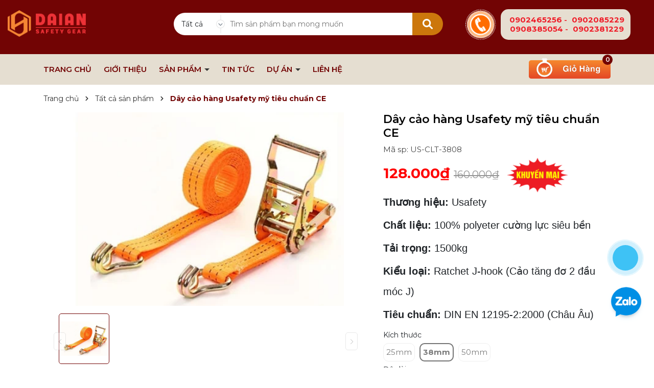

--- FILE ---
content_type: text/html; charset=utf-8
request_url: https://www.daianco.vn/day-cao-hang
body_size: 67150
content:
<!DOCTYPE html>
<html lang="vi">
	<head>
		<meta name='dmca-site-verification' content='VkIyaUxGZTMvbDNaMnpLaEFadTcwUT090' />
		<meta name='dmca-site-verification' content='dVNSbTRISGJsQ3hlYzhmWlh6a2VaQT090' />
		<meta charset="UTF-8" />
		<meta name="theme-color" content="#fff" />
		<link rel="canonical" href="https://www.daianco.vn/day-cao-hang"/>
		<meta name='revisit-after' content='2 days' />
		<meta name="viewport" content="width=device-width, minimum-scale=1.0, maximum-scale=1.0, user-scalable=no">	
		<meta name="robots" content="noodp,index,follow" />
		<meta name="description" content="Dây cảo hàng Usafety tiêu chuẩn CE Dây cảo chằng hàng là một sản phẩm giúp cố định, chằng buộc hàng hóa tốt nhất để việc di chuyển, vận chuyển hàng hóa, phương tiện trở nên dễ dàng và thuận tiện, cũng như đảm bảo an toàn trong suốt quá trình vận chuyển. Dây cảo chằng hàng 38mm x 1500kg Usafety mỹ tiêu chuẩn CE 1. Ưu đi">
		<title>Dây cảo hàng Usafety mỹ tiêu chuẩn CE		</title>
		<meta name="keywords" content="Dây cảo hàng Usafety mỹ tiêu chuẩn CE, Tất cả sản phẩm, Giá đã bao gồm thuế, Bảo hộ Đại An, www.daianco.vn"/>		
		

	<meta property="og:type" content="product">
	<meta property="og:title" content="Dây cảo hàng Usafety mỹ tiêu chuẩn CE">
	
		<meta property="og:image" content="https://bizweb.dktcdn.net/thumb/grande/100/408/482/products/f7d3bc6d-f6b6-497b-b3b9-f9e9ad6f5957.jpg?v=1663736787177">
		<meta property="og:image:secure_url" content="https://bizweb.dktcdn.net/thumb/grande/100/408/482/products/f7d3bc6d-f6b6-497b-b3b9-f9e9ad6f5957.jpg?v=1663736787177">
	
	<meta property="og:price:amount" content="100.000">
	<meta property="og:price:currency" content="VND">

<meta property="og:description" content="Dây cảo hàng Usafety tiêu chuẩn CE Dây cảo chằng hàng là một sản phẩm giúp cố định, chằng buộc hàng hóa tốt nhất để việc di chuyển, vận chuyển hàng hóa, phương tiện trở nên dễ dàng và thuận tiện, cũng như đảm bảo an toàn trong suốt quá trình vận chuyển. Dây cảo chằng hàng 38mm x 1500kg Usafety mỹ tiêu chuẩn CE 1. Ưu đi">
<meta property="og:url" content="https://www.daianco.vn/day-cao-hang">
<meta property="og:site_name" content="Bảo hộ Đại An">	
		<link rel="icon" href="//bizweb.dktcdn.net/100/408/482/themes/896626/assets/favicon.png?1698723742394" type="image/x-icon" />
		<link rel="preload" as="script" href="//bizweb.dktcdn.net/100/408/482/themes/896626/assets/jquery.js?1698723742394" />
		<script src="//bizweb.dktcdn.net/100/408/482/themes/896626/assets/jquery.js?1698723742394" type="text/javascript"></script>
		<link rel="preload" as="script" href="//bizweb.dktcdn.net/100/408/482/themes/896626/assets/swiper.js?1698723742394" />
		<script src="//bizweb.dktcdn.net/100/408/482/themes/896626/assets/swiper.js?1698723742394" type="text/javascript"></script>
		<link rel="preload" as="script" href="//bizweb.dktcdn.net/100/408/482/themes/896626/assets/lazy.js?1698723742394" />
		<script src="//bizweb.dktcdn.net/100/408/482/themes/896626/assets/lazy.js?1698723742394" type="text/javascript"></script>
		<link rel="preload" as='style'  type="text/css" href="//bizweb.dktcdn.net/100/408/482/themes/896626/assets/bootstrap-4-3-min.css?1698723742394">
<link rel="preload" as='style' type="text/css" href="//bizweb.dktcdn.net/100/408/482/themes/896626/assets/main.scss.css?1698723742394">
<link rel="preload" as='style'  type="text/css" href="//bizweb.dktcdn.net/100/408/482/themes/896626/assets/index.scss.css?1698723742394">
<link rel="preload" as='style'  type="text/css" href="//bizweb.dktcdn.net/100/408/482/themes/896626/assets/404page.scss.css?1698723742394">
<link rel="preload" as='style'  type="text/css" href="//bizweb.dktcdn.net/100/408/482/themes/896626/assets/quickviews_popup_cart.scss.css?1698723742394">
<style>
	:root {
		--mainColor: #720404;
		--textColor: #231f20;
	}
</style>
<link rel="stylesheet" href="//bizweb.dktcdn.net/100/408/482/themes/896626/assets/bootstrap-4-3-min.css?1698723742394">
<link href="//bizweb.dktcdn.net/100/408/482/themes/896626/assets/main.scss.css?1698723742394" rel="stylesheet" type="text/css" media="all" />	
<link rel="preload" as='style' type="text/css" href="https://fonts.googleapis.com/css2?family=Roboto:wght@300;400;500;700&display=swap">
<link href="//bizweb.dktcdn.net/100/408/482/themes/896626/assets/breadcrumb_style.scss.css?1698723742394" rel="stylesheet" type="text/css" media="all" />






<link href="//bizweb.dktcdn.net/100/408/482/themes/896626/assets/product_style.scss.css?1698723742394" rel="stylesheet" type="text/css" media="all" />




<link href="//bizweb.dktcdn.net/100/408/482/themes/896626/assets/quickviews_popup_cart.scss.css?1698723742394" rel="stylesheet" type="text/css" media="all" />
		<script>
	var Bizweb = Bizweb || {};
	Bizweb.store = 'baohodaian.mysapo.net';
	Bizweb.id = 408482;
	Bizweb.theme = {"id":896626,"name":"Alena - PLTN","role":"main"};
	Bizweb.template = 'product';
	if(!Bizweb.fbEventId)  Bizweb.fbEventId = 'xxxxxxxx-xxxx-4xxx-yxxx-xxxxxxxxxxxx'.replace(/[xy]/g, function (c) {
	var r = Math.random() * 16 | 0, v = c == 'x' ? r : (r & 0x3 | 0x8);
				return v.toString(16);
			});		
</script>
<script>
	(function () {
		function asyncLoad() {
			var urls = ["https://google-shopping.sapoapps.vn/conversion-tracker/global-tag/6630.js?store=baohodaian.mysapo.net","https://google-shopping.sapoapps.vn/conversion-tracker/event-tag/6630.js?store=baohodaian.mysapo.net","//newproductreviews.sapoapps.vn/assets/js/productreviews.min.js?store=baohodaian.mysapo.net"];
			for (var i = 0; i < urls.length; i++) {
				var s = document.createElement('script');
				s.type = 'text/javascript';
				s.async = true;
				s.src = urls[i];
				var x = document.getElementsByTagName('script')[0];
				x.parentNode.insertBefore(s, x);
			}
		};
		window.attachEvent ? window.attachEvent('onload', asyncLoad) : window.addEventListener('load', asyncLoad, false);
	})();
</script>


<script>
	window.BizwebAnalytics = window.BizwebAnalytics || {};
	window.BizwebAnalytics.meta = window.BizwebAnalytics.meta || {};
	window.BizwebAnalytics.meta.currency = 'VND';
	window.BizwebAnalytics.tracking_url = '/s';

	var meta = {};
	
	meta.product = {"id": 27715726, "vendor": "", "name": "Dây cảo hàng Usafety mỹ tiêu chuẩn CE",
	"type": "", "price": 100000 };
	
	
	for (var attr in meta) {
	window.BizwebAnalytics.meta[attr] = meta[attr];
	}
</script>

	
		<script src="/dist/js/stats.min.js?v=96f2ff2"></script>
	



<!-- Google tag (gtag.js) -->
<script async src="https://www.googletagmanager.com/gtag/js?id=G-W89HMPK41N"></script>
<script>
  window.dataLayer = window.dataLayer || [];
  function gtag(){dataLayer.push(arguments);}
  gtag('js', new Date());

  gtag('config', 'G-W89HMPK41N');
</script>
<!-- Google tag (gtag.js) -->
		<script async src="https://www.googletagmanager.com/gtag/js?id=G-J91J0NKCEJ"></script>
		<script>
			window.dataLayer = window.dataLayer || [];
			function gtag(){dataLayer.push(arguments);}
			gtag('js', new Date());

			gtag('config', 'G-J91J0NKCEJ');
		</script>
<script>

	window.enabled_enhanced_ecommerce = false;

</script>

<script>

	try {
		gtag('event', 'view_item', {
			items: [
				{
					id: 27715726,
					name: "Dây cảo hàng Usafety mỹ tiêu chuẩn CE",
					brand: null,
					category: null,
					variant: "38mm / 8m",
					price: '100000'
				}
			]
		});
	} catch(e) { console.error('ga script error', e);}

</script>






<script>
	var eventsListenerScript = document.createElement('script');
	eventsListenerScript.async = true;
	
	eventsListenerScript.src = "/dist/js/store_events_listener.min.js?v=1b795e9";
	
	document.getElementsByTagName('head')[0].appendChild(eventsListenerScript);
</script>






		
		<script>var ProductReviewsAppUtil=ProductReviewsAppUtil || {};ProductReviewsAppUtil.store={name: 'Bảo hộ Đại An'};</script>
		
<script type="application/ld+json">
        {
        "@context": "http://schema.org",
        "@type": "BreadcrumbList",
        "itemListElement": 
        [
            {
                "@type": "ListItem",
                "position": 1,
                "item": 
                {
                  "@id": "https://www.daianco.vn",
                  "name": "Trang chủ"
                }
            },
      
            {
                "@type": "ListItem",
                "position": 2,
                "item": 
                {
                  "@id": "https://www.daianco.vn/day-cao-hang",
                  "name": "Dây cảo hàng Usafety mỹ tiêu chuẩn CE"
                }
            }
      
        
      
      
      
      
    
        ]
        }
</script>

		<script>
			$(document).ready(function ($) {
				awe_lazyloadImage();
			});
			function awe_lazyloadImage() {
				var ll = new LazyLoad({
					elements_selector: ".lazyload",
					load_delay: 100,
					threshold: 0
				});
			} window.awe_lazyloadImage=awe_lazyloadImage;
		</script>
		<meta name="google-site-verification" content="8Huxj4AjTsfXJ23CrtSktYsnOac7BnsBR2EAV0c5GOw" />
		<!-- Google tag (gtag.js) -->
		<script async src="https://www.googletagmanager.com/gtag/js?id=G-J91J0NKCEJ"></script>
		<script>
			window.dataLayer = window.dataLayer || [];
			function gtag(){dataLayer.push(arguments);}
			gtag('js', new Date());

			gtag('config', 'G-J91J0NKCEJ');
		</script>
	</head>
	<body>
		
		<div class="opacity_menu"></div>
<header class="header">
	<div class="topbar">
		<div class="container">
			<div class="row">
				<div class="col-lg-3 col-5 contact-header">
					
					<a href="/" class="logo" title="Logo">	
						<img width="153" height="40" src="//bizweb.dktcdn.net/100/408/482/themes/896626/assets/logo.png?1698723742394" alt="Bảo hộ Đại An">
					</a>
					
				</div>
				<div class="col-lg-5 col-12 search">
					<div class="header_search">
	<form class="input-group search-bar" action="/search" method="get" role="search">
		<div class="collection-selector hidden-xs hidden-sm">
			<div class="search_text">Tất cả</div>
			<div id="search_info" class="list_search" style="display: none;">
				  
				<div class="search_item" data-coll-id="3166105" title="GIÀY BẢO HỘ PARADE">GIÀY BẢO HỘ PARADE</div>
				  
				<div class="search_item" data-coll-id="3155048" title="MẶT NẠ HÀN">MẶT NẠ HÀN</div>
				  
				<div class="search_item" data-coll-id="3154507" title="KÍNH BẢO HỘ DELTAPLUS">KÍNH BẢO HỘ DELTAPLUS</div>
				  
				<div class="search_item" data-coll-id="3106398" title="KÍNH BẢO HỘ 3M">KÍNH BẢO HỘ 3M</div>
				  
				<div class="search_item" data-coll-id="3105859" title="NÚT TAI GIẢM ỒN">NÚT TAI GIẢM ỒN</div>
				  
				<div class="search_item" data-coll-id="3096737" title="MẶT NẠ PHÒNG ĐỘC">MẶT NẠ PHÒNG ĐỘC</div>
				  
				<div class="search_item" data-coll-id="3096441" title="MẶT NẠ 3M">MẶT NẠ 3M</div>
				  
				<div class="search_item" data-coll-id="3089785" title="KHẨU TRANG">KHẨU TRANG</div>
				  
				<div class="search_item" data-coll-id="3086306" title="BỒN RỬA MẮT KHẨN CẤP">BỒN RỬA MẮT KHẨN CẤP</div>
				  
				<div class="search_item" data-coll-id="3084404" title="ÁO MƯA">ÁO MƯA</div>
				  
				<div class="search_item" data-coll-id="3082922" title="CHỤP TAI GIẢM ỒN">CHỤP TAI GIẢM ỒN</div>
				  
				<div class="search_item" data-coll-id="3082913" title="BẢO VỆ TAI">BẢO VỆ TAI</div>
				  
				<div class="search_item" data-coll-id="3080829" title="KÍNH BẢO HỘ">KÍNH BẢO HỘ</div>
				  
				<div class="search_item" data-coll-id="3080824" title="KÍNH BẢO HỘ PROGUARD">KÍNH BẢO HỘ PROGUARD</div>
				  
				<div class="search_item" data-coll-id="3070069" title="DÂY AN TOÀN">DÂY AN TOÀN</div>
				  
				<div class="search_item" data-coll-id="3046525" title="SẢN PHẨM BÁN CHẠY">SẢN PHẨM BÁN CHẠY</div>
				  
				<div class="search_item" data-coll-id="3044366" title="QUẦN ÁO BẢO HỘ KỸ SƯ">QUẦN ÁO BẢO HỘ KỸ SƯ</div>
				  
				<div class="search_item" data-coll-id="3037808" title="QUẦN ÁO BẢO HỘ">QUẦN ÁO BẢO HỘ</div>
				  
				<div class="search_item" data-coll-id="3036781" title="GĂNG TAY">GĂNG TAY</div>
				  
				<div class="search_item" data-coll-id="3030157" title="CẢNH BÁO GIAO THÔNG">CẢNH BÁO GIAO THÔNG</div>
				  
				<div class="search_item" data-coll-id="3022945" title="BĂNG KEO PHẢN QUANG 3M">BĂNG KEO PHẢN QUANG 3M</div>
				  
				<div class="search_item" data-coll-id="3022944" title="BĂNG KEO PHẢN QUANG NỀN">BĂNG KEO PHẢN QUANG NỀN</div>
				  
				<div class="search_item" data-coll-id="3022938" title="BĂNG KEO PHẢN QUANG">BĂNG KEO PHẢN QUANG</div>
				  
				<div class="search_item" data-coll-id="3022924" title="DÂY PHẢN QUANG">DÂY PHẢN QUANG</div>
				  
				<div class="search_item" data-coll-id="3015544" title="SẢN PHẨM MỚI VỀ">SẢN PHẨM MỚI VỀ</div>
				  
				<div class="search_item" data-coll-id="3013405" title="NÓN BẢO HỘ">NÓN BẢO HỘ</div>
				  
				<div class="search_item" data-coll-id="3011621" title="HỆ THỐNG THOÁT HIỂM">HỆ THỐNG THOÁT HIỂM</div>
				  
				<div class="search_item" data-coll-id="3010510" title="THIẾT BỊ CHỮA CHÁY">THIẾT BỊ CHỮA CHÁY</div>
				  
				<div class="search_item" data-coll-id="3010509" title="QUẦN ÁO PCCC">QUẦN ÁO PCCC</div>
				  
				<div class="search_item" data-coll-id="3010507" title="THANG">THANG</div>
				  
				<div class="search_item" data-coll-id="3009457" title="BÌNH CHỮA CHÁY">BÌNH CHỮA CHÁY</div>
				  
				<div class="search_item" data-coll-id="3009456" title="PHÒNG CHÁY CHỮA CHÁY">PHÒNG CHÁY CHỮA CHÁY</div>
				  
				<div class="search_item" data-coll-id="3002877" title="GIÀY BẢO HỘ">GIÀY BẢO HỘ</div>
				  
				<div class="search_item" data-coll-id="2993066" title="ĐỒNG PHỤC BẢO VỆ COMBO">ĐỒNG PHỤC BẢO VỆ COMBO</div>
				  
				<div class="search_item" data-coll-id="2984230" title="ĐỒNG PHỤC BẢO VỆ">ĐỒNG PHỤC BẢO VỆ</div>
				  
				<div class="search_item" data-coll-id="2932592" title="ÁO BẢO HỘ LIỀN QUẦN">ÁO BẢO HỘ LIỀN QUẦN</div>
				  
				<div class="search_item" data-coll-id="2932582" title="ÁO KHOÁC BẢO HỘ">ÁO KHOÁC BẢO HỘ</div>
				  
				<div class="search_item" data-coll-id="2932571" title="ÁO PHẢN QUANG">ÁO PHẢN QUANG</div>
				  
				<div class="search_item" data-coll-id="2932568" title="ÁO GHILE BẢO HỘ">ÁO GHILE BẢO HỘ</div>
				  
				<div class="search_item" data-coll-id="2932567" title="ÁO BẢO HỘ LAO ĐỘNG">ÁO BẢO HỘ LAO ĐỘNG</div>
				  
				<div class="search_item" data-coll-id="2932566" title="QUẦN ÁO PCCC">QUẦN ÁO PCCC</div>
				  
				<div class="search_item" data-coll-id="2932561" title="QUẦN ÁO CHỊU NHIỆT">QUẦN ÁO CHỊU NHIỆT</div>
				  
				<div class="search_item" data-coll-id="2932559" title="QUẦN ÁO BẢO HỘ THỢ HÀN">QUẦN ÁO BẢO HỘ THỢ HÀN</div>
				  
				<div class="search_item" data-coll-id="2932558" title="QUẦN ÁO ĐIỆN LỰC">QUẦN ÁO ĐIỆN LỰC</div>
				  
				<div class="search_item" data-coll-id="2932501" title="THIẾT BỊ PHÒNG SẠCH">THIẾT BỊ PHÒNG SẠCH</div>
				  
				<div class="search_item" data-coll-id="2932496" title="QUẦN ÁO PHÒNG SẠCH">QUẦN ÁO PHÒNG SẠCH</div>
				  
				<div class="search_item" data-coll-id="2932328" title="GĂNG TAY SỢI">GĂNG TAY SỢI</div>
				  
				<div class="search_item" data-coll-id="2932317" title="MẶT NẠ BLU EAGLE">MẶT NẠ BLU EAGLE</div>
				  
				<div class="search_item" data-coll-id="2932268" title="ÁO BẢO VỆ">ÁO BẢO VỆ</div>
				  
				<div class="search_item" data-coll-id="2932265" title="QUẦN BẢO VỆ 2">QUẦN BẢO VỆ 2</div>
				
				<div class="liner_search"></div>
				<div class="search_item active" data-coll-id="0">Tất cả</div>
			</div>
		</div>
		<input type="search" name="query" value="" placeholder="Tìm sản phẩm bạn mong muốn" class="input-group-field st-default-search-input search-text" autocomplete="off" required>
		<span class="input-group-btn">
			<button class="btn icon-fallback-text">
				<svg xmlns="http://www.w3.org/2000/svg" viewBox="0 0 512 512"><path d="M500.3 443.7l-119.7-119.7c27.22-40.41 40.65-90.9 33.46-144.7C401.8 87.79 326.8 13.32 235.2 1.723C99.01-15.51-15.51 99.01 1.724 235.2c11.6 91.64 86.08 166.7 177.6 178.9c53.8 7.189 104.3-6.236 144.7-33.46l119.7 119.7c15.62 15.62 40.95 15.62 56.57 0C515.9 484.7 515.9 459.3 500.3 443.7zM79.1 208c0-70.58 57.42-128 128-128s128 57.42 128 128c0 70.58-57.42 128-128 128S79.1 278.6 79.1 208z"/></svg>
			</button>
		</span>
	</form>
</div>
				</div>
				<div class="col-lg-4 col-7 account-header">
					
					<div class="phone_header">

						<div class="ct-header">
							<img src="//bizweb.dktcdn.net/100/408/482/themes/896626/assets/phone-icon.gif?1698723742394" style="max-width:80px">
							<div class="phone">
								<a href="tel:0902465256">0902465256</a> -
								<a href="tel:0902085229">0902085229</a>  <br>
								<a href="tel:0908385054">0908385054</a> -
								<a href="tel:0902381229">0902381229</a>
							</div>
						</div>
					</div>

					<div class="block-cart">
						<a href="/cart" class="header-cart desktop" aria-label="Xem giỏ hàng" title="Giỏ hàng">
							
							<img src="//bizweb.dktcdn.net/100/408/482/themes/896626/assets/gio-hang-gif.gif?1698723742394" style="max-width:160px">
							<span class="count_item_pr">0</span>
						</a>
						<div class="top-cart-content">					
							<div class="CartHeaderContainer">
							</div>
						</div>
						
					</div>
				</div>
			</div>
		</div>
	</div>

</header>
<div class="header-menu">
	<div class="container">
		<div class="row">
			<div class="col-lg-9 col-12 col-menu">
				<div class="menu-bar d-lg-none d-block">
					<span>Danh mục sản phẩm</span>
					<svg xmlns="http://www.w3.org/2000/svg" width="18" height="12" viewBox="0 0 18 12" fill="none">
						<path d="M6 2V0H18V2H6Z" fill="#FE9614"/>
						<path d="M0 7H18V5H0V7Z" fill="#FE9614"/>
						<path d="M6 12H18V10H6V12Z" fill="#FE9614"/>
					</svg>
				</div>
				<nav class="header-nav">
	<ul class="item_big">
		<li class="nav-item ">				
			<a class="a-img" href="/" title="TRANG CHỦ">
				TRANG CHỦ
			</a>
		</li>
		<li class="nav-item ">				
			<a class="a-img" href="/gioi-thieu" title="GIỚI THIỆU">
				GIỚI THIỆU
			</a>
		</li>
		<li class="nav-item ">
			<a class="a-img caret-down" href="/collections/all" title="SẢN PHẨM">
				SẢN PHẨM
			</a>
			<i class="fa fa-caret-down"></i>
			<ul class="item_small">
				<li>
					<a class="caret-down" href="/dong-phuc-bao-ve" title="ĐỒNG PHỤC BẢO VỆ">
						ĐỒNG PHỤC BẢO VỆ 
					</a>
					<i class="fa fa-caret-down"></i>
					<ul>
						<li>
							<a href="/ao-bao-ve" title="ÁO BẢO VỆ" class="a3">ÁO BẢO VỆ</a>
						</li>
						<li>
							<a href="/quan-bao-ve-2" title="QUẦN BẢO VỆ" class="a3">QUẦN BẢO VỆ</a>
						</li>
						<li>
							<a href="/phu-kien-khac" title="PHỤ KIỆN KHÁC" class="a3">PHỤ KIỆN KHÁC</a>
						</li>
						<li>
							<a href="/cau-vai-bao-ve" title="CẦU VAI BẢO VỆ" class="a3">CẦU VAI BẢO VỆ</a>
						</li>
						<li>
							<a href="/qabv" title="QUẦN ÁO BV DÂN PHỐ" class="a3">QUẦN ÁO BV DÂN PHỐ</a>
						</li>
						<li>
							<a href="/ve-ao-bao-ve" title="VE ÁO BẢO VỆ" class="a3">VE ÁO BẢO VỆ</a>
						</li>
						<li>
							<a href="/dong-phuc-bao-ve" title="QUẦN ÁO BẢO VỆ" class="a3">QUẦN ÁO BẢO VỆ</a>
						</li>
						<li>
							<a href="/giay-bao-ve" title="GIÀY BẢO VỆ" class="a3">GIÀY BẢO VỆ</a>
						</li>
						<li>
							<a href="/dong-phuc-bao-ve-thong-tu-08" title="ĐỒNG PHỤC THÔNG TƯ 08" class="a3">ĐỒNG PHỤC THÔNG TƯ 08</a>
						</li>
						<li>
							<a href="/dong-phuc-bao-ve-chuyen-nghiep" title="ĐỒNG PHỤC BẢO VỆ COMBO" class="a3">ĐỒNG PHỤC BẢO VỆ COMBO</a>
						</li>
						<li>
							<a href="/trang-phuc-ve-si" title="ĐỒNG PHỤC VỆ SĨ" class="a3">ĐỒNG PHỤC VỆ SĨ</a>
						</li>
						<li>
							<a href="/mu-bao-ve" title="MŨ BẢO VỆ" class="a3">MŨ BẢO VỆ</a>
						</li>
						<li>
							<a href="/day-lung-bao-ve" title="DÂY LƯNG BẢO VỆ" class="a3">DÂY LƯNG BẢO VỆ</a>
						</li>
						<li>
							<a href="/logo-bao-ve-1" title="LOGO BẢO VỆ" class="a3">LOGO BẢO VỆ</a>
						</li>
						<li>
							<a href="/bo-dam" title="BỘ ĐÀM" class="a3">BỘ ĐÀM</a>
						</li>
					</ul>
				</li>
				<li>
					<a class="caret-down" href="/quan-ao-bao-ho" title="QUẦN ÁO BẢO HỘ">
						QUẦN ÁO BẢO HỘ 
					</a>
					<i class="fa fa-caret-down"></i>
					<ul>
						<li>
							<a href="/quan-ao-bao-ho-cong-nhan" title="QUẦN ÁO BẢO HỘ CÔNG NHÂN" class="a3">QUẦN ÁO BẢO HỘ CÔNG NHÂN</a>
						</li>
						<li>
							<a href="/quan-ao-bao-ho-ky-su" title="QUẦN ÁO BẢO HỘ KỸ SƯ" class="a3">QUẦN ÁO BẢO HỘ KỸ SƯ</a>
						</li>
						<li>
							<a href="/quan-ao-bao-ho-dien-luc" title="QUẦN ÁO ĐIỆN LỰC" class="a3">QUẦN ÁO ĐIỆN LỰC</a>
						</li>
						<li>
							<a href="/quan-ao-bao-ho-tho-han" title="QUẦN ÁO BẢO HỘ THỢ HÀN" class="a3">QUẦN ÁO BẢO HỘ THỢ HÀN</a>
						</li>
						<li>
							<a href="/quan-ao-chiu-nhiet" title="QUẦN ÁO CHỊU NHIỆT" class="a3">QUẦN ÁO CHỊU NHIỆT</a>
						</li>
						<li>
							<a href="/quan-ao-pccc" title="QUẦN ÁO PCCC" class="a3">QUẦN ÁO PCCC</a>
						</li>
						<li>
							<a href="/ao-bao-ho-lao-dong" title="ÁO BẢO HỘ LAO ĐỘNG" class="a3">ÁO BẢO HỘ LAO ĐỘNG</a>
						</li>
						<li>
							<a href="/ao-gille-bao-ho" title="ÁO GILLÊ BẢO HỘ" class="a3">ÁO GILLÊ BẢO HỘ</a>
						</li>
						<li>
							<a href="/ao-phan-quang" title="ÁO PHẢN QUANG" class="a3">ÁO PHẢN QUANG</a>
						</li>
						<li>
							<a href="/ao-khoac-bao-ho" title="ÁO KHOÁC BẢO HỘ" class="a3">ÁO KHOÁC BẢO HỘ</a>
						</li>
						<li>
							<a href="/ao-bao-ho-lien-quan" title="ÁO BẢO HỘ LIỀN QUẦN" class="a3">ÁO BẢO HỘ LIỀN QUẦN</a>
						</li>
					</ul>
				</li>
				<li>
					<a class="caret-down" href="/non-bao-ho-lao-dong" title="NÓN BẢO HỘ">
						NÓN BẢO HỘ 
					</a>
					<i class="fa fa-caret-down"></i>
					<ul>
						<li>
							<a href="/non-bao-binh" title="NÓN BẢO HỘ BẢO BÌNH" class="a3">NÓN BẢO HỘ BẢO BÌNH</a>
						</li>
						<li>
							<a href="/non-thuy-duong" title="NÓN BẢO HỘ THÙY DƯƠNG" class="a3">NÓN BẢO HỘ THÙY DƯƠNG</a>
						</li>
						<li>
							<a href="/non-hp" title="NÓN BẢO HỘ HP" class="a3">NÓN BẢO HỘ HP</a>
						</li>
						<li>
							<a href="/non-cov" title="NÓN BẢO HỘ COV" class="a3">NÓN BẢO HỘ COV</a>
						</li>
						<li>
							<a href="/non-3m" title="NÓN BẢO HỘ 3M" class="a3">NÓN BẢO HỘ 3M</a>
						</li>
						<li>
							<a href="/non-sseda" title="NÓN BẢO HỘ SSEDA" class="a3">NÓN BẢO HỘ SSEDA</a>
						</li>
						<li>
							<a href="/non-kujia" title="NÓN BẢO HỘ KUJIE" class="a3">NÓN BẢO HỘ KUJIE</a>
						</li>
						<li>
							<a href="/non-blu-eagle" title="NÓN BẢO HỘ BLU EAGLE" class="a3">NÓN BẢO HỘ BLU EAGLE</a>
						</li>
						<li>
							<a href="/non-proguard" title="NÓN BẢO HỘ PROGUARD" class="a3">NÓN BẢO HỘ PROGUARD</a>
						</li>
						<li>
							<a href="/mat-na-mai-cat" title="MẶT NẠ MÀI CẮT" class="a3">MẶT NẠ MÀI CẮT</a>
						</li>
						<li>
							<a href="/kinh-che-mat" title="KÍNH CHE MẶT" class="a3">KÍNH CHE MẶT</a>
						</li>
						<li>
							<a href="/khung-lo-xo" title="KHUNG LÒ XO" class="a3">KHUNG LÒ XO</a>
						</li>
					</ul>
				</li>
				<li>
					<a class="caret-down" href="/giay-bao-ho-lao-dong" title="GIÀY BẢO HỘ">
						GIÀY BẢO HỘ 
					</a>
					<i class="fa fa-caret-down"></i>
					<ul>
						<li>
							<a href="/giay-ntt" title="GIÀY BẢO HỘ NTT" class="a3">GIÀY BẢO HỘ NTT</a>
						</li>
						<li>
							<a href="/giay-sobar" title="GIÀY BẢO HỘ SOBAR" class="a3">GIÀY BẢO HỘ SOBAR</a>
						</li>
						<li>
							<a href="/giay-dh" title="GIÀY BẢO HỘ DH" class="a3">GIÀY BẢO HỘ DH</a>
						</li>
						<li>
							<a href="/giay-jogger" title="GIÀY BẢO HỘ JOGGER" class="a3">GIÀY BẢO HỘ JOGGER</a>
						</li>
						<li>
							<a href="/giay-usafety" title="GIÀY BẢO HỘ USAFETY" class="a3">GIÀY BẢO HỘ USAFETY</a>
						</li>
						<li>
							<a href="/giay-hans" title="GIÀY BẢO HỘ HANS" class="a3">GIÀY BẢO HỘ HANS</a>
						</li>
						<li>
							<a href="/giay-deltaplus" title="GIÀY BẢO HỘ DELTAPLUS" class="a3">GIÀY BẢO HỘ DELTAPLUS</a>
						</li>
						<li>
							<a href="/giay-kpef" title="GIÀY BẢO HỘ KPAF" class="a3">GIÀY BẢO HỘ KPAF</a>
						</li>
						<li>
							<a href="/giay-takumi" title="GIÀY BẢO HỘ TAKUMI" class="a3">GIÀY BẢO HỘ TAKUMI</a>
						</li>
						<li>
							<a href="/giay-kcep" title="GIÀY BẢO HỘ KCEP" class="a3">GIÀY BẢO HỘ KCEP</a>
						</li>
						<li>
							<a href="/giay-equippro" title="GIÀY BẢO HỘ EQUIPPRO" class="a3">GIÀY BẢO HỘ EQUIPPRO</a>
						</li>
						<li>
							<a href="/giay-vai" title="GIÀY VẢI" class="a3">GIÀY VẢI</a>
						</li>
						<li>
							<a href="/giay-bao-ho-parade" title="GIÀY BẢO HỘ PARADE" class="a3">GIÀY BẢO HỘ PARADE</a>
						</li>
					</ul>
				</li>
				<li>
					<a class="caret-down" href="/ung-bao-ho-lao-dong" title="ỦNG BẢO HỘ">
						ỦNG BẢO HỘ 
					</a>
					<i class="fa fa-caret-down"></i>
					<ul>
						<li>
							<a href="/ung-nhua" title="ỦNG NHỰA" class="a3">ỦNG NHỰA</a>
						</li>
						<li>
							<a href="/ung-mui-thep" title="ỦNG MŨI THÉP" class="a3">ỦNG MŨI THÉP</a>
						</li>
						<li>
							<a href="/ung-de-thep-mui-thep" title="ỦNG MŨI THÉP - ĐẾ THÉP" class="a3">ỦNG MŨI THÉP - ĐẾ THÉP</a>
						</li>
					</ul>
				</li>
				<li>
					<a class="caret-down" href="/gang-tay" title="GĂNG TAY">
						GĂNG TAY 
					</a>
					<i class="fa fa-caret-down"></i>
					<ul>
						<li>
							<a href="/gang-tay-han" title="GĂNG TAY HÀN" class="a3">GĂNG TAY HÀN</a>
						</li>
						<li>
							<a href="/gang-tay-len-1" title="GĂNG TAY LEN" class="a3">GĂNG TAY LEN</a>
						</li>
						<li>
							<a href="/gang-tay-chiu-nhiet" title="GĂNG TAY CHỊU NHIỆT" class="a3">GĂNG TAY CHỊU NHIỆT</a>
						</li>
						<li>
							<a href="/gang-tay-cach-dien" title="GĂNG TAY CÁCH ĐIỆN" class="a3">GĂNG TAY CÁCH ĐIỆN</a>
						</li>
						<li>
							<a href="/gang-tay-chong-dau" title="GĂNG TAY CHỐNG DẦU" class="a3">GĂNG TAY CHỐNG DẦU</a>
						</li>
						<li>
							<a href="/gang-tay-chong-cat" title="GĂNG TAY CHỐNG CẮT" class="a3">GĂNG TAY CHỐNG CẮT</a>
						</li>
						<li>
							<a href="/gang-tay-chong-hoa-chat" title="GĂNG TAY CHỐNG HÓA CHẤT" class="a3">GĂNG TAY CHỐNG HÓA CHẤT</a>
						</li>
						<li>
							<a href="/gang-tay-vai" title="GĂNG TAY VẢI" class="a3">GĂNG TAY VẢI</a>
						</li>
						<li>
							<a href="/gang-tay-soi" title="GĂNG TAY SỢI" class="a3">GĂNG TAY SỢI</a>
						</li>
						<li>
							<a href="/gang-tay-chong-tinh-dien" title="GĂNG TAY TĨNH ĐIỆN" class="a3">GĂNG TAY TĨNH ĐIỆN</a>
						</li>
					</ul>
				</li>
				<li>
					<a class="caret-down" href="/he-thong-thoat-hiem" title="HỆ THỐNG THOÁT HIỂM">
						HỆ THỐNG THOÁT HIỂM 
					</a>
					<i class="fa fa-caret-down"></i>
					<ul>
						<li>
							<a href="/den-exit-thoat-hiem" title="ĐÈN EXIT" class="a3">ĐÈN EXIT</a>
						</li>
						<li>
							<a href="/bien-bao-exit-da-quang" title="BIỂN EXIT" class="a3">BIỂN EXIT</a>
						</li>
						<li>
							<a href="/den-chieu-sang-su-co-1" title="ĐÈN SỰ CỐ" class="a3">ĐÈN SỰ CỐ</a>
						</li>
						<li>
							<a href="/bien-bao-phong-chay-chua-chay" title="BIỂN BÁO PCCC" class="a3">BIỂN BÁO PCCC</a>
						</li>
					</ul>
				</li>
				<li>
					<a class="caret-down" href="/mat-na-phong-doc" title="MẶT NẠ PHÒNG ĐỘC">
						MẶT NẠ PHÒNG ĐỘC 
					</a>
					<i class="fa fa-caret-down"></i>
					<ul>
						<li>
							<a href="/mat-na-blu-eagle" title="MẶT NẠ BLUE EAGLE" class="a3">MẶT NẠ BLUE EAGLE</a>
						</li>
						<li>
							<a href="/mat-na-3m" title="MẶT NẠ 3M" class="a3">MẶT NẠ 3M</a>
						</li>
					</ul>
				</li>
				<li>
					<a class="caret-down" href="/kinh-bao-ho" title="KÍNH BẢO HỘ">
						KÍNH BẢO HỘ 
					</a>
					<i class="fa fa-caret-down"></i>
					<ul>
						<li>
							<a href="/kinh-bao-ho-proguard" title="KÍNH BẢO HỘ PROGUARD" class="a3">KÍNH BẢO HỘ PROGUARD</a>
						</li>
						<li>
							<a href="/kinh-bao-ho-deltaplus" title="KÍNH BẢO HỘ DELTAPLUS" class="a3">KÍNH BẢO HỘ DELTAPLUS</a>
						</li>
						<li>
							<a href="/kinh-bao-ho-3m" title="KÍNH BẢO HỘ 3M" class="a3">KÍNH BẢO HỘ 3M</a>
						</li>
						<li>
							<a href="/kinh-everest" title="KÍNH BẢO HỘ EVEREST" class="a3">KÍNH BẢO HỘ EVEREST</a>
						</li>
						<li>
							<a href="/kinh-kings" title="KÍNH BẢO HỘ KINGS" class="a3">KÍNH BẢO HỘ KINGS</a>
						</li>
						<li>
							<a href="/kinh-bao-binh" title="KÍNH BẢO HỘ BẢO BÌNH" class="a3">KÍNH BẢO HỘ BẢO BÌNH</a>
						</li>
						<li>
							<a href="/kinh-blu-eagle" title="KÍNH BẢO HỘ BLU EAGLE" class="a3">KÍNH BẢO HỘ BLU EAGLE</a>
						</li>
					</ul>
				</li>
				<li>
					<a class="caret-down" href="/khau-trang" title="KHẨU TRANG">
						KHẨU TRANG 
					</a>
					<i class="fa fa-caret-down"></i>
					<ul>
						<li>
							<a href="/khau-trang-vai" title="KHẨU TRANG VẢI" class="a3">KHẨU TRANG VẢI</a>
						</li>
						<li>
							<a href="/khau-trang-y-te" title="KHẨU TRANG Y TẾ" class="a3">KHẨU TRANG Y TẾ</a>
						</li>
						<li>
							<a href="/khau-trang-than-hoat-tinh" title="KT THAN HOẠT TÍNH" class="a3">KT THAN HOẠT TÍNH</a>
						</li>
					</ul>
				</li>
				<li>
					<a class="" href="/mat-na-han" title="MẶT NẠ HÀN">
						MẶT NẠ HÀN 
					</a>
				</li>
				<li>
					<a class="caret-down" href="/day-an-toan" title="DÂY AN TOÀN">
						DÂY AN TOÀN 
					</a>
					<i class="fa fa-caret-down"></i>
					<ul>
						<li>
							<a href="/day-lung-an-toan" title="DÂY LƯNG AN TOÀN" class="a3">DÂY LƯNG AN TOÀN</a>
						</li>
						<li>
							<a href="/day-an-toan-ban-than" title="DÂY AN TOÀN BÁN THÂN" class="a3">DÂY AN TOÀN BÁN THÂN</a>
						</li>
						<li>
							<a href="/day-an-toan-toan-than" title="DÂY AN TOÀN TOÀN THÂN" class="a3">DÂY AN TOÀN TOÀN THÂN</a>
						</li>
						<li>
							<a href="/phao-cuu-sinh" title="DÂY CỨU SINH" class="a3">DÂY CỨU SINH</a>
						</li>
					</ul>
				</li>
				<li>
					<a class="caret-down" href="/day-phan-quang" title="DÂY PHẢN QUANG">
						DÂY PHẢN QUANG 
					</a>
					<i class="fa fa-caret-down"></i>
					<ul>
						<li>
							<a href="/phan-quang-vai" title="DÂY PHẢN QUANG VẢI" class="a3">DÂY PHẢN QUANG VẢI</a>
						</li>
						<li>
							<a href="/phan-quang-polyester" title="DÂY PHẢN QUANG POLYESTER" class="a3">DÂY PHẢN QUANG POLYESTER</a>
						</li>
						<li>
							<a href="/phan-quang-nhua" title="DÂY PHẢN QUANG NHỰA" class="a3">DÂY PHẢN QUANG NHỰA</a>
						</li>
					</ul>
				</li>
				<li>
					<a class="caret-down" href="/bang-keo-phan-quang-1" title="BĂNG KEO PHẢN QUANG">
						BĂNG KEO PHẢN QUANG 
					</a>
					<i class="fa fa-caret-down"></i>
					<ul>
						<li>
							<a href="/bang-keo-phan-quang-2" title="BĂNG KEO PHẢN QUANG" class="a3">BĂNG KEO PHẢN QUANG</a>
						</li>
						<li>
							<a href="/bang-keo-phan-quang-dan-nen" title="BĂNG KEO PHẢN QUANG DN" class="a3">BĂNG KEO PHẢN QUANG DN</a>
						</li>
						<li>
							<a href="/bang-keo-phan-quang-3m" title="BĂNG KEO PHẢN QUANG 3M" class="a3">BĂNG KEO PHẢN QUANG 3M</a>
						</li>
					</ul>
				</li>
				<li>
					<a class="caret-down" href="/bao-ho-lao-dong" title="TRANG BỊ PHÒNG SẠCH">
						TRANG BỊ PHÒNG SẠCH 
					</a>
					<i class="fa fa-caret-down"></i>
					<ul>
						<li>
							<a href="/dep-phong-sach" title="DÉP PHÒNG SẠCH" class="a3">DÉP PHÒNG SẠCH</a>
						</li>
						<li>
							<a href="/giay-phong-sach" title="GIÀY PHÒNG SẠCH" class="a3">GIÀY PHÒNG SẠCH</a>
						</li>
						<li>
							<a href="/ung-phong-sach" title="ỦNG PHÒNG SẠCH" class="a3">ỦNG PHÒNG SẠCH</a>
						</li>
						<li>
							<a href="/quan-ao-phong-sach" title="QUẦN ÁO PHÒNG SẠCH" class="a3">QUẦN ÁO PHÒNG SẠCH</a>
						</li>
						<li>
							<a href="/gang-tay-phong-sach" title="GĂNG TAY PHÒNG SẠCH" class="a3">GĂNG TAY PHÒNG SẠCH</a>
						</li>
						<li>
							<a href="/mu-phong-sach" title="MŨ PHÒNG SẠCH" class="a3">MŨ PHÒNG SẠCH</a>
						</li>
						<li>
							<a href="/thiet-bi-phong-sach" title="THIẾT BỊ PHÒNG SẠCH" class="a3">THIẾT BỊ PHÒNG SẠCH</a>
						</li>
					</ul>
				</li>
				<li>
					<a class="" href="/bon-rua-mat-khan-cap" title="BỒN RỬA MẮT KHẨN CẤP">
						BỒN RỬA MẮT KHẨN CẤP 
					</a>
				</li>
				<li>
					<a class="caret-down" href="/ao-mua" title="ÁO MƯA">
						ÁO MƯA 
					</a>
					<i class="fa fa-caret-down"></i>
					<ul>
						<li>
							<a href="/ao-mua-mang-to-1" title="ÁO MƯA MĂNG TÔ" class="a3">ÁO MƯA MĂNG TÔ</a>
						</li>
						<li>
							<a href="/ao-mua-datas" title="ÁO MƯA DATAS" class="a3">ÁO MƯA DATAS</a>
						</li>
						<li>
							<a href="/ao-mua-canh-doi-1" title="ÁO MƯA CÁNH DƠI" class="a3">ÁO MƯA CÁNH DƠI</a>
						</li>
						<li>
							<a href="/ao-mua-vinh-thinh-1" title="ÁO MƯA VĨNH THỊNH" class="a3">ÁO MƯA VĨNH THỊNH</a>
						</li>
						<li>
							<a href="/ao-mua-quan-nhu" title="ÁO MƯA QUÂN NHU" class="a3">ÁO MƯA QUÂN NHU</a>
						</li>
					</ul>
				</li>
				<li>
					<a class="caret-down" href="/canh-bao-giao-thong" title="CẢNH BÁO GIAO THÔNG">
						CẢNH BÁO GIAO THÔNG 
					</a>
					<i class="fa fa-caret-down"></i>
					<ul>
						<li>
							<a href="/den-canh-bao" title="ĐÈN CẢNH BÁO" class="a3">ĐÈN CẢNH BÁO</a>
						</li>
						<li>
							<a href="/coc-tieu-giao-thong" title="CỌC TIÊU GIAO THÔNG" class="a3">CỌC TIÊU GIAO THÔNG</a>
						</li>
						<li>
							<a href="/thanh-noi-coc-tieu-1" title="THANH NỐI CỌC TIÊU" class="a3">THANH NỐI CỌC TIÊU</a>
						</li>
						<li>
							<a href="/cuon-rao-canh-bao" title="CUỘN RÀO CẢNH BÁO" class="a3">CUỘN RÀO CẢNH BÁO</a>
						</li>
						<li>
							<a href="/hang-rao-barie" title="HÀNG RÀO BARRIE" class="a3">HÀNG RÀO BARRIE</a>
						</li>
						<li>
							<a href="/gay-chi-huy" title="GẬY CHỈ HUY" class="a3">GẬY CHỈ HUY</a>
						</li>
					</ul>
				</li>
				<li>
					<a class="caret-down" href="/bao-ho-lao-dong" title="THIỆT BỊ CỨU HỘ BỂ BƠI">
						THIỆT BỊ CỨU HỘ BỂ BƠI 
					</a>
					<i class="fa fa-caret-down"></i>
					<ul>
						<li>
							<a href="/" title="ÁO PHAO CỨU SINH" class="a3">ÁO PHAO CỨU SINH</a>
						</li>
						<li>
							<a href="/" title="PHAO CỨU SINH" class="a3">PHAO CỨU SINH</a>
						</li>
						<li>
							<a href="/" title="PHAO BỂ BƠI" class="a3">PHAO BỂ BƠI</a>
						</li>
						<li>
							<a href="/" title="PHỤ KIỆN ĐI BƠI" class="a3">PHỤ KIỆN ĐI BƠI</a>
						</li>
					</ul>
				</li>
				<li>
					<a class="caret-down" href="/bao-ho-lao-dong" title="PHÒNG CHỐNG DỊCH">
						PHÒNG CHỐNG DỊCH 
					</a>
					<i class="fa fa-caret-down"></i>
					<ul>
						<li>
							<a href="/" title="QUẦN ÁO Y TẾ PHÒNG DỊCH" class="a3">QUẦN ÁO Y TẾ PHÒNG DỊCH</a>
						</li>
						<li>
							<a href="/" title="KÍNH CHỐNG DỊCH" class="a3">KÍNH CHỐNG DỊCH</a>
						</li>
					</ul>
				</li>
				<li>
					<a class="caret-down" href="/bao-ho-lao-dong" title="ĐỒNG PHỤC NHÂN VIÊN">
						ĐỒNG PHỤC NHÂN VIÊN 
					</a>
					<i class="fa fa-caret-down"></i>
					<ul>
						<li>
							<a href="/" title="ĐỒNG PHỤC CÔNG SỞ" class="a3">ĐỒNG PHỤC CÔNG SỞ</a>
						</li>
						<li>
							<a href="/" title="ĐỒNG PHỤC ÁO THUN" class="a3">ĐỒNG PHỤC ÁO THUN</a>
						</li>
						<li>
							<a href="/" title="ĐỒNG PHỤC NHÀ HÀNG- KS" class="a3">ĐỒNG PHỤC NHÀ HÀNG- KS</a>
						</li>
						<li>
							<a href="/" title="BẢNG TÊN NHÂN VIÊN" class="a3">BẢNG TÊN NHÂN VIÊN</a>
						</li>
					</ul>
				</li>
				<li>
					<a class="caret-down" href="/phong-chay-chua-chay" title="PHÒNG CHÁY CHỮA CHÁY">
						PHÒNG CHÁY CHỮA CHÁY 
					</a>
					<i class="fa fa-caret-down"></i>
					<ul>
						<li>
							<a href="/binh-chua-chay" title="BÌNH CHỮA CHÁY" class="a3">BÌNH CHỮA CHÁY</a>
						</li>
						<li>
							<a href="/thang" title="THANG" class="a3">THANG</a>
						</li>
						<li>
							<a href="/quan-ao-pccc" title="QUẦN ÁO PCCC" class="a3">QUẦN ÁO PCCC</a>
						</li>
						<li>
							<a href="/thiet-bi-chua-chay" title="THIẾT BỊ CHỮA CHÁY" class="a3">THIẾT BỊ CHỮA CHÁY</a>
						</li>
					</ul>
				</li>
				<li>
					<a class="caret-down" href="/thiet-bi-bao-ho-khac" title="BẢO VỆ TAI">
						BẢO VỆ TAI 
					</a>
					<i class="fa fa-caret-down"></i>
					<ul>
						<li>
							<a href="/chup-tai-giam-on" title="CHỤP TAI GIẢM ỒN" class="a3">CHỤP TAI GIẢM ỒN</a>
						</li>
						<li>
							<a href="/nut-tai-giam-on" title="NÚT TAI GIẢM ỒN" class="a3">NÚT TAI GIẢM ỒN</a>
						</li>
					</ul>
				</li>
			</ul>
		</li>
		<li class="nav-item ">				
			<a class="a-img" href="/tin-tuc" title="TIN TỨC">
				TIN TỨC
			</a>
		</li>
		<li class="nav-item ">
			<a class="a-img caret-down" href="/chinh-sach-doi-tra" title="DỰ ÁN">
				DỰ ÁN
			</a>
			<i class="fa fa-caret-down"></i>
			<ul class="item_small">
				<li>
					<a class="" href="/" title="QUẦN ÁO BẢO HỘ LAO ĐỘNG">
						QUẦN ÁO BẢO HỘ LAO ĐỘNG 
					</a>
				</li>
				<li>
					<a class="caret-down" href="/" title="ĐỒNG PHỤC BẢO VỆ">
						ĐỒNG PHỤC BẢO VỆ 
					</a>
					<i class="fa fa-caret-down"></i>
					<ul>
						<li>
							<a href="/ao-bao-ve" title="ÁO BẢO VỆ" class="a3">ÁO BẢO VỆ</a>
						</li>
						<li>
							<a href="/quan-bao-ve-2" title="QUẦN BẢO VỆ" class="a3">QUẦN BẢO VỆ</a>
						</li>
						<li>
							<a href="/phu-kien-khac" title="PHỤ KIỆN KHÁC" class="a3">PHỤ KIỆN KHÁC</a>
						</li>
						<li>
							<a href="/cau-vai-bao-ve" title="CẦU VAI BẢO VỆ" class="a3">CẦU VAI BẢO VỆ</a>
						</li>
						<li>
							<a href="/qabv" title="QUẦN ÁO BV DÂN PHỐ" class="a3">QUẦN ÁO BV DÂN PHỐ</a>
						</li>
						<li>
							<a href="/ve-ao-bao-ve" title="VE ÁO BẢO VỆ" class="a3">VE ÁO BẢO VỆ</a>
						</li>
						<li>
							<a href="/dong-phuc-bao-ve" title="QUẦN ÁO BẢO VỆ" class="a3">QUẦN ÁO BẢO VỆ</a>
						</li>
						<li>
							<a href="/giay-bao-ve" title="GIÀY BẢO VỆ" class="a3">GIÀY BẢO VỆ</a>
						</li>
						<li>
							<a href="/dong-phuc-bao-ve-thong-tu-08" title="ĐỒNG PHỤC THÔNG TƯ 08" class="a3">ĐỒNG PHỤC THÔNG TƯ 08</a>
						</li>
						<li>
							<a href="/dong-phuc-bao-ve-chuyen-nghiep" title="ĐỒNG PHỤC BẢO VỆ COMBO" class="a3">ĐỒNG PHỤC BẢO VỆ COMBO</a>
						</li>
						<li>
							<a href="/trang-phuc-ve-si" title="ĐỒNG PHỤC VỆ SĨ" class="a3">ĐỒNG PHỤC VỆ SĨ</a>
						</li>
						<li>
							<a href="/mu-bao-ve" title="MŨ BẢO VỆ" class="a3">MŨ BẢO VỆ</a>
						</li>
						<li>
							<a href="/day-lung-bao-ve" title="DÂY LƯNG BẢO VỆ" class="a3">DÂY LƯNG BẢO VỆ</a>
						</li>
						<li>
							<a href="/logo-bao-ve-1" title="LOGO BẢO VỆ" class="a3">LOGO BẢO VỆ</a>
						</li>
						<li>
							<a href="/bo-dam" title="BỘ ĐÀM" class="a3">BỘ ĐÀM</a>
						</li>
					</ul>
				</li>
				<li>
					<a class="" href="/" title="BIỂN BÁO">
						BIỂN BÁO 
					</a>
				</li>
				<li>
					<a class="" href="/" title="TRANG THIẾT BỊ BẢO HỘ">
						TRANG THIẾT BỊ BẢO HỘ 
					</a>
				</li>
			</ul>
		</li>
		<li class="nav-item ">				
			<a class="a-img" href="/lien-he" title="LIÊN HỆ">
				LIÊN HỆ
			</a>
		</li>
	</ul>
</nav>
			</div>
			<div class="col-lg-3 col-search-cart">
				<div class="block-cart">
					<a href="/cart" class="header-cart mobile" aria-label="Xem giỏ hàng" title="Giỏ hàng">
						<span style="margin-top: 5px;"></span>
						
						<img src="//bizweb.dktcdn.net/100/408/482/themes/896626/assets/gio-hang-gif.gif?1698723742394" style="max-width:160px">
						<span class="count_item_pr">0</span>
					</a>
					<div class="top-cart-content">					
						<div class="CartHeaderContainer">
						</div>
					</div>

				</div>
			</div>
		</div>	
	</div>
</div>		<div class="bodywrap">
			
<section class="bread-crumb">
	<div class="container">
		<ul class="breadcrumb" >					
			<li class="home">
				<a  href="/" ><span >Trang chủ</span></a>						
				<span class="mr_lr">&nbsp;<svg aria-hidden="true" focusable="false" data-prefix="fas" data-icon="chevron-right" role="img" xmlns="http://www.w3.org/2000/svg" viewBox="0 0 320 512" class="svg-inline--fa fa-chevron-right fa-w-10"><path fill="currentColor" d="M285.476 272.971L91.132 467.314c-9.373 9.373-24.569 9.373-33.941 0l-22.667-22.667c-9.357-9.357-9.375-24.522-.04-33.901L188.505 256 34.484 101.255c-9.335-9.379-9.317-24.544.04-33.901l22.667-22.667c9.373-9.373 24.569-9.373 33.941 0L285.475 239.03c9.373 9.372 9.373 24.568.001 33.941z" class=""></path></svg>&nbsp;</span>
			</li>
			
			
			<li>
				<a class="changeurl"  href="/bao-ho-lao-dong"><span >Tất cả sản phẩm</span></a>						
				<span class="mr_lr">&nbsp;<svg aria-hidden="true" focusable="false" data-prefix="fas" data-icon="chevron-right" role="img" xmlns="http://www.w3.org/2000/svg" viewBox="0 0 320 512" class="svg-inline--fa fa-chevron-right fa-w-10"><path fill="currentColor" d="M285.476 272.971L91.132 467.314c-9.373 9.373-24.569 9.373-33.941 0l-22.667-22.667c-9.357-9.357-9.375-24.522-.04-33.901L188.505 256 34.484 101.255c-9.335-9.379-9.317-24.544.04-33.901l22.667-22.667c9.373-9.373 24.569-9.373 33.941 0L285.475 239.03c9.373 9.372 9.373 24.568.001 33.941z" class=""></path></svg>&nbsp;</span>
			</li>
			
			<li><strong><span>Dây cảo hàng Usafety mỹ tiêu chuẩn CE</span></strong><li>
			
		</ul>
	</div>
</section> 



<section class="product layout-product" itemscope itemtype="https://schema.org/Product">	
	<meta itemprop="category" content="Tất cả sản phẩm">
	<meta itemprop="url" content="//www.daianco.vn/day-cao-hang">
	<meta itemprop="name" content="Dây cảo hàng Usafety mỹ tiêu chuẩn CE">
	<meta itemprop="image" content="http://bizweb.dktcdn.net/thumb/grande/100/408/482/products/f7d3bc6d-f6b6-497b-b3b9-f9e9ad6f5957.jpg?v=1663736787177">
	<meta itemprop="description" content="Thương hiệu:&nbsp;Usafety
Chất liệu:&nbsp;100% polyeter cường lực siêu bền
Tải trọng:&nbsp;1500kg
Kiểu loại:&nbsp;Ratchet J-hook (Cảo tăng đơ 2 đầu móc J)
Tiêu chuẩn:&nbsp;DIN EN 12195-2:2000 (Châu Âu)">

	<meta itemprop="sku" content="US-CLT-2506">
	<meta itemprop="gtin" content="US-CLT-2506">
	<div class="d-none hidden" itemprop="offers" itemscope itemtype="http://schema.org/Offer">
		<div class="inventory_quantity hidden" itemscope itemtype="http://schema.org/ItemAvailability">
			<span class="a-stock" itemprop="supersededBy">
				Còn hàng
			</span>
		</div>
		<link itemprop="availability" href="http://schema.org/InStock">
		<meta itemprop="priceCurrency" content="VND">
		<meta itemprop="price" content="100000">
		<meta itemprop="url" content="https://www.daianco.vn/day-cao-hang">
		<span itemprop="UnitPriceSpecification" itemscope itemtype="https://schema.org/Downpayment">
			<meta itemprop="priceType" content="100000">
		</span>
		<span itemprop="UnitPriceSpecification" itemscope itemtype="https://schema.org/Downpayment">
			<meta itemprop="priceSpecification" content="125000">
		</span>
		<meta itemprop="priceValidUntil" content="2099-01-01">

		<div itemprop="shippingDetails" itemtype="https://schema.org/OfferShippingDetails" itemscope>
			<div itemprop="shippingRate" itemtype="https://schema.org/MonetaryAmount" itemscope>
				<meta itemprop="value" content="3.49" />
				<meta itemprop="currency" content="USD" />
			</div>
			<div itemprop="shippingDestination" itemtype="https://schema.org/DefinedRegion" itemscope>
				<meta itemprop="addressCountry" content="US" />
			</div>
			<div itemprop="deliveryTime" itemtype="https://schema.org/ShippingDeliveryTime" itemscope>
				<div itemprop="handlingTime" itemtype="https://schema.org/QuantitativeValue" itemscope>
					<meta itemprop="minValue" content="0" />
					<meta itemprop="maxValue" content="1" />
					<meta itemprop="unitCode" content="DAY" />
				</div>
				<div itemprop="transitTime" itemtype="https://schema.org/QuantitativeValue" itemscope>
					<meta itemprop="minValue" content="1" />
					<meta itemprop="maxValue" content="5" />
					<meta itemprop="unitCode" content="DAY" />
				</div>
			</div>

		</div>
		<div itemprop="hasMerchantReturnPolicy" itemtype="https://schema.org/MerchantReturnPolicy" itemscope>
			<meta itemprop="applicableCountry" content="EE" />
			<meta itemprop="returnPolicyCategory" content="https://schema.org/MerchantReturnFiniteReturnWindow" />
			<meta itemprop="merchantReturnDays" content="30" />
			<meta itemprop="returnMethod" content="https://schema.org/ReturnByMail" />
			<meta itemprop="returnFees" content="https://schema.org/FreeReturn" />
		</div>
	</div>
	<div class="d-none hidden" id="https://www.daianco.vn" itemprop="seller" itemtype="http://schema.org/Organization" itemscope>
		<meta itemprop="name" content="Bảo hộ Đại An" />
		<meta itemprop="url" content="https://www.daianco.vn" />
		<meta itemprop="logo" content="http://bizweb.dktcdn.net/100/408/482/themes/896626/assets/logo.png?1698723742394" />
	</div>

	<div class="container">
		<div class="details-product">
			<div class="row">
				<div class="product-detail-left product-images col-12 col-md-12 col-lg-7">
					<div class="product-image-block relative">
						
						<div class="swiper-container gallery-top">
							<div class="swiper-wrapper" id="lightgallery">
								
								<a class="swiper-slide" data-hash="0" href="//bizweb.dktcdn.net/thumb/1024x1024/100/408/482/products/f7d3bc6d-f6b6-497b-b3b9-f9e9ad6f5957.jpg?v=1663736787177" title="Click để xem">
									<img height="540" width="540" src="https://bizweb.dktcdn.net/100/408/482/products/f7d3bc6d-f6b6-497b-b3b9-f9e9ad6f5957.jpg?v=1663736787177" alt="D&#226;y cảo h&#224;ng Usafety mỹ ti&#234;u chuẩn CE" data-image="https://bizweb.dktcdn.net/100/408/482/products/f7d3bc6d-f6b6-497b-b3b9-f9e9ad6f5957.jpg?v=1663736787177" class="img-responsive mx-auto d-block swiper-lazy" />
								</a>
								
							</div>
						</div>
						<div class="block-image">
							<div class="swiper-container gallery-thumbs">
								<div class="swiper-wrapper">
									
									<div class="swiper-slide" data-hash="0">
										<div class="p-100">
											<img height="80" width="80" src="https://bizweb.dktcdn.net/100/408/482/products/f7d3bc6d-f6b6-497b-b3b9-f9e9ad6f5957.jpg?v=1663736787177" alt="D&#226;y cảo h&#224;ng Usafety mỹ ti&#234;u chuẩn CE" data-image="https://bizweb.dktcdn.net/100/408/482/products/f7d3bc6d-f6b6-497b-b3b9-f9e9ad6f5957.jpg?v=1663736787177" class="swiper-lazy" />
										</div>	
									</div>
									
								</div>
							</div>
							<div class="swiper-button-next">
							</div>
							<div class="swiper-button-prev">
							</div>

						</div>
						
					</div>
				</div>
				<div class="details-pro col-12 col-md-12 col-lg-5">
					<h1 class="title-product">Dây cảo hàng Usafety mỹ tiêu chuẩn CE</h1>
					<div class="sku variant-sku">
						Mã sp:
						
						US-CLT-3808
						
					</div>
					<div class="reviews_details_product ">
						<div class="sapo-product-reviews-badge sapo-product-reviews-badge-detail" data-id="27715726"></div>
					</div>
					<div class="inventory_quantity">
						<span class="mb-break">
							<span class="stock-brand-title">Thương hiệu:</span>
							<span class="a-vendor">
								
								Đang cập nhật
								
							</span>
						</span>
						<span class="line">&nbsp;&nbsp;|&nbsp;&nbsp;</span>
						<span class="mb-break">
							<span class="stock-brand-title">Tình trạng:</span>
							 
							
							<span class="a-stock">
								Còn hàng
							</span>
							
							
						</span>
					</div>
					<form enctype="multipart/form-data" data-cart-form id="add-to-cart-form" action="/cart/add" method="post" class="form-inline">
						<div class="price-box clearfix">
							
							<span class="special-price">
								<span class="price product-price">100.000₫</span>
								<meta itemprop="price" content="100000">
								<meta itemprop="priceCurrency" content="VND">
							</span> <!-- Giá Khuyến mại -->
							<span class="old-price" itemprop="priceSpecification" itemscope="" itemtype="http://schema.org/priceSpecification">
								<del class="price product-price-old">
									125.000₫
								</del>
								<meta itemprop="price" content="125000">
								<meta itemprop="priceCurrency" content="VND">
							</span> <!-- Giá gốca -->
							<span class="save-price">
								<span class=""><img src="//bizweb.dktcdn.net/100/408/482/themes/896626/assets/khuyen-mai-icon.gif?1698723742394" style="max-width:120px"></span>
							</span> <!-- Tiết kiệm -->

							
						</div>
						<span>	
							
							
							
							
							

							
						</span>
						

						<div class="product-summary">
							<div class="rte">
								<p><span style="line-height:2;"><span style="font-size:20px;"><span style="font-family:Arial,Helvetica,sans-serif;"><strong>Thương hiệu:</strong>&nbsp;Usafety</span></span></span></p>
<p><span style="line-height:2;"><span style="font-size:20px;"><span style="font-family:Arial,Helvetica,sans-serif;"><strong>Chất liệu:</strong>&nbsp;100% polyeter cường lực siêu bền</span></span></span></p>
<p><span style="line-height:2;"><span style="font-size:20px;"><span style="font-family:Arial,Helvetica,sans-serif;"><strong>Tải trọng:</strong>&nbsp;1500kg</span></span></span></p>
<p><span style="line-height:2;"><span style="font-size:20px;"><span style="font-family:Arial,Helvetica,sans-serif;"><strong>Kiểu loại:</strong>&nbsp;Ratchet J-hook (Cảo tăng đơ 2 đầu móc J)</span></span></span></p>
<p><span style="line-height:2;"><span style="font-size:20px;"><span style="font-family:Arial,Helvetica,sans-serif;"><strong>Tiêu chuẩn:</strong>&nbsp;DIN EN 12195-2:2000 (Châu Âu)</span></span></span></p>	
							</div>
						</div>
						<div class="form-product">
							
							<div class="select-swatch">
								
								














<script>$(window).load(function() { $('.selector-wrapper:eq(0)').hide(); });</script>








<div class=" swatch clearfix" data-option-index="0">
	<div class="header">Kích thước</div>
	
	
	
	
	
	 
	
		

	<div data-value="25mm" class="swatch-element 25mm">

		
		<input id="swatch-0-25mm" type="radio" name="option-0" value="25mm" checked  />
		
		<label for="swatch-0-25mm">
			25mm
		</label>
		
	</div>

	
	
	
	
	
	
	
	
	
	
	
	
	
	
	 
	
		

	<div data-value="38mm" class="swatch-element 38mm">

		
		<input id="swatch-0-38mm" type="radio" name="option-0" value="38mm"  />
		
		<label for="swatch-0-38mm">
			38mm
		</label>
		
	</div>

	
	
	
	
	
	
	
	
	
	
	
	
	
	
	 
	
		

	<div data-value="50mm" class="swatch-element 50mm">

		
		<input id="swatch-0-50mm" type="radio" name="option-0" value="50mm"  />
		
		<label for="swatch-0-50mm">
			50mm
		</label>
		
	</div>

	
	
	
	
	
	
	
	
	
	
	
</div>




								
								
















<script>$(window).load(function() { $('.selector-wrapper:eq(1)').hide(); });</script>






<div class=" swatch clearfix" data-option-index="1">
	<div class="header">Độ dài</div>
	
	
	
	
	
	 
	
		

	<div data-value="6m" class="swatch-element 6m">

		
		<input id="swatch-1-6m" type="radio" name="option-1" value="6m" checked  />
		
		<label for="swatch-1-6m">
			6m
		</label>
		
	</div>

	
	
	
	
	
	 
	
		

	<div data-value="8m" class="swatch-element 8m">

		
		<input id="swatch-1-8m" type="radio" name="option-1" value="8m"  />
		
		<label for="swatch-1-8m">
			8m
		</label>
		
	</div>

	
	
	
	
	
	 
	
		

	<div data-value="10m" class="swatch-element 10m">

		
		<input id="swatch-1-10m" type="radio" name="option-1" value="10m"  />
		
		<label for="swatch-1-10m">
			10m
		</label>
		
	</div>

	
	
	
	
	
	 
	
		

	<div data-value="12m" class="swatch-element 12m">

		
		<input id="swatch-1-12m" type="radio" name="option-1" value="12m"  />
		
		<label for="swatch-1-12m">
			12m
		</label>
		
	</div>

	
	
	
	
	
	
	
	
	
	
	
	
	
	
	
	
	
	
	
	
	
	
	
	
	
	
</div>




								
							</div>
							
							<div class="box-variant clearfix  d-none ">
								 
								<select id="product-selectors" class="form-control form-control-lg" name="variantId" style="display:none">
									
									<option  value="72152195">25mm / 6m - 100.000₫</option>
									
									<option  value="72152196">25mm / 8m - 100.000₫</option>
									
									<option  value="72152197">25mm / 10m - 100.000₫</option>
									
									<option  value="72152198">25mm / 12m - 100.000₫</option>
									
									<option  value="72152199">38mm / 6m - 128.000₫</option>
									
									<option  selected="selected"  value="72152200">38mm / 8m - 128.000₫</option>
									
									<option  value="72152201">38mm / 10m - 128.000₫</option>
									
									<option  value="72152202">38mm / 12m - 128.000₫</option>
									
									<option  value="72152203">50mm / 6m - 184.000₫</option>
									
									<option  value="72152204">50mm / 8m - 184.000₫</option>
									
									<option  value="72152205">50mm / 10m - 184.000₫</option>
									
									<option  value="72152206">50mm / 12m - 184.000₫</option>
									
								</select>
								
							</div>
							
							<div class="clearfix form-group ">
								<div class="flex-quantity">
									<div class="qty-ant clearfix custom-btn-number ">
										<label>Số lượng:</label>
										<div class="custom custom-btn-numbers clearfix input_number_product">		
											<button onclick="var result = document.getElementById('qty'); var qty = result.value; if( !isNaN(qty) & qty > 1 ) result.value--;return false;" class="btn-minus btn-cts" type="button">–</button>
											<input aria-label="Số lượng" type="text" class="qty input-text" id="qty" name="quantity" size="4" value="1" maxlength="3" onkeypress="if ( isNaN(this.value + String.fromCharCode(event.keyCode) )) return false;" onchange="if(this.value == 0)this.value=1;" />
											<button onclick="var result = document.getElementById('qty'); var qty = result.value; if( !isNaN(qty)) result.value++;return false;" class="btn-plus btn-cts" type="button">+</button>
										</div>
									</div>
									<div class="btn-mua">
																			
										<button type="button" class="btn btn-lg btn-gray btn_buy btn-buy-now"><img src="//bizweb.dktcdn.net/100/408/482/themes/896626/assets/mua-ngay-gif.gif?1698723742394" style="max-width:200px"> </button>
										
									</div>
									<div class="btn-mua button_actions clearfix">
											
										<button type="submit" >
											<span class="txt-main text_1"><img src="//bizweb.dktcdn.net/100/408/482/themes/896626/assets/gio-hang-gif.gif?1698723742394" style="max-width:200px"></span>
										</button>
										
									</div>
								</div>
							</div>
						</div>
					</form>

				</div>
				<div   style="  width: 100% !important;
							  padding: 1%;">
					


<div class="tab-product">
	
	<div class="item-tab">
		<div class="h3">
			
			
		</div>
		<div class="rte product_getcontent">
			
			<div id="content">
				<h2><span style="color:#16a085;"><strong><span style="font-size:28px;"><span style="line-height:2;"><span style="font-family:Arial,Helvetica,sans-serif;">Dây cảo hàng&nbsp;Usafety tiêu chuẩn CE</span></span></span></strong></span></h2>
<p><span style="line-height:2;"><span style="font-size:20px;"><span style="font-family:Arial,Helvetica,sans-serif;"><u><em><a href="https://www.daianco.vn/day-cao-hang"><span style="color:#2980b9;">Dây cảo chằng hàng</span></a></em></u>&nbsp;là một sản phẩm giúp cố định,&nbsp;chằng buộc hàng hóa tốt nhất để việc di chuyển, vận chuyển hàng hóa, phương tiện trở nên dễ dàng và thuận tiện, cũng như đảm bảo an toàn trong suốt quá trình vận chuyển.</span></span></span></p>
<p>&nbsp;</p>
<p style="text-align: center;"><span style="line-height:2;"><span style="font-size:20px;"><span style="font-family:Arial,Helvetica,sans-serif;"><img alt="" data-widget="image" src="https://baohodaian.com/upload/images/cao-tang-do-chang-hang/day-cao-chang-hang-25mm/day-cao-hang-25mm-usafety-my-tieu-chuan-CE%20(3)_.jpg" style="width: 450px; height: 450px;" /><img alt="" data-widget="image" src="https://baohodaian.com/upload/images/cao-tang-do-chang-hang/day-cao-chang-hang-25mm/day-cao-hang-25mm-usafety-my-tieu-chuan-CE%20(10)_.jpg" /></span></span></span></p>
<h3 style="text-align: center;"><em><span style="font-size:18px;"><span style="line-height:2;"><span style="font-family:Arial,Helvetica,sans-serif;">Dây cảo chằng hàng 38mm x 1500kg Usafety mỹ tiêu chuẩn CE</span></span></span></em></h3>
<p>&nbsp;</p>
<p>&nbsp;</p>
<h3><span style="font-size:22px;"><span style="color:#f39c12;"><strong><span style="line-height:2;"><span style="font-family:Arial,Helvetica,sans-serif;">1. Ưu điểm của dây chằng hàng&nbsp;Usafety tiêu chuẩn CE:</span></span></strong></span></span></h3>
<p><span style="line-height:2;"><span style="font-size:20px;"><span style="font-family:Arial,Helvetica,sans-serif;">-&nbsp;Dễ sử dụng với sự điều chỉnh chiều dài tự động và cài khóa.</span></span></span></p>
<p><span style="line-height:2;"><span style="font-size:20px;"><span style="font-family:Arial,Helvetica,sans-serif;">- Thiết kế tiện lợi chuyên dụng dễ dàng sử dụng, đáp ứng đa mục đích sử dụng.</span></span></span></p>
<p><span style="line-height:2;"><span style="font-size:20px;"><span style="font-family:Arial,Helvetica,sans-serif;">- Có thể bảo vệ hàng hóa khỏi hư hỏng bằng cách sử dụng những móc dành riêng cho từng đặc điểm hàng hóa và phương tiện vận chuyển.</span></span></span></p>
<p><span style="line-height:2;"><span style="font-size:20px;"><span style="font-family:Arial,Helvetica,sans-serif;">- Dây chằng hàng tăng đơ vải&nbsp;rất linh hoạt cho nhiều hàng hóa nặng và lớn, có móc ở hai đầu.</span></span></span></p>
<p><span style="line-height:2;"><span style="font-size:20px;"><span style="font-family:Arial,Helvetica,sans-serif;">- Đảm bảo tải trọng cao theo tiêu chuẩn, độ bền bỉ cao đảm bảo tuổi thọ sử dụng lâu dài hơn.</span></span></span></p>
<p><span style="line-height:2;"><span style="font-size:20px;"><span style="font-family:Arial,Helvetica,sans-serif;">- Với thiết kế có 2 móc 2 đầu giúp thao tác đơn giản, dễ dàng và nhanh chóng điều chỉnh chiều dài tự động, khóa cài chắc chắn, chống trơn trượt.</span></span></span></p>
<p><span style="line-height:2;"><span style="font-size:20px;"><span style="font-family:Arial,Helvetica,sans-serif;">- Dây chằng hàng được dệt từ chất liệu 100% polyester chống ẩm, chống lại hoá chất, dầu mõ và nhiệt độ thời tiết ngoài trời và tia UV.</span></span></span></p>
<p><span style="line-height:2;"><span style="font-size:20px;"><span style="font-family:Arial,Helvetica,sans-serif;">- Có khả năng giữ cho dây tăng đơ vải luôn căng và hấp thụ chống sốc cao trong suốt quá trình vận chuyển.</span></span></span></p>
<p><span style="line-height:2;"><span style="font-size:20px;"><span style="font-family:Arial,Helvetica,sans-serif;">- Dây chằng hàng còn có những ưu điểm vượt trội so với dây thép và dây vải : Chắc chắn như cáp thép, không cạnh sắc gây hỏng hàng hóa, cảo tăng đơ cáp được mạ chống rỉ, không bị mục.</span></span></span></p>
<p>&nbsp;</p>
<p style="text-align: center;"><span style="line-height:2;"><span style="font-size:20px;"><span style="font-family:Arial,Helvetica,sans-serif;"><img alt="" data-widget="image" src="https://baohodaian.com/upload/images/cao-tang-do-chang-hang/day-cao-hang-38mm/day-cao-hang-38mm-usafety%20(8)_.jpg" style="width: 450px; height: 203px;" /><img alt="" data-widget="image" src="https://baohodaian.com/upload/images/cao-tang-do-chang-hang/day-cao-hang-38mm/day-cao-hang-38mm-usafety%20(9)_.jpg" style="width: 450px; height: 203px;" /></span></span></span></p>
<h3 style="text-align: center;"><em><span style="font-size:18px;"><span style="line-height:2;"><span style="font-family:Arial,Helvetica,sans-serif;">Dây chằng được dệt từ Polyester chống ẩm, chống hóa chất</span></span></span></em></h3>
<p>&nbsp;</p>
<p style="text-align: center;"><span style="line-height:2;"><span style="font-size:20px;"><span style="font-family:Arial,Helvetica,sans-serif;"><img alt="" data-widget="image" src="https://baohodaian.com/upload/images/cao-tang-do-chang-hang/day-cao-hang-38mm/day-cao-hang-38mm-usafety%20(4)_.jpg" style="width: 417px; height: 450px;" /><img alt="" data-widget="image" src="https://baohodaian.com/upload/images/cao-tang-do-chang-hang/day-cao-hang-38mm/day-cao-hang-38mm-usafety%20(10)_.jpg" style="width: 450px; height: 450px;" /></span></span></span></p>
<p>&nbsp;</p>
<h3><span style="color:#f39c12;"><span style="font-size:22px;"><strong><span style="line-height:2;"><span style="font-family:Arial,Helvetica,sans-serif;">2. Ứng dụng của dây chằng hàng&nbsp;Usafety tiêu chuẩn CE:</span></span></strong></span></span></h3>
<p><span style="line-height:2;"><span style="font-size:20px;"><span style="font-family:Arial,Helvetica,sans-serif;">- Dùng để ràng, buộc, chằng, nâng hạ, cố định hàng hóa, máy móc, trong xây dựng, tàu bè trong quá trình vận chuyển, đảm bảo hàng hóa luôn được an toàn.</span></span></span></p>
<p><span style="line-height:2;"><span style="font-size:20px;"><span style="font-family:Arial,Helvetica,sans-serif;">- Xe tải, xe ba gác, chở hàng điện máy, máy móc, xe chở hàng dễ vỡ, hàng chất lượng cao.</span></span></span></p>
<p><span style="line-height:2;"><span style="font-size:20px;"><span style="font-family:Arial,Helvetica,sans-serif;">- Chở hàng nội thất, máy nén khí, chở kính, thùng phi, chở các hàng hóa có hình dạng phức tạp khác,..</span></span></span></p>
<p><span style="line-height:2;"><span style="font-size:20px;"><span style="font-family:Arial,Helvetica,sans-serif;">- Chở hàng thường xuyên ở các khu vực đồi núi, đèo dốc,..</span></span></span></p>
<p>&nbsp;</p>
<p style="text-align: center;"><span style="line-height:2;"><span style="font-size:20px;"><span style="font-family:Arial,Helvetica,sans-serif;"><img alt="" data-widget="image" src="https://baohodaian.com/upload/images/cao-tang-do-chang-hang/day-cao-hang-38mm/day-cao-hang-38mm-usafety%20(7)_.jpg" style="width: 546px; height: 450px;" /><img alt="" data-widget="image" src="https://baohodaian.com/upload/images/cao-tang-do-chang-hang/day-cao-hang-38mm/day-cao-hang-38mm-usafety%20(2)_.jpg" style="width: 563px; height: 450px;" /></span></span></span></p>
<h3 style="text-align: center;"><em><span style="font-size:18px;"><span style="line-height:2;"><span style="font-family:Arial,Helvetica,sans-serif;">Dây cảo chằng hàng nhập khẩu chất lượng</span></span></span></em></h3>
<p>&nbsp;</p>
<h2><strong><span style="color:#16a085;"><span style="font-size:28px;"><span style="line-height:2;"><span style="font-family:Arial,Helvetica,sans-serif;">Cơ sở cung cấp dây cảo chằng hàng&nbsp;Usafety Mỹ uy tín – giá rẻ</span></span></span></span></strong></h2>
<h3><span style="color:#f39c12;"><span style="font-size:22px;"><strong><span style="line-height:2;"><span style="font-family:Arial,Helvetica,sans-serif;">1. Các loại dây cảo chằng hàng Usafety có sẵn tại Đại An:</span></span></strong></span></span></h3>
<p>&nbsp;</p>
<p style="text-align: center;"><span style="line-height:2;"><span style="font-size:20px;"><span style="font-family:Arial,Helvetica,sans-serif;"><img alt="" data-widget="image" src="https://baohodaian.com/upload/images/cao-tang-do-chang-hang/day-cao-hang-38mm/day-cao-hang-38mm-usafety%20(3)_.jpg" style="width: 450px; height: 450px;" /><img alt="" data-widget="image" src="https://baohodaian.com/upload/images/cao-tang-do-chang-hang/day-cao-hang-38mm/day-cao-hang-38mm-usafety%20(1)_.jpg" style="width: 450px; height: 450px;" /></span></span></span></p>
<h3 style="text-align: center;"><span style="font-size:18px;"><span style="line-height:2;"><span style="font-family:Arial,Helvetica,sans-serif;"><em>Dây cảo chằng hàng 38mm x 3000kg Usafety&nbsp;</em></span></span></span></h3>
<p>&nbsp;</p>
<p style="text-align: center;"><img alt="" data-widget="image" src="https://baohodaian.com/upload/images/cao-tang-do-chang-hang/day-cao-chang-hang-25mm/day-cao-hang-25mm-usafety-my-tieu-chuan-CE%20(3)_.jpg" style="width: 450px; height: 450px;" /><img alt="" data-widget="image" src="https://baohodaian.com/upload/images/cao-tang-do-chang-hang/day-cao-chang-hang-25mm/day-cao-hang-25mm-usafety-my-tieu-chuan-CE%20(10)_.jpg" style="width: 450px; height: 448px;" /></p>
<h3 style="text-align: center;"><span style="font-size:18px;"><span style="line-height:2;"><span style="font-family:Arial,Helvetica,sans-serif;"><em>Dây cảo chằng hàng 50mm x 3000kg Usafety&nbsp;</em></span></span></span></h3>
<p>&nbsp;</p>
<p style="text-align: center;">&nbsp;</p>
<p style="text-align: center;"><img alt="" data-widget="image" src="https://baohodaian.com/upload/images/cao-tang-do-chang-hang/day-cao-chang-hang-25mm/day-cao-hang-25mm-usafety-my-tieu-chuan-CE%20(12)_.jpg" style="width: 338px; height: 450px;" /><img alt="" data-widget="image" src="https://baohodaian.com/upload/images/cao-tang-do-chang-hang/day-cao-chang-hang-25mm/day-cao-hang-25mm-usafety-my-tieu-chuan-CE%20(2)_.jpg" style="width: 450px; height: 450px;" /></p>
<h3 style="text-align: center;"><span style="font-size:18px;"><span style="line-height:2;"><span style="font-family:Arial,Helvetica,sans-serif;"><em>Dây cảo chằng hàng 25mm x 450kg&nbsp;</em></span></span></span></h3>
<p>&nbsp;</p>
<h3><span style="color:#f39c12;"><span style="font-size:22px;"><strong><span style="line-height:2;"><span style="font-family:Arial,Helvetica,sans-serif;">2. Đại An là địa chỉ mua dây cảo chằng hàng chất lượng giá tốt nhất</span></span></strong></span></span></h3>
<p><span style="line-height:2;"><span style="font-size:20px;"><span style="font-family:Arial,Helvetica,sans-serif;"><u><em><a href="https://www.daianco.vn/"><span style="color:#2980b9;">CÔNG TY TNHH BẢO HỘ LAO ĐỘNG ĐẠI AN</span></a></em></u>&nbsp;là cơ sở không chỉ chuyên cung cấp các loại dây cảo hàng độ uy tín cao trong thị trường, ngoài ra chúng tôi còn cung cấp các sản phẩm phụ kiện liên quan đến chằng buộc hàng hóa đảm bảo về chất lượng và giá thành tốt nhất hiện nay.</span></span></span></p>
<p><span style="line-height:2;"><span style="font-size:20px;"><span style="font-family:Arial,Helvetica,sans-serif;">Khi mua các sản phẩm tại&nbsp;<u><em><a href="https://www.daianco.vn/"><span style="color:#2980b9;">CÔNG TY TNHH BẢO HỘ LAO ĐỘNG ĐẠI AN</span></a></em></u>&nbsp;bạn sẽ được đảm bảo về các chính sách vô cùng ưu đãi tốt nhất.</span></span></span></p>
<p><span style="line-height:2;"><span style="font-size:20px;"><span style="font-family:Arial,Helvetica,sans-serif;">+ Chúng tôi luôn đảm bảo chất lượng sản phẩm tốt nhất cho khách hàng.</span></span></span></p>
<p><span style="line-height:2;"><span style="font-size:20px;"><span style="font-family:Arial,Helvetica,sans-serif;">+ Với đội ngũ nhân viên tư vấn kinh nghiệm nhiều năm trong ngành, giúp bạn lựa chọn thiết bị bảo hộ phù hợp nhất với đặc thù công việc.</span></span></span></p>
<p><span style="line-height:2;"><span style="font-size:20px;"><span style="font-family:Arial,Helvetica,sans-serif;">+ Lựa chọn Đại An là sự lựa chọn an toàn, trang thiết bị bảo hộ chính hãng.</span></span></span></p>
<p><span style="line-height:2;"><span style="font-size:20px;"><span style="font-family:Arial,Helvetica,sans-serif;">+ Giao hàng toàn quốc.</span></span></span></p>
<p>&nbsp;</p>
<p style="text-align: center;"><span style="line-height:2;"><span style="font-size:20px;"><span style="font-family:Arial,Helvetica,sans-serif;"><img alt="" data-widget="image" src="https://baohodaian.com/upload/images/cao-tang-do-chang-hang/day-cao-chang-hang-25mm/day-cao-hang-25mm-usafety-my-tieu-chuan-CE%20(6)_.jpg" style="width: 551px; height: 400px;" /><img alt="" data-widget="image" src="https://baohodaian.com/upload/images/cao-tang-do-chang-hang/day-cao-chang-hang-25mm/day-cao-hang-25mm-usafety-my-tieu-chuan-CE%20(7)_.jpg" style="width: 589px; height: 400px;" /></span></span></span></p>
<h3 style="text-align: center;"><em><span style="font-size:18px;"><span style="line-height:2;"><span style="font-family:Arial,Helvetica,sans-serif;">Dây cảo chằng hàng&nbsp;Usafety có sẵn tại tphcm</span></span></span></em></h3>
<p style="text-align: center;">&nbsp;</p>
<p><span style="line-height:2;"><span style="font-size:20px;"><span style="font-family:Arial,Helvetica,sans-serif;"><span style="color:#d35400;"><strong>Bạn có thể tham khảo sản phẩm bảo hộ khác bấm ngay&nbsp;</strong></span><a href="https://baohodaian.com/day-an-toan"><img alt="" data-widget="image" src="https://baohodaian.com/upload/images/Icon/mglUFLZ.gif" style="width: 150px; height: 52px;" /></a></span></span></span></p>
<p>&nbsp;</p>
<p><span style="color:#0000ff;"><span style="font-size:22px;"><strong><span style="line-height:2;"><span style="font-family:Arial,Helvetica,sans-serif;">Để xem sản phẩm đến ngay</span></span></strong></span></span></p>
<p><span style="font-size:24px;"><strong><span style="line-height:2;"><span style="font-family:Arial,Helvetica,sans-serif;"><a href="https://daianco.vn/non-bao-ho-lao-dong"><span style="color:#c0392b;">CÔNG TY TNHH BẢO HỘ LAO ĐỘNG ĐẠI AN</span></a></span></span></strong></span></p>
<p><span style="line-height:2;"><span style="font-size:20px;"><span style="font-family:Arial,Helvetica,sans-serif;"><img data-thumb="original" original-height="200" original-width="200" src="//bizweb.dktcdn.net/100/408/482/files/phone-icon.gif?v=1665629765017" style="width: 60px; height: 60px;" /><span style="color:#ff0000;"><strong>&nbsp;0902 085 229 (Ms.Hà)&nbsp; &nbsp; &nbsp; &nbsp;</strong></span></span></span></span></p>
<p><span style="color:#ff0000;"><strong><span style="line-height:2;"><span style="font-size:20px;"><span style="font-family:Arial,Helvetica,sans-serif;"><img data-thumb="original" original-height="200" original-width="200" src="//bizweb.dktcdn.net/100/408/482/files/phone-icon.gif?v=1665629765017" style="width: 60px; height: 60px;" />0908 385 054 (Ms.Nhi)</span></span></span></strong></span></p>
<p><span style="color:#ff0000;"><strong><span style="line-height:2;"><span style="font-size:20px;"><span style="font-family:Arial,Helvetica,sans-serif;"><img data-thumb="original" original-height="200" original-width="200" src="//bizweb.dktcdn.net/100/408/482/files/phone-icon.gif?v=1665629765017" style="width: 60px; height: 60px;" /><img alt="" data-widget="image" draggable="true" src="[data-uri]%3D%3D" title="Click and drag to move" />&nbsp;0902 381 229 (Ms.Thơ)</span></span></span></strong></span></p>
<p><span style="color:#ff0000;"><strong><span style="line-height:2;"><span style="font-size:20px;"><span style="font-family:Arial,Helvetica,sans-serif;"><img data-thumb="original" original-height="200" original-width="200" src="//bizweb.dktcdn.net/100/408/482/files/phone-icon.gif?v=1665629765017" style="width: 60px; height: 60px;" />&nbsp;0902 541 356 (Ms.Lệ)&nbsp; &nbsp; &nbsp; &nbsp;</span></span></span></strong></span></p>
			</div>
			
		</div>
	</div>
	
	
	
	<div class="item-tab">
		<div class="h3">
			Đánh giá khách hàng
			
		</div>
		<div class="rte">
			<div id="sapo-product-reviews" class="sapo-product-reviews" data-id="27715726">
    <div id="sapo-product-reviews-noitem" style="display: none;">
        <div class="content">
            <p data-content-text="language.suggest_noitem"></p>
            <div class="product-reviews-summary-actions">
                <button type="button" class="btn-new-review" onclick="BPR.newReview(this); return false;" data-content-str="language.newreview"></button>
            </div>
            <div id="noitem-bpr-form_" data-id="formId" class="noitem-bpr-form" style="display:none;"><div class="sapo-product-reviews-form"></div></div>
        </div>
    </div>
    
</div>

		</div>		
	</div>														
	
</div>


				</div>
			</div>
		</div>

		
		
		
			
		<div class="productRelate">
			<div class="block-title">
				<h2>
					<a href="/bao-ho-lao-dong" title="Sản phẩm cùng loại">Sản phẩm cùng loại</a>
				</h2>
			</div>
			<div class="relate-image">
				
				<div class="product-relate-swiper swiper-container">
					<div class="swiper-wrapper">
						
						
						<div class="swiper-slide">
							<div class=" item_product_main">
								
<form action="/cart/add" method="post" class="variants product-action" data-cart-form data-id="product-actions-27717937" enctype="multipart/form-data">
	<div class="product-thumbnail">
		<div class="sale-label sale-top-right sale4">-
20% 
</div>
		<a class="image_thumb scale_hover" href="/ao-khoac-bao-ve" title="Áo vest bảo vệ (áo đại cán)">
			<img class="lazyload" src="[data-uri]"  data-src="//bizweb.dktcdn.net/thumb/large/100/408/482/products/ao-khoac-bao-ve-2.jpg?v=1678673839603" alt="Áo vest bảo vệ (áo đại cán)">
		</a>

		<div class="action d-xl-flex d-none">
			<input class="hidden" type="hidden" name="variantId" value="72155636" />
			<button class="btn-cart btn-views" title="Tùy chọn" type="button" onclick="window.location.href='/ao-khoac-bao-ve'" >
				Xem Ngay
			</button>

		</div>
	</div>
	<div class="product-info">
		<h3 class="product-name"><a href="/ao-khoac-bao-ve" title="Áo vest bảo vệ (áo đại cán)">Áo vest bảo vệ (áo đại cán)</a></h3>
		<div class="price-box">
			256.000₫&nbsp;
			<span class="compare-price">320.000₫</span>

		</div>
	</div>
</form>
							</div>
						</div>
						
						
						
						<div class="swiper-slide">
							<div class=" item_product_main">
								
<form action="/cart/add" method="post" class="variants product-action" data-cart-form data-id="product-actions-27716485" enctype="multipart/form-data">
	<div class="product-thumbnail">
		<div class="sale-label sale-top-right sale4">-
20% 
</div>
		<a class="image_thumb scale_hover" href="/a-o-khoa-c-gio-tinba-07" title="Áo khoác gió tinba 07">
			<img class="lazyload" src="[data-uri]"  data-src="//bizweb.dktcdn.net/thumb/large/100/408/482/products/ao-khoac-bao-ho-tinba-min-result-1672216955761.jpg?v=1672216975837" alt="Áo khoác gió tinba 07">
		</a>

		<div class="action d-xl-flex d-none">
			<input class="hidden" type="hidden" name="variantId" value="72153697" />
			<button class="btn-cart btn-views" title="Tùy chọn" type="button" onclick="window.location.href='/a-o-khoa-c-gio-tinba-07'" >
				Xem Ngay
			</button>

		</div>
	</div>
	<div class="product-info">
		<h3 class="product-name"><a href="/a-o-khoa-c-gio-tinba-07" title="Áo khoác gió tinba 07">Áo khoác gió tinba 07</a></h3>
		<div class="price-box">
			212.000₫&nbsp;
			<span class="compare-price">265.000₫</span>

		</div>
	</div>
</form>
							</div>
						</div>
						
						
						
						<div class="swiper-slide">
							<div class=" item_product_main">
								
<form action="/cart/add" method="post" class="variants product-action" data-cart-form data-id="product-actions-27716397" enctype="multipart/form-data">
	<div class="product-thumbnail">
		<div class="sale-label sale-top-right sale4">-
20% 
</div>
		<a class="image_thumb scale_hover" href="/a-o-pha-n-quang-4-tu-i-kie-u-3m" title="Áo phản quang 4 túi kiểu 3M">
			<img class="lazyload" src="[data-uri]"  data-src="//bizweb.dktcdn.net/thumb/large/100/408/482/products/7b0d230d-c2a0-4d91-9a1e-e2cabd522dca.jpg?v=1663737422540" alt="Áo phản quang 4 túi kiểu 3M">
		</a>

		<div class="action d-xl-flex d-none">
			<input class="hidden" type="hidden" name="variantId" value="72153300" />
			<button class="btn-cart btn-views" title="Tùy chọn" type="button" onclick="window.location.href='/a-o-pha-n-quang-4-tu-i-kie-u-3m'" >
				Xem Ngay
			</button>

		</div>
	</div>
	<div class="product-info">
		<h3 class="product-name"><a href="/a-o-pha-n-quang-4-tu-i-kie-u-3m" title="Áo phản quang 4 túi kiểu 3M">Áo phản quang 4 túi kiểu 3M</a></h3>
		<div class="price-box">
			64.000₫&nbsp;
			<span class="compare-price">80.000₫</span>

		</div>
	</div>
</form>
							</div>
						</div>
						
						
						
						<div class="swiper-slide">
							<div class=" item_product_main">
								
<form action="/cart/add" method="post" class="variants product-action" data-cart-form data-id="product-actions-27716475" enctype="multipart/form-data">
	<div class="product-thumbnail">
		<div class="sale-label sale-top-right sale4">-
20% 
</div>
		<a class="image_thumb scale_hover" href="/a-o-pha-n-quang-cong-nhan" title="Áo phản quang công nhân">
			<img class="lazyload" src="[data-uri]"  data-src="//bizweb.dktcdn.net/thumb/large/100/408/482/products/ao-luoi-phan-quang-result.jpg?v=1671789053170" alt="Áo phản quang công nhân">
		</a>

		<div class="action d-xl-flex d-none">
			<input class="hidden" type="hidden" name="variantId" value="72153682" />
			<button class="btn-cart btn-views" title="Tùy chọn" type="button" onclick="window.location.href='/a-o-pha-n-quang-cong-nhan'" >
				Xem Ngay
			</button>

		</div>
	</div>
	<div class="product-info">
		<h3 class="product-name"><a href="/a-o-pha-n-quang-cong-nhan" title="Áo phản quang công nhân">Áo phản quang công nhân</a></h3>
		<div class="price-box">
			32.000₫&nbsp;
			<span class="compare-price">40.000₫</span>

		</div>
	</div>
</form>
							</div>
						</div>
						
						
						
						<div class="swiper-slide">
							<div class=" item_product_main">
								
<form action="/cart/add" method="post" class="variants product-action" data-cart-form data-id="product-actions-27715247" enctype="multipart/form-data">
	<div class="product-thumbnail">
		<div class="sale-label sale-top-right sale4">-
22% 
</div>
		<a class="image_thumb scale_hover" href="/ao-ve-si-da-i-tay-mau-den-co-logo-vai" title="Áo vệ sĩ dài tay màu đen có logo vai">
			<img class="lazyload" src="[data-uri]"  data-src="//bizweb.dktcdn.net/thumb/large/100/408/482/products/ao-bao-ve-kaki-6535-3-9cd2adf4-d4ff-4b35-a4c5-8788a3c69aa9.jpg?v=1664788285900" alt="Áo vệ sĩ dài tay màu đen có logo vai">
		</a>

		<div class="action d-xl-flex d-none">
			<input class="hidden" type="hidden" name="variantId" value="72151346" />
			<button class="btn-cart btn-views" title="Tùy chọn" type="button" onclick="window.location.href='/ao-ve-si-da-i-tay-mau-den-co-logo-vai'" >
				Xem Ngay
			</button>

		</div>
	</div>
	<div class="product-info">
		<h3 class="product-name"><a href="/ao-ve-si-da-i-tay-mau-den-co-logo-vai" title="Áo vệ sĩ dài tay màu đen có logo vai">Áo vệ sĩ dài tay màu đen có logo vai</a></h3>
		<div class="price-box">
			163.800₫&nbsp;
			<span class="compare-price">210.000₫</span>

		</div>
	</div>
</form>
							</div>
						</div>
						
						
						
						<div class="swiper-slide">
							<div class=" item_product_main">
								
<form action="/cart/add" method="post" class="variants product-action" data-cart-form data-id="product-actions-27716728" enctype="multipart/form-data">
	<div class="product-thumbnail">
		<div class="sale-label sale-top-right sale4">-
20% 
</div>
		<a class="image_thumb scale_hover" href="/ao-bao-ho-m03" title="Áo bảo hộ M03">
			<img class="lazyload" src="[data-uri]"  data-src="//bizweb.dktcdn.net/thumb/large/100/408/482/products/ao-cong-nhan-5-copy-result-1670981470615.jpg?v=1670981498557" alt="Áo bảo hộ M03">
		</a>

		<div class="action d-xl-flex d-none">
			<input class="hidden" type="hidden" name="variantId" value="72154061" />
			<button class="btn-cart btn-views" title="Tùy chọn" type="button" onclick="window.location.href='/ao-bao-ho-m03'" >
				Xem Ngay
			</button>

		</div>
	</div>
	<div class="product-info">
		<h3 class="product-name"><a href="/ao-bao-ho-m03" title="Áo bảo hộ M03">Áo bảo hộ M03</a></h3>
		<div class="price-box">
			116.000₫&nbsp;
			<span class="compare-price">145.000₫</span>

		</div>
	</div>
</form>
							</div>
						</div>
						
						
					</div>

				</div>
				<div class="swiper-button-prev"></div>
				<div class="swiper-button-next"></div>
				
			</div>
		</div>

	</div>
</section>
<script> 
	var variantsize = false;
	var ww = $(window).width();
	function validate(evt) {
		var theEvent = evt || window.event;
		var key = theEvent.keyCode || theEvent.which;
		key = String.fromCharCode( key );
		var regex = /[0-9]|\./;
		if( !regex.test(key) ) {
			theEvent.returnValue = false;
			if(theEvent.preventDefault) theEvent.preventDefault();
		}
	}
	var selectCallback = function(variant, selector) {
		if (variant) {
			var form = jQuery('#' + selector.domIdPrefix).closest('form');
			for (var i=0,length=variant.options.length; i<length; i++) {
				var radioButton = form.find('.swatch[data-option-index="' + i + '"] :radio[value="' + variant.options[i] +'"]');
				if (radioButton.size()) {
					radioButton.get(0).checked = true;
				}
			}
		}
		var addToCart = jQuery('.form-product .btn-cart.normal_button'),
			FastAddToCart = jQuery('.form-product .btn-cart.fast'),
			form = jQuery('.form-product .form-group'),
			productPrice = jQuery('.details-pro .special-price .product-price'),
			qty = jQuery('.inventory_quantity .a-stock'),
			comparePrice = jQuery('.details-pro .old-price .product-price-old'),
			comparePriceText = jQuery('.details-pro .old-price'),
			savePrice = jQuery('.details-pro .save-price'),
			qtyBtn = jQuery('.form-product .form-group .custom-btn-number'),
			BtnSold = jQuery('.form-product .form-group .btn-mua'),
			Btnbuynow = jQuery('.form-product .form-group .btn-buy-now'),
			product_sku = jQuery('.details-pro .variant-sku');
		if (variant && variant.sku != "" && variant.sku != null) {
			product_sku.html("Mã sp: "+variant.sku);
		} else {
			product_sku.html("Mã sp: "+'Đang cập nhật...');
		}
		FastAddToCart.addClass('d-none');
		if (variant && variant.available) {

			if(variant.inventory_management == "bizweb"){
				if (variant.inventory_quantity != 0) {
					qty.html('<span class="a-stock">Còn hàng</span>');
				} else if (variant.inventory_quantity == ''){
					if (variant.inventory_policy == "continue"){
						qty.html('<span class="a-stock">Còn hàng</span>');
					} else {
						qty.html('<span class="a-stock a-stock-out">Hết hàng</span>');
					}
				}
			}else{
				qty.html('<span class="a-stock">Còn hàng</span>');
			}
			FastAddToCart.removeClass('d-none');
			addToCart.html('<span class="txt-main">Thêm vào giỏ hàng</span>').removeAttr('disabled');	
			BtnSold.removeClass('btnsold');
			qtyBtn.removeClass('d-none');
			Btnbuynow.removeClass('d-none');
			if(variant.price == 0){
				console.log(1);
				productPrice.html('Liên hệ');
				comparePrice.hide();
				savePrice.hide();
				comparePriceText.hide();
				form.addClass('d-none');
			}else{
				form.removeClass('d-none');
				productPrice.html(Bizweb.formatMoney(variant.price, "{{amount_no_decimals_with_comma_separator}}₫"));
													 if ( variant.compare_at_price > variant.price ) {
								  comparePrice.html(Bizweb.formatMoney(variant.compare_at_price, "{{amount_no_decimals_with_comma_separator}}₫")).show();
								  savePrice.css('display', 'inline-block');
				comparePriceText.show();
			} else {
				comparePrice.hide();   
				savePrice.hide();
				comparePriceText.hide();
			}       										
		}
	} else {	
		qty.html('<span class="a-stock a-stock-out">Hết hàng</span>');
		FastAddToCart.addClass('d-none');
		addToCart.html('<span class="txt-main">Hết hàng</span>').attr('disabled', 'disabled');
		BtnSold.addClass('btnsold');
		Btnbuynow.addClass('d-none');
		qtyBtn.addClass('d-none');
		if(variant){
			if(variant.price != 0){
				form.removeClass('d-none');
				productPrice.html(Bizweb.formatMoney(variant.price, "{{amount_no_decimals_with_comma_separator}}₫"));
													 if ( variant.compare_at_price > variant.price ) {
								  FastAddToCart.addClass('d-none');
				addToCart.html('<span class="txt-main">Hết hàng</span>').attr('disabled', 'disabled');
				comparePrice.html(Bizweb.formatMoney(variant.compare_at_price, "{{amount_no_decimals_with_comma_separator}}₫")).show();
													 savePrice.css('display', 'inline-block');
								  comparePriceText.show();
			} else {
				comparePrice.hide();  
				savePrice.hide();
				comparePriceText.hide();
				FastAddToCart.addClass('d-none');
				addToCart.html('<span class="txt-main">Hết hàng</span>').attr('disabled', 'disabled');
			}     
		}else{
			productPrice.html('Liên hệ');
			comparePrice.hide();
			savePrice.hide();
			comparePriceText.hide();
			form.addClass('d-none');
		}
	}else{
		productPrice.html('Liên hệ');
		comparePrice.hide();
		savePrice.hide();
		comparePriceText.hide();
		form.addClass('d-none');
	}
	}
	/*begin variant image*/
	if (variant && variant.image) {  
		var originalImage = jQuery(".gallery-thumbs img");
		var stickoriginalImage = jQuery(".nd-product-news img");
		var newImage = variant.image;
		var element = originalImage[0];
		Bizweb.Image.switchImage(newImage, element, function (newImageSizedSrc, newImage, element) {
			$('.gallery-thumbs .swiper-slide').each(function(){
				var $this = $(this);
				var imgThis = $this.find('img').attr('data-image');
				if(newImageSizedSrc.split("?")[0] == imgThis.split("?")[0]){
					var pst = $this.attr('data-hash');
					galleryTop.slideTo(pst, 1000,false);
				}
				jQuery(stickoriginalImage).attr('src', newImageSizedSrc);
			});
		});
	}
	/*end of variant image*/
	};
	jQuery(function($) {
		
		new Bizweb.OptionSelectors('product-selectors', {
			product: {"id":27715726,"name":"Dây cảo hàng Usafety mỹ tiêu chuẩn CE","alias":"day-cao-hang","vendor":null,"type":null,"content":"<h2><span style=\"color:#16a085;\"><strong><span style=\"font-size:28px;\"><span style=\"line-height:2;\"><span style=\"font-family:Arial,Helvetica,sans-serif;\">Dây cảo hàng&nbsp;Usafety tiêu chuẩn CE</span></span></span></strong></span></h2>\n<p><span style=\"line-height:2;\"><span style=\"font-size:20px;\"><span style=\"font-family:Arial,Helvetica,sans-serif;\"><u><em><a href=\"https://www.daianco.vn/day-cao-hang\"><span style=\"color:#2980b9;\">Dây cảo chằng hàng</span></a></em></u>&nbsp;là một sản phẩm giúp cố định,&nbsp;chằng buộc hàng hóa tốt nhất để việc di chuyển, vận chuyển hàng hóa, phương tiện trở nên dễ dàng và thuận tiện, cũng như đảm bảo an toàn trong suốt quá trình vận chuyển.</span></span></span></p>\n<p>&nbsp;</p>\n<p style=\"text-align: center;\"><span style=\"line-height:2;\"><span style=\"font-size:20px;\"><span style=\"font-family:Arial,Helvetica,sans-serif;\"><img alt=\"\" data-widget=\"image\" src=\"https://baohodaian.com/upload/images/cao-tang-do-chang-hang/day-cao-chang-hang-25mm/day-cao-hang-25mm-usafety-my-tieu-chuan-CE%20(3)_.jpg\" style=\"width: 450px; height: 450px;\" /><img alt=\"\" data-widget=\"image\" src=\"https://baohodaian.com/upload/images/cao-tang-do-chang-hang/day-cao-chang-hang-25mm/day-cao-hang-25mm-usafety-my-tieu-chuan-CE%20(10)_.jpg\" /></span></span></span></p>\n<h3 style=\"text-align: center;\"><em><span style=\"font-size:18px;\"><span style=\"line-height:2;\"><span style=\"font-family:Arial,Helvetica,sans-serif;\">Dây cảo chằng hàng 38mm x 1500kg Usafety mỹ tiêu chuẩn CE</span></span></span></em></h3>\n<p>&nbsp;</p>\n<p>&nbsp;</p>\n<h3><span style=\"font-size:22px;\"><span style=\"color:#f39c12;\"><strong><span style=\"line-height:2;\"><span style=\"font-family:Arial,Helvetica,sans-serif;\">1. Ưu điểm của dây chằng hàng&nbsp;Usafety tiêu chuẩn CE:</span></span></strong></span></span></h3>\n<p><span style=\"line-height:2;\"><span style=\"font-size:20px;\"><span style=\"font-family:Arial,Helvetica,sans-serif;\">-&nbsp;Dễ sử dụng với sự điều chỉnh chiều dài tự động và cài khóa.</span></span></span></p>\n<p><span style=\"line-height:2;\"><span style=\"font-size:20px;\"><span style=\"font-family:Arial,Helvetica,sans-serif;\">- Thiết kế tiện lợi chuyên dụng dễ dàng sử dụng, đáp ứng đa mục đích sử dụng.</span></span></span></p>\n<p><span style=\"line-height:2;\"><span style=\"font-size:20px;\"><span style=\"font-family:Arial,Helvetica,sans-serif;\">- Có thể bảo vệ hàng hóa khỏi hư hỏng bằng cách sử dụng những móc dành riêng cho từng đặc điểm hàng hóa và phương tiện vận chuyển.</span></span></span></p>\n<p><span style=\"line-height:2;\"><span style=\"font-size:20px;\"><span style=\"font-family:Arial,Helvetica,sans-serif;\">- Dây chằng hàng tăng đơ vải&nbsp;rất linh hoạt cho nhiều hàng hóa nặng và lớn, có móc ở hai đầu.</span></span></span></p>\n<p><span style=\"line-height:2;\"><span style=\"font-size:20px;\"><span style=\"font-family:Arial,Helvetica,sans-serif;\">- Đảm bảo tải trọng cao theo tiêu chuẩn, độ bền bỉ cao đảm bảo tuổi thọ sử dụng lâu dài hơn.</span></span></span></p>\n<p><span style=\"line-height:2;\"><span style=\"font-size:20px;\"><span style=\"font-family:Arial,Helvetica,sans-serif;\">- Với thiết kế có 2 móc 2 đầu giúp thao tác đơn giản, dễ dàng và nhanh chóng điều chỉnh chiều dài tự động, khóa cài chắc chắn, chống trơn trượt.</span></span></span></p>\n<p><span style=\"line-height:2;\"><span style=\"font-size:20px;\"><span style=\"font-family:Arial,Helvetica,sans-serif;\">- Dây chằng hàng được dệt từ chất liệu 100% polyester chống ẩm, chống lại hoá chất, dầu mõ và nhiệt độ thời tiết ngoài trời và tia UV.</span></span></span></p>\n<p><span style=\"line-height:2;\"><span style=\"font-size:20px;\"><span style=\"font-family:Arial,Helvetica,sans-serif;\">- Có khả năng giữ cho dây tăng đơ vải luôn căng và hấp thụ chống sốc cao trong suốt quá trình vận chuyển.</span></span></span></p>\n<p><span style=\"line-height:2;\"><span style=\"font-size:20px;\"><span style=\"font-family:Arial,Helvetica,sans-serif;\">- Dây chằng hàng còn có những ưu điểm vượt trội so với dây thép và dây vải : Chắc chắn như cáp thép, không cạnh sắc gây hỏng hàng hóa, cảo tăng đơ cáp được mạ chống rỉ, không bị mục.</span></span></span></p>\n<p>&nbsp;</p>\n<p style=\"text-align: center;\"><span style=\"line-height:2;\"><span style=\"font-size:20px;\"><span style=\"font-family:Arial,Helvetica,sans-serif;\"><img alt=\"\" data-widget=\"image\" src=\"https://baohodaian.com/upload/images/cao-tang-do-chang-hang/day-cao-hang-38mm/day-cao-hang-38mm-usafety%20(8)_.jpg\" style=\"width: 450px; height: 203px;\" /><img alt=\"\" data-widget=\"image\" src=\"https://baohodaian.com/upload/images/cao-tang-do-chang-hang/day-cao-hang-38mm/day-cao-hang-38mm-usafety%20(9)_.jpg\" style=\"width: 450px; height: 203px;\" /></span></span></span></p>\n<h3 style=\"text-align: center;\"><em><span style=\"font-size:18px;\"><span style=\"line-height:2;\"><span style=\"font-family:Arial,Helvetica,sans-serif;\">Dây chằng được dệt từ Polyester chống ẩm, chống hóa chất</span></span></span></em></h3>\n<p>&nbsp;</p>\n<p style=\"text-align: center;\"><span style=\"line-height:2;\"><span style=\"font-size:20px;\"><span style=\"font-family:Arial,Helvetica,sans-serif;\"><img alt=\"\" data-widget=\"image\" src=\"https://baohodaian.com/upload/images/cao-tang-do-chang-hang/day-cao-hang-38mm/day-cao-hang-38mm-usafety%20(4)_.jpg\" style=\"width: 417px; height: 450px;\" /><img alt=\"\" data-widget=\"image\" src=\"https://baohodaian.com/upload/images/cao-tang-do-chang-hang/day-cao-hang-38mm/day-cao-hang-38mm-usafety%20(10)_.jpg\" style=\"width: 450px; height: 450px;\" /></span></span></span></p>\n<p>&nbsp;</p>\n<h3><span style=\"color:#f39c12;\"><span style=\"font-size:22px;\"><strong><span style=\"line-height:2;\"><span style=\"font-family:Arial,Helvetica,sans-serif;\">2. Ứng dụng của dây chằng hàng&nbsp;Usafety tiêu chuẩn CE:</span></span></strong></span></span></h3>\n<p><span style=\"line-height:2;\"><span style=\"font-size:20px;\"><span style=\"font-family:Arial,Helvetica,sans-serif;\">- Dùng để ràng, buộc, chằng, nâng hạ, cố định hàng hóa, máy móc, trong xây dựng, tàu bè trong quá trình vận chuyển, đảm bảo hàng hóa luôn được an toàn.</span></span></span></p>\n<p><span style=\"line-height:2;\"><span style=\"font-size:20px;\"><span style=\"font-family:Arial,Helvetica,sans-serif;\">- Xe tải, xe ba gác, chở hàng điện máy, máy móc, xe chở hàng dễ vỡ, hàng chất lượng cao.</span></span></span></p>\n<p><span style=\"line-height:2;\"><span style=\"font-size:20px;\"><span style=\"font-family:Arial,Helvetica,sans-serif;\">- Chở hàng nội thất, máy nén khí, chở kính, thùng phi, chở các hàng hóa có hình dạng phức tạp khác,..</span></span></span></p>\n<p><span style=\"line-height:2;\"><span style=\"font-size:20px;\"><span style=\"font-family:Arial,Helvetica,sans-serif;\">- Chở hàng thường xuyên ở các khu vực đồi núi, đèo dốc,..</span></span></span></p>\n<p>&nbsp;</p>\n<p style=\"text-align: center;\"><span style=\"line-height:2;\"><span style=\"font-size:20px;\"><span style=\"font-family:Arial,Helvetica,sans-serif;\"><img alt=\"\" data-widget=\"image\" src=\"https://baohodaian.com/upload/images/cao-tang-do-chang-hang/day-cao-hang-38mm/day-cao-hang-38mm-usafety%20(7)_.jpg\" style=\"width: 546px; height: 450px;\" /><img alt=\"\" data-widget=\"image\" src=\"https://baohodaian.com/upload/images/cao-tang-do-chang-hang/day-cao-hang-38mm/day-cao-hang-38mm-usafety%20(2)_.jpg\" style=\"width: 563px; height: 450px;\" /></span></span></span></p>\n<h3 style=\"text-align: center;\"><em><span style=\"font-size:18px;\"><span style=\"line-height:2;\"><span style=\"font-family:Arial,Helvetica,sans-serif;\">Dây cảo chằng hàng nhập khẩu chất lượng</span></span></span></em></h3>\n<p>&nbsp;</p>\n<h2><strong><span style=\"color:#16a085;\"><span style=\"font-size:28px;\"><span style=\"line-height:2;\"><span style=\"font-family:Arial,Helvetica,sans-serif;\">Cơ sở cung cấp dây cảo chằng hàng&nbsp;Usafety Mỹ uy tín – giá rẻ</span></span></span></span></strong></h2>\n<h3><span style=\"color:#f39c12;\"><span style=\"font-size:22px;\"><strong><span style=\"line-height:2;\"><span style=\"font-family:Arial,Helvetica,sans-serif;\">1. Các loại dây cảo chằng hàng Usafety có sẵn tại Đại An:</span></span></strong></span></span></h3>\n<p>&nbsp;</p>\n<p style=\"text-align: center;\"><span style=\"line-height:2;\"><span style=\"font-size:20px;\"><span style=\"font-family:Arial,Helvetica,sans-serif;\"><img alt=\"\" data-widget=\"image\" src=\"https://baohodaian.com/upload/images/cao-tang-do-chang-hang/day-cao-hang-38mm/day-cao-hang-38mm-usafety%20(3)_.jpg\" style=\"width: 450px; height: 450px;\" /><img alt=\"\" data-widget=\"image\" src=\"https://baohodaian.com/upload/images/cao-tang-do-chang-hang/day-cao-hang-38mm/day-cao-hang-38mm-usafety%20(1)_.jpg\" style=\"width: 450px; height: 450px;\" /></span></span></span></p>\n<h3 style=\"text-align: center;\"><span style=\"font-size:18px;\"><span style=\"line-height:2;\"><span style=\"font-family:Arial,Helvetica,sans-serif;\"><em>Dây cảo chằng hàng 38mm x 3000kg Usafety&nbsp;</em></span></span></span></h3>\n<p>&nbsp;</p>\n<p style=\"text-align: center;\"><img alt=\"\" data-widget=\"image\" src=\"https://baohodaian.com/upload/images/cao-tang-do-chang-hang/day-cao-chang-hang-25mm/day-cao-hang-25mm-usafety-my-tieu-chuan-CE%20(3)_.jpg\" style=\"width: 450px; height: 450px;\" /><img alt=\"\" data-widget=\"image\" src=\"https://baohodaian.com/upload/images/cao-tang-do-chang-hang/day-cao-chang-hang-25mm/day-cao-hang-25mm-usafety-my-tieu-chuan-CE%20(10)_.jpg\" style=\"width: 450px; height: 448px;\" /></p>\n<h3 style=\"text-align: center;\"><span style=\"font-size:18px;\"><span style=\"line-height:2;\"><span style=\"font-family:Arial,Helvetica,sans-serif;\"><em>Dây cảo chằng hàng 50mm x 3000kg Usafety&nbsp;</em></span></span></span></h3>\n<p>&nbsp;</p>\n<p style=\"text-align: center;\">&nbsp;</p>\n<p style=\"text-align: center;\"><img alt=\"\" data-widget=\"image\" src=\"https://baohodaian.com/upload/images/cao-tang-do-chang-hang/day-cao-chang-hang-25mm/day-cao-hang-25mm-usafety-my-tieu-chuan-CE%20(12)_.jpg\" style=\"width: 338px; height: 450px;\" /><img alt=\"\" data-widget=\"image\" src=\"https://baohodaian.com/upload/images/cao-tang-do-chang-hang/day-cao-chang-hang-25mm/day-cao-hang-25mm-usafety-my-tieu-chuan-CE%20(2)_.jpg\" style=\"width: 450px; height: 450px;\" /></p>\n<h3 style=\"text-align: center;\"><span style=\"font-size:18px;\"><span style=\"line-height:2;\"><span style=\"font-family:Arial,Helvetica,sans-serif;\"><em>Dây cảo chằng hàng 25mm x 450kg&nbsp;</em></span></span></span></h3>\n<p>&nbsp;</p>\n<h3><span style=\"color:#f39c12;\"><span style=\"font-size:22px;\"><strong><span style=\"line-height:2;\"><span style=\"font-family:Arial,Helvetica,sans-serif;\">2. Đại An là địa chỉ mua dây cảo chằng hàng chất lượng giá tốt nhất</span></span></strong></span></span></h3>\n<p><span style=\"line-height:2;\"><span style=\"font-size:20px;\"><span style=\"font-family:Arial,Helvetica,sans-serif;\"><u><em><a href=\"https://www.daianco.vn/\"><span style=\"color:#2980b9;\">CÔNG TY TNHH BẢO HỘ LAO ĐỘNG ĐẠI AN</span></a></em></u>&nbsp;là cơ sở không chỉ chuyên cung cấp các loại dây cảo hàng độ uy tín cao trong thị trường, ngoài ra chúng tôi còn cung cấp các sản phẩm phụ kiện liên quan đến chằng buộc hàng hóa đảm bảo về chất lượng và giá thành tốt nhất hiện nay.</span></span></span></p>\n<p><span style=\"line-height:2;\"><span style=\"font-size:20px;\"><span style=\"font-family:Arial,Helvetica,sans-serif;\">Khi mua các sản phẩm tại&nbsp;<u><em><a href=\"https://www.daianco.vn/\"><span style=\"color:#2980b9;\">CÔNG TY TNHH BẢO HỘ LAO ĐỘNG ĐẠI AN</span></a></em></u>&nbsp;bạn sẽ được đảm bảo về các chính sách vô cùng ưu đãi tốt nhất.</span></span></span></p>\n<p><span style=\"line-height:2;\"><span style=\"font-size:20px;\"><span style=\"font-family:Arial,Helvetica,sans-serif;\">+ Chúng tôi luôn đảm bảo chất lượng sản phẩm tốt nhất cho khách hàng.</span></span></span></p>\n<p><span style=\"line-height:2;\"><span style=\"font-size:20px;\"><span style=\"font-family:Arial,Helvetica,sans-serif;\">+ Với đội ngũ nhân viên tư vấn kinh nghiệm nhiều năm trong ngành, giúp bạn lựa chọn thiết bị bảo hộ phù hợp nhất với đặc thù công việc.</span></span></span></p>\n<p><span style=\"line-height:2;\"><span style=\"font-size:20px;\"><span style=\"font-family:Arial,Helvetica,sans-serif;\">+ Lựa chọn Đại An là sự lựa chọn an toàn, trang thiết bị bảo hộ chính hãng.</span></span></span></p>\n<p><span style=\"line-height:2;\"><span style=\"font-size:20px;\"><span style=\"font-family:Arial,Helvetica,sans-serif;\">+ Giao hàng toàn quốc.</span></span></span></p>\n<p>&nbsp;</p>\n<p style=\"text-align: center;\"><span style=\"line-height:2;\"><span style=\"font-size:20px;\"><span style=\"font-family:Arial,Helvetica,sans-serif;\"><img alt=\"\" data-widget=\"image\" src=\"https://baohodaian.com/upload/images/cao-tang-do-chang-hang/day-cao-chang-hang-25mm/day-cao-hang-25mm-usafety-my-tieu-chuan-CE%20(6)_.jpg\" style=\"width: 551px; height: 400px;\" /><img alt=\"\" data-widget=\"image\" src=\"https://baohodaian.com/upload/images/cao-tang-do-chang-hang/day-cao-chang-hang-25mm/day-cao-hang-25mm-usafety-my-tieu-chuan-CE%20(7)_.jpg\" style=\"width: 589px; height: 400px;\" /></span></span></span></p>\n<h3 style=\"text-align: center;\"><em><span style=\"font-size:18px;\"><span style=\"line-height:2;\"><span style=\"font-family:Arial,Helvetica,sans-serif;\">Dây cảo chằng hàng&nbsp;Usafety có sẵn tại tphcm</span></span></span></em></h3>\n<p style=\"text-align: center;\">&nbsp;</p>\n<p><span style=\"line-height:2;\"><span style=\"font-size:20px;\"><span style=\"font-family:Arial,Helvetica,sans-serif;\"><span style=\"color:#d35400;\"><strong>Bạn có thể tham khảo sản phẩm bảo hộ khác bấm ngay&nbsp;</strong></span><a href=\"https://baohodaian.com/day-an-toan\"><img alt=\"\" data-widget=\"image\" src=\"https://baohodaian.com/upload/images/Icon/mglUFLZ.gif\" style=\"width: 150px; height: 52px;\" /></a></span></span></span></p>\n<p>&nbsp;</p>\n<p><span style=\"color:#0000ff;\"><span style=\"font-size:22px;\"><strong><span style=\"line-height:2;\"><span style=\"font-family:Arial,Helvetica,sans-serif;\">Để xem sản phẩm đến ngay</span></span></strong></span></span></p>\n<p><span style=\"font-size:24px;\"><strong><span style=\"line-height:2;\"><span style=\"font-family:Arial,Helvetica,sans-serif;\"><a href=\"https://daianco.vn/non-bao-ho-lao-dong\"><span style=\"color:#c0392b;\">CÔNG TY TNHH BẢO HỘ LAO ĐỘNG ĐẠI AN</span></a></span></span></strong></span></p>\n<p><span style=\"line-height:2;\"><span style=\"font-size:20px;\"><span style=\"font-family:Arial,Helvetica,sans-serif;\"><img data-thumb=\"original\" original-height=\"200\" original-width=\"200\" src=\"//bizweb.dktcdn.net/100/408/482/files/phone-icon.gif?v=1665629765017\" style=\"width: 60px; height: 60px;\" /><span style=\"color:#ff0000;\"><strong>&nbsp;0902 085 229 (Ms.Hà)&nbsp; &nbsp; &nbsp; &nbsp;</strong></span></span></span></span></p>\n<p><span style=\"color:#ff0000;\"><strong><span style=\"line-height:2;\"><span style=\"font-size:20px;\"><span style=\"font-family:Arial,Helvetica,sans-serif;\"><img data-thumb=\"original\" original-height=\"200\" original-width=\"200\" src=\"//bizweb.dktcdn.net/100/408/482/files/phone-icon.gif?v=1665629765017\" style=\"width: 60px; height: 60px;\" />0908 385 054 (Ms.Nhi)</span></span></span></strong></span></p>\n<p><span style=\"color:#ff0000;\"><strong><span style=\"line-height:2;\"><span style=\"font-size:20px;\"><span style=\"font-family:Arial,Helvetica,sans-serif;\"><img data-thumb=\"original\" original-height=\"200\" original-width=\"200\" src=\"//bizweb.dktcdn.net/100/408/482/files/phone-icon.gif?v=1665629765017\" style=\"width: 60px; height: 60px;\" /><img alt=\"\" data-widget=\"image\" draggable=\"true\" src=\"[data-uri]%3D%3D\" title=\"Click and drag to move\" />&nbsp;0902 381 229 (Ms.Thơ)</span></span></span></strong></span></p>\n<p><span style=\"color:#ff0000;\"><strong><span style=\"line-height:2;\"><span style=\"font-size:20px;\"><span style=\"font-family:Arial,Helvetica,sans-serif;\"><img data-thumb=\"original\" original-height=\"200\" original-width=\"200\" src=\"//bizweb.dktcdn.net/100/408/482/files/phone-icon.gif?v=1665629765017\" style=\"width: 60px; height: 60px;\" />&nbsp;0902 541 356 (Ms.Lệ)&nbsp; &nbsp; &nbsp; &nbsp;</span></span></span></strong></span></p>","summary":"<p><span style=\"line-height:2;\"><span style=\"font-size:20px;\"><span style=\"font-family:Arial,Helvetica,sans-serif;\"><strong>Thương hiệu:</strong>&nbsp;Usafety</span></span></span></p>\n<p><span style=\"line-height:2;\"><span style=\"font-size:20px;\"><span style=\"font-family:Arial,Helvetica,sans-serif;\"><strong>Chất liệu:</strong>&nbsp;100% polyeter cường lực siêu bền</span></span></span></p>\n<p><span style=\"line-height:2;\"><span style=\"font-size:20px;\"><span style=\"font-family:Arial,Helvetica,sans-serif;\"><strong>Tải trọng:</strong>&nbsp;1500kg</span></span></span></p>\n<p><span style=\"line-height:2;\"><span style=\"font-size:20px;\"><span style=\"font-family:Arial,Helvetica,sans-serif;\"><strong>Kiểu loại:</strong>&nbsp;Ratchet J-hook (Cảo tăng đơ 2 đầu móc J)</span></span></span></p>\n<p><span style=\"line-height:2;\"><span style=\"font-size:20px;\"><span style=\"font-family:Arial,Helvetica,sans-serif;\"><strong>Tiêu chuẩn:</strong>&nbsp;DIN EN 12195-2:2000 (Châu Âu)</span></span></span></p>","template_layout":null,"available":true,"tags":["Giá đã bao gồm thuế"],"price":100000.0000,"price_min":100000.0000,"price_max":184000.0000,"price_varies":true,"compare_at_price":125000.0000,"compare_at_price_min":125000.0000,"compare_at_price_max":230000.0000,"compare_at_price_varies":true,"variants":[{"id":72152195,"barcode":"US-CLT-2506","sku":"US-CLT-2506","unit":null,"title":"25mm / 6m","options":["25mm","6m"],"option1":"25mm","option2":"6m","option3":null,"available":false,"taxable":false,"price":100000.0000,"compare_at_price":125000.0000,"inventory_management":"bizweb","inventory_policy":"deny","inventory_quantity":0,"weight_unit":"kg","weight":2000,"requires_shipping":true,"image":{"src":"https://bizweb.dktcdn.net/100/408/482/products/f7d3bc6d-f6b6-497b-b3b9-f9e9ad6f5957.jpg?v=1663736787177"}},{"id":72152196,"barcode":"US-CLT-2508","sku":"US-CLT-2508","unit":null,"title":"25mm / 8m","options":["25mm","8m"],"option1":"25mm","option2":"8m","option3":null,"available":false,"taxable":false,"price":100000.0000,"compare_at_price":125000.0000,"inventory_management":"bizweb","inventory_policy":"deny","inventory_quantity":0,"weight_unit":"kg","weight":2000,"requires_shipping":true,"image":{"src":"https://bizweb.dktcdn.net/100/408/482/products/f7d3bc6d-f6b6-497b-b3b9-f9e9ad6f5957.jpg?v=1663736787177"}},{"id":72152197,"barcode":"US-CLT-2510","sku":"US-CLT-2510","unit":null,"title":"25mm / 10m","options":["25mm","10m"],"option1":"25mm","option2":"10m","option3":null,"available":false,"taxable":false,"price":100000.0000,"compare_at_price":125000.0000,"inventory_management":"bizweb","inventory_policy":"deny","inventory_quantity":0,"weight_unit":"kg","weight":2000,"requires_shipping":true,"image":{"src":"https://bizweb.dktcdn.net/100/408/482/products/f7d3bc6d-f6b6-497b-b3b9-f9e9ad6f5957.jpg?v=1663736787177"}},{"id":72152198,"barcode":"US-CLT-2512","sku":"US-CLT-2512","unit":null,"title":"25mm / 12m","options":["25mm","12m"],"option1":"25mm","option2":"12m","option3":null,"available":false,"taxable":false,"price":100000.0000,"compare_at_price":125000.0000,"inventory_management":"bizweb","inventory_policy":"deny","inventory_quantity":0,"weight_unit":"kg","weight":2000,"requires_shipping":true,"image":{"src":"https://bizweb.dktcdn.net/100/408/482/products/f7d3bc6d-f6b6-497b-b3b9-f9e9ad6f5957.jpg?v=1663736787177"}},{"id":72152199,"barcode":"US-CLT-3806","sku":"US-CLT-3806","unit":null,"title":"38mm / 6m","options":["38mm","6m"],"option1":"38mm","option2":"6m","option3":null,"available":false,"taxable":false,"price":128000.0000,"compare_at_price":160000.0000,"inventory_management":"bizweb","inventory_policy":"deny","inventory_quantity":0,"weight_unit":"kg","weight":4000,"requires_shipping":true,"image":{"src":"https://bizweb.dktcdn.net/100/408/482/products/f7d3bc6d-f6b6-497b-b3b9-f9e9ad6f5957.jpg?v=1663736787177"}},{"id":72152200,"barcode":"US-CLT-3808","sku":"US-CLT-3808","unit":null,"title":"38mm / 8m","options":["38mm","8m"],"option1":"38mm","option2":"8m","option3":null,"available":true,"taxable":false,"price":128000.0000,"compare_at_price":160000.0000,"inventory_management":"bizweb","inventory_policy":"deny","inventory_quantity":5,"weight_unit":"kg","weight":4000,"requires_shipping":true,"image":{"src":"https://bizweb.dktcdn.net/100/408/482/products/f7d3bc6d-f6b6-497b-b3b9-f9e9ad6f5957.jpg?v=1663736787177"}},{"id":72152201,"barcode":"US-CLT-3810","sku":"US-CLT-3810","unit":null,"title":"38mm / 10m","options":["38mm","10m"],"option1":"38mm","option2":"10m","option3":null,"available":false,"taxable":false,"price":128000.0000,"compare_at_price":160000.0000,"inventory_management":"bizweb","inventory_policy":"deny","inventory_quantity":0,"weight_unit":"kg","weight":4000,"requires_shipping":true,"image":{"src":"https://bizweb.dktcdn.net/100/408/482/products/f7d3bc6d-f6b6-497b-b3b9-f9e9ad6f5957.jpg?v=1663736787177"}},{"id":72152202,"barcode":"US-CLT-3812","sku":"US-CLT-3812","unit":null,"title":"38mm / 12m","options":["38mm","12m"],"option1":"38mm","option2":"12m","option3":null,"available":false,"taxable":false,"price":128000.0000,"compare_at_price":160000.0000,"inventory_management":"bizweb","inventory_policy":"deny","inventory_quantity":0,"weight_unit":"kg","weight":4000,"requires_shipping":true,"image":{"src":"https://bizweb.dktcdn.net/100/408/482/products/f7d3bc6d-f6b6-497b-b3b9-f9e9ad6f5957.jpg?v=1663736787177"}},{"id":72152203,"barcode":"US-CLT-5006","sku":"US-CLT-5006","unit":null,"title":"50mm / 6m","options":["50mm","6m"],"option1":"50mm","option2":"6m","option3":null,"available":false,"taxable":false,"price":184000.0000,"compare_at_price":230000.0000,"inventory_management":"bizweb","inventory_policy":"deny","inventory_quantity":0,"weight_unit":"kg","weight":6000,"requires_shipping":true,"image":{"src":"https://bizweb.dktcdn.net/100/408/482/products/f7d3bc6d-f6b6-497b-b3b9-f9e9ad6f5957.jpg?v=1663736787177"}},{"id":72152204,"barcode":"US-CLT-5008","sku":"US-CLT-5008","unit":null,"title":"50mm / 8m","options":["50mm","8m"],"option1":"50mm","option2":"8m","option3":null,"available":false,"taxable":false,"price":184000.0000,"compare_at_price":230000.0000,"inventory_management":"bizweb","inventory_policy":"deny","inventory_quantity":0,"weight_unit":"kg","weight":6000,"requires_shipping":true,"image":{"src":"https://bizweb.dktcdn.net/100/408/482/products/f7d3bc6d-f6b6-497b-b3b9-f9e9ad6f5957.jpg?v=1663736787177"}},{"id":72152205,"barcode":"US-CLT-5010","sku":"US-CLT-5010","unit":null,"title":"50mm / 10m","options":["50mm","10m"],"option1":"50mm","option2":"10m","option3":null,"available":false,"taxable":false,"price":184000.0000,"compare_at_price":230000.0000,"inventory_management":"bizweb","inventory_policy":"deny","inventory_quantity":0,"weight_unit":"kg","weight":6000,"requires_shipping":true,"image":{"src":"https://bizweb.dktcdn.net/100/408/482/products/f7d3bc6d-f6b6-497b-b3b9-f9e9ad6f5957.jpg?v=1663736787177"}},{"id":72152206,"barcode":"US-CLT-5012","sku":"US-CLT-5012","unit":null,"title":"50mm / 12m","options":["50mm","12m"],"option1":"50mm","option2":"12m","option3":null,"available":false,"taxable":false,"price":184000.0000,"compare_at_price":230000.0000,"inventory_management":"bizweb","inventory_policy":"deny","inventory_quantity":0,"weight_unit":"kg","weight":6000,"requires_shipping":true,"image":{"src":"https://bizweb.dktcdn.net/100/408/482/products/f7d3bc6d-f6b6-497b-b3b9-f9e9ad6f5957.jpg?v=1663736787177"}}],"featured_image":{"src":"https://bizweb.dktcdn.net/100/408/482/products/f7d3bc6d-f6b6-497b-b3b9-f9e9ad6f5957.jpg?v=1663736787177"},"images":[{"src":"https://bizweb.dktcdn.net/100/408/482/products/f7d3bc6d-f6b6-497b-b3b9-f9e9ad6f5957.jpg?v=1663736787177"}],"options":["Kích thước","Độ dài"],"created_on":"2022-09-21T12:06:26","modified_on":"2023-10-12T13:09:03","published_on":"2022-11-13T09:46:00"},
			onVariantSelected: selectCallback, 
			enableHistoryState: true
		});      
		
		// Add label if only one product option and it isn't 'Title'. Could be 'Size'.
		
											 // Hide selectors if we only have 1 variant and its title contains 'Default'.
											  
		$('.selector-wrapper').css({
			'text-align':'left',
			'margin-bottom':'15px'
		});
	});

	jQuery('.swatch :radio').change(function() {
		var optionIndex = jQuery(this).closest('.swatch').attr('data-option-index');
		var optionValue = jQuery(this).val();
		jQuery(this)
			.closest('form')
			.find('.single-option-selector')
			.eq(optionIndex)
			.val(optionValue)
			.trigger('change');
	});

	$(document).on('click', '.btn-buy-now', function(){
		var _variantID = $('#product-selectors').val();
		var _Qty = parseInt($('.input_number_product #qty').val());
		if(_variantID == null){
			_variantID = $('#one_variant').val();
		}
		jQuery.ajax({
			type: "POST",
			url: "/cart/add.js",
			data: "quantity=" + _Qty + "&VariantId=" + _variantID,
			dataType: "json",
			success: function(e) {
				window.location = '/checkout';
			},
			error: function(e, t) {
				Bizweb.onError(e, t);
			}
		});
	});

	$('.slider-big-video .slider-for a').each(function() {
		$(this).attr('rel','lightbox-demo'); 
	});

</script>
<script>
	
	var getLimit = 6;
	var alias = 'day-cao-hang';
	

	$('.item-tab').click(function(e){
		if($(this).hasClass('current')) {
			$(this).closest('.item-tab').removeClass('current');
		} else {
			$(this).closest('.item-tab').removeClass('current');
			$(this).closest('.item-tab').addClass('current');
			$(this).addClass('current');
		}
	});
	var galleryThumbs = new Swiper('.gallery-thumbs', {
		spaceBetween: 5,
		slidesPerView: 20,
		freeMode: true,
		lazy: true,
		watchSlidesVisibility: true,
		watchSlidesProgress: true,
		hashNavigation: true,
		slideToClickedSlide: true,
		breakpoints: {
			300: {
				slidesPerView: 3,
				spaceBetween: 10,
			},
			500: {
				slidesPerView: 3,
				spaceBetween: 10,
			},
			640: {
				slidesPerView: 4,
				spaceBetween: 15,
			},
			768: {
				slidesPerView: 4,
				spaceBetween: 15,
			},
			1024: {
				slidesPerView: 4,
				spaceBetween: 20,
			},
			1199: {
				slidesPerView: 5,
				spaceBetween: 20,
			},
		},
		navigation: {
			nextEl: '.block-image .swiper-button-next',
			prevEl: '.block-image .swiper-button-prev',
		},
	});
	var galleryTop = new Swiper('.gallery-top', {
		spaceBetween: 0,
		lazy: true,
		hashNavigation: true,
		thumbs: {
			swiper: galleryThumbs
		}
	});
	var swiper = new Swiper('.product-relate-swiper', {
		slidesPerView: 4,
		loop: false,
		grabCursor: true,
		spaceBetween: 30,
		roundLengths: true,
		slideToClickedSlide: false,
		navigation: {
			nextEl: '.relate-image .swiper-button-next',
			prevEl: '.relate-image .swiper-button-prev',
		},
		autoplay: false,
		breakpoints: {
			300: {
				slidesPerView: 2,
				spaceBetween: 15
			},
			500: {
				slidesPerView: 2,
				spaceBetween: 15
			},
			640: {
				slidesPerView: 3,
				spaceBetween: 15
			},
			768: {
				slidesPerView: 3,
				spaceBetween: 30
			},
			991: {
				slidesPerView: 4,
				spaceBetween: 30
			},
			1200: {
				slidesPerView: 4,
				spaceBetween: 30
			}
		}
	});
	$(document).ready(function() {
		$("#lightgallery").lightGallery({
			thumbnail: false
		}); 
	});
</script>
<link href="//bizweb.dktcdn.net/100/408/482/themes/896626/assets/bpr-products-module.css?1698723742394" rel="stylesheet" type="text/css" media="all" />
<div class="sapo-product-reviews-module"></div><div class="mail">
		<div class="container">
			<div class="mailchim row">
				<div class="text-email col-lg-6">
					<h4 class="title-menu">
						NHẬN THÔNG TIN KHUYẾN MÃI TỪ CHÚNG TÔI
					</h4>
				</div>
				<div class="email col-lg-6">
					<form id="mc-form" class="newsletter-form" data-toggle="validator">
						<input aria-label="Địa chỉ Email" type="email" class="form-control" placeholder="Nhập email của bạn" name="EMAIL" required autocomplete="off" />
						<button class="btn btn-default" type="submit" aria-label="Đăng ký nhận tin" name="subscribe">Gửi</button>
					</form>
					<div class="mailchimp-alerts ">
						<div class="mailchimp-submitting"></div><!-- mailchimp-submitting end -->
						<div class="mailchimp-success"></div><!-- mailchimp-success end -->
						<div class="mailchimp-error"></div><!-- mailchimp-error end -->
					</div>
					<script>
						$('#mc-form').ajaxChimp({
							language: 'en',
							callback: mailChimpResponse,
							url: 'https://facebook.us7.list-manage.com/subscribe/post?u=97ba6d3ba28239250923925a8&id=4ef3a755a8'
						});
						function mailChimpResponse(resp) {
							if (resp.result === 'success') {
								if(resp.msg == 'Thank you for subscribing!'){
									$('.mailchimp-success').html('Cảm ơn bạn đã đăng ký!').fadeIn(900);
								}else{
									$('.mailchimp-success').html('' + resp.msg).fadeIn(900);
								}
								$('.mailchimp-error').fadeOut(100);
							} else if (resp.result === 'error') {
								if(resp.msg == '0 - Please enter a value'){
									$('.mailchimp-error').html('Vui lòng nhập các trường thông tin').fadeIn(900);
								}else if(resp.msg == '0 - An email address must contain a single @'){
									$('.mailchimp-error').html('Địa chỉ email phải chứa ký tự @').fadeIn(900);
								}else if(resp.msg == 'This email cannot be added to this list. Please enter a different email address.'){
									$('.mailchimp-error').html('Email này không thể được thêm vào danh sách này. Vui lòng nhập một địa chỉ email khác.').fadeIn(900);
								}else if(resp.msg.includes('0 - The domain portion of the email address is invalid')){
									$('.mailchimp-error').html('Phần tên miền của địa chỉ email không hợp lệ').fadeIn(900);
								}else if(resp.msg.includes('0 - The username portion of the email address is empty')){
									$('.mailchimp-error').html('Phần tên người dùng của địa chỉ email trống').fadeIn(900);
								}else if(resp.msg == 'Thank you for subscribing!'){
									$('.mailchimp-error').html('Cảm ơn bạn đã đăng ký!').fadeIn(900);
								}else{
									$('.mailchimp-error').html('' + resp.msg).fadeIn(900);
								}
							}
						}
					</script>
				</div>
			</div>
		</div>
	</div>
	<script>
		(function($){"use strict";$.ajaxChimp={responses:{"We have sent you a confirmation email":0,"Please enter a valueggg":1,"An email address must contain a single @":2,"The domain portion of the email address is invalid (the portion after the @: )":3,"The username portion of the email address is invalid (the portion before the @: )":4,"This email address looks fake or invalid. Please enter a real email address":5},translations:{en:null},init:function(selector,options){$(selector).ajaxChimp(options)}};$.fn.ajaxChimp=function(options){$(this).each(function(i,elem){var form=$(elem);var email=form.find("input[type=email]");var label=form.find("label[for="+email.attr("id")+"]");var settings=$.extend({url:form.attr("action"),language:"en"},options);var url=settings.url.replace("/post?","/post-json?").concat("&c=?");form.attr("novalidate","true");email.attr("name","EMAIL");form.submit(function(){var msg;function successCallback(resp){if(resp.result==="success"){msg="We have sent you a confirmation email";label.removeClass("error").addClass("valid");email.removeClass("error").addClass("valid")}else{email.removeClass("valid").addClass("error");label.removeClass("valid").addClass("error");var index=-1;try{var parts=resp.msg.split(" - ",2);if(parts[1]===undefined){msg=resp.msg}else{var i=parseInt(parts[0],10);if(i.toString()===parts[0]){index=parts[0];msg=parts[1]}else{index=-1;msg=resp.msg}}}catch(e){index=-1;msg=resp.msg}}if(settings.language!=="en"&&$.ajaxChimp.responses[msg]!==undefined&&$.ajaxChimp.translations&&$.ajaxChimp.translations[settings.language]&&$.ajaxChimp.translations[settings.language][$.ajaxChimp.responses[msg]]){msg=$.ajaxChimp.translations[settings.language][$.ajaxChimp.responses[msg]]}label.html(msg);label.show(2e3);if(settings.callback){settings.callback(resp)}}var data={};var dataArray=form.serializeArray();$.each(dataArray,function(index,item){data[item.name]=item.value});$.ajax({url:url,data:data,success:successCallback,dataType:"jsonp",error:function(resp,text){console.log("mailchimp ajax submit error: "+text)}});var submitMsg="Submitting...";if(settings.language!=="en"&&$.ajaxChimp.translations&&$.ajaxChimp.translations[settings.language]&&$.ajaxChimp.translations[settings.language]["submit"]){submitMsg=$.ajaxChimp.translations[settings.language]["submit"]}label.html(submitMsg).show(2e3);return false})});return this}})(jQuery);
	</script>
	<footer class="footer">
		<div class="mid-footer">
			<div class="container">
				<div class="row">
					<div class="col-12 col-md-6 col-lg-5 link-list col-footer">
						<a href="/" class="logo" title="Logo">	
							<img width="150" height="27" src="//bizweb.dktcdn.net/100/408/482/themes/896626/assets/logo_footer.png?1698723742394" alt="Bảo hộ Đại An">
						</a>
						<p class="text">CÔNG TY TNHH BẢO HỘ LAO ĐỘNG ĐẠI AN
</p>
						<div class="item">
							<svg xmlns="http://www.w3.org/2000/svg" width="36" height="36" viewBox="0 0 36 36" fill="none">
								<rect width="36" height="36" rx="10" fill="#FE9614"/>
								<g clip-path="url(#clip0_8_762)">
									<path d="M18 8.4707C13.9043 8.4707 10.5883 11.8057 10.5883 15.9249C10.5883 21.1417 14.6216 25.3759 18 27.5295C21.3785 25.3759 25.4118 21.1417 25.4118 15.9249C25.4118 11.8057 22.0957 8.4707 18 8.4707ZM18 19.5108C16.0249 19.5108 14.4345 17.9008 14.4345 15.9249C14.4345 13.9489 16.0353 12.3389 18 12.3389C19.9647 12.3389 21.5656 13.9489 21.5656 15.9249C21.5656 17.9008 19.9751 19.5108 18 19.5108Z" fill="white"/>
								</g>
								<defs>
									<clipPath id="clip0_8_762">
										<rect x="10.5883" y="8.4707" width="14.8235" height="19.0588" rx="7.41176" fill="white"/>
									</clipPath>
								</defs>
							</svg>
							<p class="map">38B7 Đường Cây Keo, Tam Phú, Thủ Đức, Thành phố Hồ Chí Minh
</p>
						</div>
						<div class="item">
							<svg xmlns="http://www.w3.org/2000/svg" width="36" height="36" viewBox="0 0 36 36" fill="none">
								<rect width="36" height="36" rx="10" fill="#FE9614"/>
								<g clip-path="url(#clip0_8_804)">
									<path d="M18 8.4707C12.7453 8.4707 8.47058 12.7454 8.47058 18.0001C8.47058 23.2548 12.7453 27.5295 18 27.5295C23.2547 27.5295 27.5294 23.2548 27.5294 18.0001C27.5294 12.7454 23.2547 8.4707 18 8.4707ZM22.532 22.9291C22.3772 23.084 22.1739 23.1619 21.9706 23.1619C21.7673 23.1619 21.5639 23.084 21.4092 22.9291L17.4386 18.9586C17.2892 18.8102 17.2059 18.6084 17.2059 18.3972V13.2354C17.2059 12.7963 17.5616 12.4413 18 12.4413C18.4384 12.4413 18.7941 12.7963 18.7941 13.2354V18.0685L22.532 21.8063C22.8425 22.1169 22.8425 22.6187 22.532 22.9291Z" fill="white"/>
								</g>
								<defs>
									<clipPath id="clip0_8_804">
										<rect x="8.47058" y="8.4707" width="19.0588" height="19.0588" rx="9.52941" fill="white"/>
									</clipPath>
								</defs>
							</svg>
							<p class="time">Giờ làm việc: Từ 8:00 đến 17:00 các ngày trong tuần từ Thứ 2 đến thứ 7</p>
						</div>
						<div class="item tel_item">
							<svg xmlns="http://www.w3.org/2000/svg" width="36" height="36" viewBox="0 0 36 36" fill="none">
								<rect width="36" height="36" rx="10" fill="#FE9614"/>
								<path fill-rule="evenodd" clip-rule="evenodd" d="M15.2144 16.99C15.4027 16.7084 15.5852 16.433 15.7734 16.1514C16.418 15.1844 16.3952 15.4965 15.9502 14.4132C15.5681 13.489 15.1802 12.5709 14.798 11.6467C14.4387 10.7898 14.4786 10.6429 13.4804 10.594C13.1097 10.5695 12.756 10.6246 12.4994 10.7776C11.6552 11.2917 10.8965 12.5709 10.6684 13.6665C9.68161 20.1665 18.0094 27.8784 24.8997 27.5173C25.8694 27.4194 26.7934 26.5686 27.1984 25.5281C27.3239 25.1548 27.4038 24.7631 27.4551 24.3652C27.6205 23.1105 27.5863 23.3737 26.5425 22.8106C25.6983 22.3577 24.8541 21.8987 24.0042 21.4457C23.1943 21.005 23.3825 20.8949 22.8064 21.5804C22.4242 22.0333 22.0478 22.4801 21.6656 22.933C21.1579 23.5328 21.3177 23.5084 20.5818 23.2207C18.3345 22.3516 16.07 20.595 15.0718 18.0549C14.8209 17.4062 14.8494 17.5408 15.2144 16.99Z" fill="white"/>
							</svg>
							<span>Hotline</span>
							<a class="tel" href="tel:0902085229(Ms.Hà)
">0902 085 229 (Ms. Hà)
</a>
						</div>
	<a href="//www.dmca.com/Protection/Status.aspx?ID=ed4b0d73-07ce-4016-ac55-fa96b0dbb73a" title="DMCA.com Protection Status" class="dmca-badge"> <img src ="https://images.dmca.com/Badges/_dmca_premi_badge_2.png?ID=ed4b0d73-07ce-4016-ac55-fa96b0dbb73a"  alt="DMCA.com Protection Status" /></a>  <script src="https://images.dmca.com/Badges/DMCABadgeHelper.min.js"> </script>
					</div>
					<div class="col-12 col-md-6 col-lg-2 link-list col-footer">
						<h4 class="title-menu">
							HƯỚNG DẪN
							<span class="Collapsible__Plus"></span>
						</h4>
						<div class="list-menu hidden-mobile">
							
							<a href="/search" title="Tìm kiếm">Tìm kiếm</a>
							
							<a href="/account/login" title="Đăng nhập">Đăng nhập</a>
							
							<a href="/account/register" title="Đăng ký">Đăng ký</a>
							
							<a href="/cart" title="Giỏ hàng">Giỏ hàng</a>
							
						</div>
					</div>
					<div class="col-12 col-md-6 col-lg-3 link-list col-footer">
						<h4 class="title-menu">
							CHÍNH SÁCH
							<span class="Collapsible__Plus"></span>
						</h4>
						<div class="list-menu hidden-mobile">
							
							<a href="/chinh-sach-bao-mat" title="Chính sách bảo mật">Chính sách bảo mật</a>
							
							<a href="/chinh-sach-van-chuyen" title="Chính sách vận chuyển">Chính sách vận chuyển</a>
							
							<a href="/chinh-sach-doi-tra" title="Chính sách đổi trả">Chính sách đổi trả</a>
							
							<a href="/chinh-sach-thanh-toan" title="Chính sách thanh toán">Chính sách thanh toán</a>
							
							<a href="/chinh-sach-kiem-hang" title="Chính sách kiểm hàng">Chính sách kiểm hàng</a>
							
							<a href="/chinh-sach-bao-hanh" title="Chính sách bảo hành">Chính sách bảo hành</a>
							
						</div>
					</div>
					<div class="col-12 col-md-6 col-lg-2 link-list col-footer">

						<div class="social-footer">
							<h4 class="title-menu">
								HỖ TRỢ
								<span class="Collapsible__Plus"></span>
							</h4>
							<div class="list-menu hidden-mobile">
								
								<a href="/huong-dan" title="Hỗ trợ mua hàng">Hỗ trợ mua hàng</a>
								
								<a href="/huong-dan" title="Hỗ trợ thanh toán">Hỗ trợ thanh toán</a>
								
								<a href="/huong-dan" title="Hỗ trợ giao nhận">Hỗ trợ giao nhận</a>
								
								<a href="/dieu-khoan" title="Điều khoản dịch vụ">Điều khoản dịch vụ</a>
								
							</div>
							<div class="link-social">
								
								<a class="yt" href="https://www.youtube.com/" title="Theo dõi trên Youtube">
									<svg xmlns="http://www.w3.org/2000/svg" width="41" height="40" viewBox="0 0 41 40" fill="none">
										<rect y="0.000488281" width="40.0333" height="39.9917" rx="10" fill="#FE9614"/>
										<path d="M29.607 16.1986C29.377 15.3406 28.702 14.6636 27.845 14.4326C26.279 14.0026 20.014 13.9956 20.014 13.9956C20.014 13.9956 20.014 13.9956 20.014 13.9956C20.014 13.9956 13.75 13.9886 12.183 14.3996C11.343 14.6286 10.649 15.3206 10.417 16.1776C10.004 17.7435 10 20.991 10 20.9916C10 20.9916 10 20.9916 10 20.9916C10 20.9923 9.99604 24.2558 10.406 25.8056C10.636 26.6626 11.311 27.3396 12.169 27.5706C13.751 28.0006 19.9987 28.0076 19.999 28.0076C19.999 28.0076 19.999 28.0076 19.999 28.0076C19.9993 28.0076 26.264 28.0146 27.83 27.6046C28.686 27.3746 29.364 26.6986 29.597 25.8416C29.9902 24.3551 30.0127 21.3512 30.0139 21.0535C30.014 21.0362 30.014 21.0231 30.0141 21.0057C30.0149 20.7073 30.0126 17.6863 29.607 16.1986ZM20.6108 22.5061C19.4541 23.1708 18.0114 22.3351 18.0125 21.0009V21.0009C18.0136 19.6667 19.458 18.8334 20.6136 19.5003V19.5003C21.7714 20.1685 21.7699 21.8401 20.6108 22.5061V22.5061Z" fill="white"/>
									</svg>
								</a>
								
								
								<a class="instagram" href="https://www.instagram.com/?hl=en" title="Theo dõi trên Instagram">
									<svg xmlns="http://www.w3.org/2000/svg" width="41" height="40" viewBox="0 0 41 40" fill="none">
										<rect x="0.0375977" width="40.0333" height="39.9917" rx="10" fill="#FE9614"/>
										<path d="M20.053 14.2183C16.8578 14.2183 14.2694 16.8053 14.2694 19.9959C14.2694 23.1877 16.8578 25.7747 20.053 25.7747C23.2456 25.7747 25.8365 23.1877 25.8365 19.9959C25.8365 16.8053 23.2456 14.2183 20.053 14.2183ZM20.053 23.7501C17.9775 23.7501 16.2948 22.0692 16.2948 19.9971C16.2948 17.9238 17.9775 16.2441 20.053 16.2441C22.1284 16.2441 23.8086 17.9238 23.8086 19.9971C23.8086 22.0692 22.1284 23.7501 20.053 23.7501Z" fill="white"/>
										<path d="M26.0667 15.3531C26.8115 15.3531 27.4153 14.7499 27.4153 14.0058C27.4153 13.2618 26.8115 12.6586 26.0667 12.6586C25.3219 12.6586 24.7181 13.2618 24.7181 14.0058C24.7181 14.7499 25.3219 15.3531 26.0667 15.3531Z" fill="white"/>
										<path d="M30.7293 12.6361C30.1426 11.1252 28.9479 9.93041 27.4354 9.34678C26.5609 9.01809 25.6364 8.84188 24.7006 8.82188C23.4958 8.76939 23.1143 8.75439 20.0592 8.75439C17.0042 8.75439 16.6126 8.75439 15.4179 8.82188C14.4846 8.84063 13.5601 9.01684 12.6856 9.34678C11.1718 9.93041 9.97709 11.1252 9.39161 12.6361C9.06258 13.5109 8.88619 14.4333 8.86742 15.3681C8.81363 16.5703 8.79736 16.9515 8.79736 20.0046C8.79736 23.0565 8.79736 23.4452 8.86742 24.6412C8.88619 25.576 9.06258 26.4983 9.39161 27.3744C9.97834 28.8841 11.1731 30.0789 12.6868 30.6637C13.5576 31.0037 14.4821 31.1961 15.4204 31.2261C16.6251 31.2786 17.0067 31.2949 20.0617 31.2949C23.1168 31.2949 23.5083 31.2949 24.7031 31.2261C25.6376 31.2074 26.5621 31.0299 27.4379 30.7025C28.9504 30.1164 30.1451 28.9228 30.7318 27.4119C31.0609 26.5371 31.2373 25.6148 31.256 24.6799C31.3098 23.4777 31.3261 23.0965 31.3261 20.0434C31.3261 16.9902 31.3261 16.6028 31.256 15.4068C31.2398 14.4595 31.0646 13.5209 30.7293 12.6361ZM29.2056 24.5487C29.1968 25.2686 29.0667 25.9822 28.8165 26.6583C28.4349 27.6418 27.658 28.4192 26.6747 28.7966C26.0054 29.0453 25.2998 29.1753 24.5855 29.1853C23.397 29.2403 23.0617 29.254 20.0142 29.254C16.9642 29.254 16.6526 29.254 15.4416 29.1853C14.7298 29.1765 14.0217 29.0453 13.3537 28.7966C12.3666 28.4204 11.5847 27.6431 11.2031 26.6583C10.9579 25.9909 10.8253 25.2848 10.814 24.5725C10.7602 23.3852 10.7477 23.0503 10.7477 20.0059C10.7477 16.9602 10.7477 16.6491 10.814 15.4381C10.8228 14.7182 10.9529 14.0058 11.2031 13.3297C11.5847 12.3437 12.3666 11.5676 13.3537 11.1902C14.0217 10.9427 14.7298 10.8115 15.4416 10.8015C16.6314 10.7477 16.9654 10.7327 20.0142 10.7327C23.063 10.7327 23.3757 10.7327 24.5855 10.8015C25.2998 10.8102 26.0054 10.9415 26.6747 11.1902C27.658 11.5688 28.4349 12.3462 28.8165 13.3297C29.0617 13.9971 29.1943 14.7032 29.2056 15.4156C29.2594 16.6041 29.2731 16.9377 29.2731 19.9834C29.2731 23.0219 29.2731 23.3539 29.2196 24.5431C29.2195 24.5469 29.2164 24.55 29.2126 24.55H29.2068C29.2061 24.55 29.2056 24.5494 29.2056 24.5487Z" fill="white"/>
									</svg>
								</a>
								
								
								<a class="fb" href="https://www.facebook.com/people/C%C3%B4ng-Ty-TNHH-TM-DV-An-To%C3%A0n-Lao-%C4%90%E1%BB%99ng-%C4%90%E1%BA%A1i-An/100063796381936/" title="Theo dõi trên Facebook">
									<svg xmlns="http://www.w3.org/2000/svg" width="41" height="40" viewBox="0 0 41 40" fill="none">
										<rect x="0.0751953" width="40.0333" height="39.9917" rx="10" fill="#FE9614"/>
										<path d="M23.6002 11.2515L21.1667 11.2476C18.4328 11.2476 16.666 13.0583 16.666 15.861C16.666 17.0358 15.7137 17.9881 14.5389 17.9881H14.2193C14.0079 17.9881 13.8367 18.1593 13.8367 18.3705V21.4525C13.8367 21.6637 14.0081 21.8347 14.2193 21.8347C15.5706 21.8347 16.666 22.9302 16.666 24.2814V29.6114C16.666 29.8226 16.8372 29.9937 17.0487 29.9937H20.241C20.4524 29.9937 20.6236 29.8224 20.6236 29.6114V24.6955C20.6236 23.1155 21.9044 21.8347 23.4844 21.8347C23.6958 21.8347 23.867 21.6637 23.867 21.4525L23.8682 18.3705C23.8682 18.2691 23.8278 18.172 23.7562 18.1002C23.6845 18.0285 23.5869 17.9881 23.4854 17.9881H22.4268C21.4309 17.9881 20.6236 17.1808 20.6236 16.1849C20.6236 15.3183 20.8303 14.8783 21.9605 14.8783L23.5998 14.8777C23.811 14.8777 23.9822 14.7065 23.9822 14.4955V11.6337C23.9822 11.4229 23.8112 11.2518 23.6002 11.2515Z" fill="white"/>
									</svg>
								</a>
								

							</div>
							<a href="http://online.gov.vn/Home/WebDetails/59096" target="_blank"><img src="//bizweb.dktcdn.net/thumb/medium/100/408/482/themes/896626/assets/bct.png?1698723742394" style="max-width:100%;    padding-top: 20px;"></a>

						</div>

					</div>
				</div>
			</div>
		</div>
		<div id="copyright" class="copyright">
			<div class="container">
				© Bản quyền thuộc về Bảo hộ lao động Đại An

				<span class="center">|</span>
				<span class="opacity1">
					Cung cấp bởi 
					 <a href="javascript:;" rel="noopener">Sapo</a> 
				</span>
			</div>
		</div>
	</footer>
	
	<a href="#"  class="backtop"  title="Lên đầu trang">
		<svg aria-hidden="true" focusable="false" data-prefix="far" data-icon="angle-up" role="img" xmlns="http://www.w3.org/2000/svg" viewBox="0 0 320 512" class="svg-inline--fa fa-angle-up fa-w-10"><path fill="currentColor" d="M168.5 164.2l148 146.8c4.7 4.7 4.7 12.3 0 17l-19.8 19.8c-4.7 4.7-12.3 4.7-17 0L160 229.3 40.3 347.8c-4.7 4.7-12.3 4.7-17 0L3.5 328c-4.7-4.7-4.7-12.3 0-17l148-146.8c4.7-4.7 12.3-4.7 17 0z" class=""></path></svg>
	</a>
			</div>
<link href="//bizweb.dktcdn.net/100/408/482/themes/896626/assets/bpr-products-module.css?1698723742394" rel="stylesheet" type="text/css" media="all" />
<div class="sapo-product-reviews-module"></div>

<link rel="preload" as="script" href="//bizweb.dktcdn.net/100/408/482/themes/896626/assets/main.js?1698723742394" />
<script src="//bizweb.dktcdn.net/100/408/482/themes/896626/assets/main.js?1698723742394" type="text/javascript"></script>
<script src="//bizweb.dktcdn.net/100/408/482/themes/896626/assets/index.js?1698723742394" type="text/javascript"></script>
<div id="popupCartModal" class="modal fade" role="dialog">
</div>
<link rel="preload" as="style" href="//bizweb.dktcdn.net/100/408/482/themes/896626/assets/ajaxcart.scss.css?1698723742394"  type="text/css">
<link href="//bizweb.dktcdn.net/100/408/482/themes/896626/assets/ajaxcart.scss.css?1698723742394" rel="stylesheet" type="text/css" media="all" />
<div class="backdrop__body-backdrop___1rvky"></div>
<script type="text/javascript">
	//api bizweb
	window.Bizweb||(window.Bizweb={}),Bizweb.mediaDomainName="//bizweb.dktcdn.net/",Bizweb.each=function(a,b){for(var c=0;c<a.length;c++)b(a[c],c)},Bizweb.getClass=function(a){return Object.prototype.toString.call(a).slice(8,-1)},Bizweb.map=function(a,b){for(var c=[],d=0;d<a.length;d++)c.push(b(a[d],d));return c},Bizweb.arrayContains=function(a,b){for(var c=0;c<a.length;c++)if(a[c]==b)return!0;return!1},Bizweb.distinct=function(a){for(var b=[],c=0;c<a.length;c++)Bizweb.arrayContains(b,a[c])||b.push(a[c]);return b},Bizweb.getUrlParameter=function(a){var b=RegExp("[?&]"+a+"=([^&]*)").exec(window.location.search);return b&&decodeURIComponent(b[1].replace(/\+/g," "))},Bizweb.uniq=function(a){for(var b=[],c=0;c<a.length;c++)Bizweb.arrayIncludes(b,a[c])||b.push(a[c]);return b},Bizweb.arrayIncludes=function(a,b){for(var c=0;c<a.length;c++)if(a[c]==b)return!0;return!1},Bizweb.Product=function(){function a(a){if("undefined"!=typeof a)for(property in a)this[property]=a[property]}return a.prototype.optionNames=function(){return"Array"==Bizweb.getClass(this.options)?this.options:[]},a.prototype.optionValues=function(a){if("undefined"==typeof this.variants)return null;var b=Bizweb.map(this.variants,function(b){var c="option"+(a+1);return"undefined"==typeof b[c]?null:b[c]});return null==b[0]?null:Bizweb.distinct(b)},a.prototype.getVariant=function(a){var b=null;return a.length!=this.options.length?null:(Bizweb.each(this.variants,function(c){for(var d=!0,e=0;e<a.length;e++){var f="option"+(e+1);c[f]!=a[e]&&(d=!1)}if(d)return void(b=c)}),b)},a.prototype.getVariantById=function(a){for(var b=0;b<this.variants.length;b++){var c=this.variants[b];if(c.id==a)return c}return null},a.name="Product",a}(),Bizweb.money_format=" VND",Bizweb.formatMoney=function(a,b){function f(a,b,c,d){if("undefined"==typeof b&&(b=2),"undefined"==typeof c&&(c="."),"undefined"==typeof d&&(d=","),"undefined"==typeof a||null==a)return 0;a=a.toFixed(b);var e=a.split("."),f=e[0].replace(/(\d)(?=(\d\d\d)+(?!\d))/g,"$1"+c),g=e[1]?d+e[1]:"";return f+g}"string"==typeof a&&(a=a.replace(/\./g,""),a=a.replace(/\,/g,""));var c="",d=/\{\{\s*(\w+)\s*\}\}/,e=b||this.money_format;switch(e.match(d)[1]){case"amount":c=f(a,2);break;case"amount_no_decimals":c=f(a,0);break;case"amount_with_comma_separator":c=f(a,2,".",",");break;case"amount_no_decimals_with_comma_separator":c=f(a,0,".",",")}return e.replace(d,c)},Bizweb.OptionSelectors=function(){function a(a,b){return this.selectorDivClass="selector-wrapper",this.selectorClass="single-option-selector",this.variantIdFieldIdSuffix="-variant-id",this.variantIdField=null,this.selectors=[],this.domIdPrefix=a,this.product=new Bizweb.Product(b.product),"undefined"!=typeof b.onVariantSelected?this.onVariantSelected=b.onVariantSelected:this.onVariantSelected=function(){},this.replaceSelector(a),this.initDropdown(),!0}return a.prototype.replaceSelector=function(a){var b=document.getElementById(a),c=b.parentNode;Bizweb.each(this.buildSelectors(),function(a){c.insertBefore(a,b)}),b.style.display="none",this.variantIdField=b},a.prototype.buildSelectors=function(){for(var a=0;a<this.product.optionNames().length;a++){var b=new Bizweb.SingleOptionSelector(this,a,this.product.optionNames()[a],this.product.optionValues(a));b.element.disabled=!1,this.selectors.push(b)}var c=this.selectorDivClass,d=this.product.optionNames(),e=Bizweb.map(this.selectors,function(a){var b=document.createElement("div");if(b.setAttribute("class",c),d.length>1){var e=document.createElement("label");e.htmlFor=a.element.id,e.innerHTML=a.name,b.appendChild(e)}return b.appendChild(a.element),b});return e},a.prototype.initDropdown=function(){var a={initialLoad:!0},b=this.selectVariantFromDropdown(a);if(!b){var c=this;setTimeout(function(){c.selectVariantFromParams(a)||c.selectors[0].element.onchange(a)})}},a.prototype.selectVariantFromDropdown=function(a){var b=document.getElementById(this.domIdPrefix).querySelector("[selected]");return!!b&&this.selectVariant(b.value,a)},a.prototype.selectVariantFromParams=function(a){var b=Bizweb.getUrlParameter("variantid");return null==b&&(b=Bizweb.getUrlParameter("variantId")),this.selectVariant(b,a)},a.prototype.selectVariant=function(a,b){var c=this.product.getVariantById(a);if(null==c)return!1;for(var d=0;d<this.selectors.length;d++){var e=this.selectors[d].element,f=e.getAttribute("data-option"),g=c[f];null!=g&&this.optionExistInSelect(e,g)&&(e.value=g)}return"undefined"!=typeof jQuery?jQuery(this.selectors[0].element).trigger("change",b):this.selectors[0].element.onchange(b),!0},a.prototype.optionExistInSelect=function(a,b){for(var c=0;c<a.options.length;c++)if(a.options[c].value==b)return!0},a.prototype.updateSelectors=function(a,b){var c=this.selectedValues(),d=this.product.getVariant(c);d?(this.variantIdField.disabled=!1,this.variantIdField.value=d.id):this.variantIdField.disabled=!0,this.onVariantSelected(d,this,b),null!=this.historyState&&this.historyState.onVariantChange(d,this,b)},a.prototype.selectedValues=function(){for(var a=[],b=0;b<this.selectors.length;b++){var c=this.selectors[b].element.value;a.push(c)}return a},a.name="OptionSelectors",a}(),Bizweb.SingleOptionSelector=function(a,b,c,d){this.multiSelector=a,this.values=d,this.index=b,this.name=c,this.element=document.createElement("select");for(var e=0;e<d.length;e++){var f=document.createElement("option");f.value=d[e],f.innerHTML=d[e],this.element.appendChild(f)}return this.element.setAttribute("class",this.multiSelector.selectorClass),this.element.setAttribute("data-option","option"+(b+1)),this.element.id=a.domIdPrefix+"-option-"+b,this.element.onchange=function(c,d){d=d||{},a.updateSelectors(b,d)},!0},Bizweb.Image={preload:function(a,b){for(var c=0;c<a.length;c++){var d=a[c];this.loadImage(this.getSizedImageUrl(d,b))}},loadImage:function(a){(new Image).src=a},switchImage:function(a,b,c){if(a&&b){var d=this.imageSize(b.src),e=this.getSizedImageUrl(a.src,d);c?c(e,a,b):b.src=e}},imageSize:function(a){var b=a.match(/thumb\/(1024x1024|2048x2048|pico|icon|thumb|small|compact|medium|large|grande)\//);return null!=b?b[1]:null},getSizedImageUrl:function(a,b){if(null==b)return a;if("master"==b)return this.removeProtocol(a);var c=a.match(/\.(jpg|jpeg|gif|png|bmp|bitmap|tiff|tif)(\?v=\d+)?$/i);if(null!=c){var d=Bizweb.mediaDomainName+"thumb/"+b+"/";return this.removeProtocol(a).replace(Bizweb.mediaDomainName,d).split("?")[0]}return null},removeProtocol:function(a){return a.replace(/http(s)?:/,"")}};
	function floatToString(t, r) { var e = t.toFixed(r).toString(); return e.match(/^\.\d+/) ? "0" + e : e } function attributeToString(t) { return "string" != typeof t && (t += "", "undefined" === t && (t = "")), jQuery.trim(t) } "undefined" == typeof Bizweb && (Bizweb = {}); Bizweb.mediaDomainName = "//bizweb.dktcdn.net/"; Bizweb.money_format = "$", Bizweb.onError = function (XMLHttpRequest, textStatus) { var data = eval("(" + XMLHttpRequest.responseText + ")"); alert(data.message ? data.message + "(" + data.status + "): " + data.description : "Error : " + Bizweb.fullMessagesFromErrors(data).join("; ") + ".") }, Bizweb.fullMessagesFromErrors = function (t) { var r = []; return jQuery.each(t, function (t, e) { jQuery.each(e, function (e, o) { r.push(t + " " + o) }) }), r }, Bizweb.onCartUpdate = function (t) { alert("There are now " + t.item_count + " items in the cart.") }, Bizweb.onCartShippingRatesUpdate = function (t, r) { var e = ""; r.zip && (e += r.zip + ", "), r.province && (e += r.province + ", "), e += r.country, alert("There are " + t.length + " shipping rates available for " + e + ", starting at " + Bizweb.formatMoney(t[0].price) + ".") }, Bizweb.onItemAdded = function (t) { /*alert(t.title + " was added to your shopping cart.")*/ }, Bizweb.onProduct = function (t) { alert("Received everything we ever wanted to know about " + t.title) }, Bizweb.formatMoney = function (amount, moneyFormat) { function getDefault(value, defaultValue) { if (typeof value == "undefined") return defaultValue; return value; } function formatMoney(amount, decimal, thousandSeperate, decimalSeperate) { decimal = getDefault(decimal, 2); thousandSeperate = getDefault(thousandSeperate, ","); decimalSeperate = getDefault(decimalSeperate, "."); if (isNaN(amount) || null == amount) return 0; amount = amount.toFixed(decimal); var amountParts = amount.split("."); var integer = amountParts[0].replace(/(\d)(?=(\d\d\d)+(?!\d))/g, "$1" + thousandSeperate); var decimal = amountParts[1] ? decimalSeperate + amountParts[1] : ""; return integer + decimal; } if (typeof amount == "string") { amount = amount.replace(".", ""); amount = amount.replace(",", ""); } var result = ""; var moneyRegex = /\{\{\s*(\w+)\s*\}\}/; moneyFormat = moneyFormat || this.money_format; switch (moneyFormat.match(moneyRegex)[1]) { case "amount": result = formatMoney(amount, 2); break; case "amount_no_decimals": result = formatMoney(amount, 0); break; case "amount_with_comma_separator": result = formatMoney(amount, 2, ".", ","); break; case "amount_no_decimals_with_comma_separator": result = formatMoney(amount, 0, ".", ",") } return moneyFormat.replace(moneyRegex, result) }, Bizweb.resizeImage = function (t, r) { try { if ("original" == r) return t; var thumbDomain = Bizweb.mediaDomainName + "thumb/" + r + "/"; return t.replace(Bizweb.mediaDomainName, thumbDomain).split('?')[0]; } catch (o) { return t } }, Bizweb.addItem = function (t, r, e) { var r = r || 1, o = { type: "POST", url: "/cart/add.js", data: "quantity=" + r + "&VariantId=" + t, dataType: "json", success: function (t) { "function" == typeof e ? e(t) : Bizweb.onItemAdded(t) }, error: function (t, r) { Bizweb.onError(t, r) } }; jQuery.ajax(o) }, Bizweb.addItemFromForm = function (t, r) { var e = { type: "POST", url: "/cart/add.js", data: jQuery("#" + t).serialize(), dataType: "json", success: function (t) { "function" == typeof r ? r(t) : Bizweb.onItemAdded(t) }, error: function (t, r) { Bizweb.onError(t, r) } }; jQuery.ajax(e) }, Bizweb.getCart = function (t) { jQuery.getJSON("/cart.js", function (r) { "function" == typeof t ? t(r) : Bizweb.onCartUpdate(r) }) }, Bizweb.pollForCartShippingRatesForDestination = function (t, r, e) { e = e || Bizweb.onError; var o = function () { jQuery.ajax("/cart/async_shipping_rates", { dataType: "json", success: function (e, n, a) { 200 === a.status ? "function" == typeof r ? r(e.shipping_rates, t) : Bizweb.onCartShippingRatesUpdate(e.shipping_rates, t) : setTimeout(o, 500) }, error: e }) }; return o }, Bizweb.getCartShippingRatesForDestination = function (t, r, e) { e = e || Bizweb.onError; var o = { type: "POST", url: "/cart/prepare_shipping_rates", data: Bizweb.param({ shipping_address: t }), success: Bizweb.pollForCartShippingRatesForDestination(t, r, e), error: e }; jQuery.ajax(o) }, Bizweb.getProduct = function (t, r) { jQuery.getJSON("/products/" + t + ".js", function (t) { "function" == typeof r ? r(t) : Bizweb.onProduct(t) }) }, Bizweb.changeItem = function (t, r, e) { var o = { type: "POST", url: "/cart/change.js", data: "quantity=" + r + "&variantId=" + t, dataType: "json", success: function (t) { "function" == typeof e ? e(t) : Bizweb.onCartUpdate(t) }, error: function (t, r) { Bizweb.onError(t, r) } }; jQuery.ajax(o) }, Bizweb.removeItem = function (t, r) { var e = { type: "POST", url: "/cart/change.js", data: "quantity=0&variantId=" + t, dataType: "json", success: function (t) { "function" == typeof r ? r(t) : Bizweb.onCartUpdate(t) }, error: function (t, r) { Bizweb.onError(t, r) } }; jQuery.ajax(e) }, Bizweb.clear = function (t) { var r = { type: "POST", url: "/cart/clear.js", data: "", dataType: "json", success: function (r) { "function" == typeof t ? t(r) : Bizweb.onCartUpdate(r) }, error: function (t, r) { Bizweb.onError(t, r) } }; jQuery.ajax(r) }, Bizweb.updateCartFromForm = function (t, r) { var e = { type: "POST", url: "/cart/update.js", data: jQuery("#" + t).serialize(), dataType: "json", success: function (t) { "function" == typeof r ? r(t) : Bizweb.onCartUpdate(t) }, error: function (t, r) { Bizweb.onError(t, r) } }; jQuery.ajax(e) }, Bizweb.updateCartAttributes = function (t, r) { var e = ""; jQuery.isArray(t) ? jQuery.each(t, function (t, r) { var o = attributeToString(r.key); "" !== o && (e += "attributes[" + o + "]=" + attributeToString(r.value) + "&") }) : "object" == typeof t && null !== t && jQuery.each(t, function (t, r) { e += "attributes[" + attributeToString(t) + "]=" + attributeToString(r) + "&" }); var o = { type: "POST", url: "/cart/update.js", data: e, dataType: "json", success: function (t) { "function" == typeof r ? r(t) : Bizweb.onCartUpdate(t) }, error: function (t, r) { Bizweb.onError(t, r) } }; jQuery.ajax(o) }, Bizweb.updateCartNote = function (t, r) { var e = { type: "POST", url: "/cart/update.js", data: "note=" + attributeToString(t), dataType: "json", success: function (t) { "function" == typeof r ? r(t) : Bizweb.onCartUpdate(t) }, error: function (t, r) { Bizweb.onError(t, r) } }; jQuery.ajax(e) }, jQuery.fn.jquery >= "1.4" ? Bizweb.param = jQuery.param : (Bizweb.param = function (t) { var r = [], e = function (t, e) { e = jQuery.isFunction(e) ? e() : e, r[r.length] = encodeURIComponent(t) + "=" + encodeURIComponent(e) }; if (jQuery.isArray(t) || t.jquery) jQuery.each(t, function () { e(this.name, this.value) }); else for (var o in t) Bizweb.buildParams(o, t[o], e); return r.join("&").replace(/%20/g, "+") }, Bizweb.buildParams = function (t, r, e) { jQuery.isArray(r) && r.length ? jQuery.each(r, function (r, o) { rbracket.test(t) ? e(t, o) : Bizweb.buildParams(t + "[" + ("object" == typeof o || jQuery.isArray(o) ? r : "") + "]", o, e) }) : null != r && "object" == typeof r ? Bizweb.isEmptyObject(r) ? e(t, "") : jQuery.each(r, function (r, o) { Bizweb.buildParams(t + "[" + r + "]", o, e) }) : e(t, r) }, Bizweb.isEmptyObject = function (t) { for (var r in t) return !1; return !0 });
	// handlebars v4.7.7
		!function(t,e){"object"==typeof exports&&"object"==typeof module?module.exports=e():"function"==typeof define&&define.amd?define([],e):"object"==typeof exports?exports.Handlebars=e():t.Handlebars=e()}(this,function(){return function(t){var e={};function r(s){if(e[s])return e[s].exports;var n=e[s]={exports:{},id:s,loaded:!1};return t[s].call(n.exports,n,n.exports,r),n.loaded=!0,n.exports}return r.m=t,r.c=e,r.p="",r(0)}([function(t,e,r){"use strict";var s=r(1).default;e.__esModule=!0;var n=s(r(2)),i=s(r(45)),o=r(46),a=r(51),c=s(r(52)),l=s(r(49)),u=s(r(44)),p=n.default.create;function h(){var t=p();return t.compile=function(e,r){return a.compile(e,r,t)},t.precompile=function(e,r){return a.precompile(e,r,t)},t.AST=i.default,t.Compiler=a.Compiler,t.JavaScriptCompiler=c.default,t.Parser=o.parser,t.parse=o.parse,t.parseWithoutProcessing=o.parseWithoutProcessing,t}var f=h();f.create=h,u.default(f),f.Visitor=l.default,f.default=f,e.default=f,t.exports=e.default},function(t,e){"use strict";e.default=function(t){return t&&t.__esModule?t:{default:t}},e.__esModule=!0},function(t,e,r){"use strict";var s=r(3).default,n=r(1).default;e.__esModule=!0;var i=s(r(4)),o=n(r(37)),a=n(r(6)),c=s(r(5)),l=s(r(38)),u=n(r(44));function p(){var t=new i.HandlebarsEnvironment;return c.extend(t,i),t.SafeString=o.default,t.Exception=a.default,t.Utils=c,t.escapeExpression=c.escapeExpression,t.VM=l,t.template=function(e){return l.template(e,t)},t}var h=p();h.create=p,u.default(h),h.default=h,e.default=h,t.exports=e.default},function(t,e){"use strict";e.default=function(t){if(t&&t.__esModule)return t;var e={};if(null!=t)for(var r in t)Object.prototype.hasOwnProperty.call(t,r)&&(e[r]=t[r]);return e.default=t,e},e.__esModule=!0},function(t,e,r){"use strict";var s=r(1).default;e.__esModule=!0,e.HandlebarsEnvironment=u;var n=r(5),i=s(r(6)),o=r(10),a=r(30),c=s(r(32)),l=r(33);e.VERSION="4.7.7";e.COMPILER_REVISION=8;e.LAST_COMPATIBLE_COMPILER_REVISION=7;e.REVISION_CHANGES={1:"<= 1.0.rc.2",2:"== 1.0.0-rc.3",3:"== 1.0.0-rc.4",4:"== 1.x.x",5:"== 2.0.0-alpha.x",6:">= 2.0.0-beta.1",7:">= 4.0.0 <4.3.0",8:">= 4.3.0"};function u(t,e,r){this.helpers=t||{},this.partials=e||{},this.decorators=r||{},o.registerDefaultHelpers(this),a.registerDefaultDecorators(this)}u.prototype={constructor:u,logger:c.default,log:c.default.log,registerHelper:function(t,e){if("[object Object]"===n.toString.call(t)){if(e)throw new i.default("Arg not supported with multiple helpers");n.extend(this.helpers,t)}else this.helpers[t]=e},unregisterHelper:function(t){delete this.helpers[t]},registerPartial:function(t,e){if("[object Object]"===n.toString.call(t))n.extend(this.partials,t);else{if(void 0===e)throw new i.default('Attempting to register a partial called "'+t+'" as undefined');this.partials[t]=e}},unregisterPartial:function(t){delete this.partials[t]},registerDecorator:function(t,e){if("[object Object]"===n.toString.call(t)){if(e)throw new i.default("Arg not supported with multiple decorators");n.extend(this.decorators,t)}else this.decorators[t]=e},unregisterDecorator:function(t){delete this.decorators[t]},resetLoggedPropertyAccesses:function(){l.resetLoggedProperties()}};var p=c.default.log;e.log=p,e.createFrame=n.createFrame,e.logger=c.default},function(t,e){"use strict";e.__esModule=!0,e.extend=o,e.indexOf=function(t,e){for(var r=0,s=t.length;r<s;r++)if(t[r]===e)return r;return-1},e.escapeExpression=function(t){if("string"!=typeof t){if(t&&t.toHTML)return t.toHTML();if(null==t)return"";if(!t)return t+"";t=""+t}if(!n.test(t))return t;return t.replace(s,i)},e.isEmpty=function(t){return!t&&0!==t||!(!l(t)||0!==t.length)},e.createFrame=function(t){var e=o({},t);return e._parent=t,e},e.blockParams=function(t,e){return t.path=e,t},e.appendContextPath=function(t,e){return(t?t+".":"")+e};var r={"&":"&amp;","<":"&lt;",">":"&gt;",'"':"&quot;","'":"&#x27;","`":"&#x60;","=":"&#x3D;"},s=/[&<>"'`=]/g,n=/[&<>"'`=]/;function i(t){return r[t]}function o(t){for(var e=1;e<arguments.length;e++)for(var r in arguments[e])Object.prototype.hasOwnProperty.call(arguments[e],r)&&(t[r]=arguments[e][r]);return t}var a=Object.prototype.toString;e.toString=a;var c=function(t){return"function"==typeof t};c(/x/)&&(e.isFunction=c=function(t){return"function"==typeof t&&"[object Function]"===a.call(t)}),e.isFunction=c;var l=Array.isArray||function(t){return!(!t||"object"!=typeof t)&&"[object Array]"===a.call(t)};e.isArray=l},function(t,e,r){"use strict";var s=r(7).default;e.__esModule=!0;var n=["description","fileName","lineNumber","endLineNumber","message","name","number","stack"];function i(t,e){var r=e&&e.loc,o=void 0,a=void 0,c=void 0,l=void 0;r&&(o=r.start.line,a=r.end.line,c=r.start.column,l=r.end.column,t+=" - "+o+":"+c);for(var u=Error.prototype.constructor.call(this,t),p=0;p<n.length;p++)this[n[p]]=u[n[p]];Error.captureStackTrace&&Error.captureStackTrace(this,i);try{r&&(this.lineNumber=o,this.endLineNumber=a,s?(Object.defineProperty(this,"column",{value:c,enumerable:!0}),Object.defineProperty(this,"endColumn",{value:l,enumerable:!0})):(this.column=c,this.endColumn=l))}catch(t){}}i.prototype=new Error,e.default=i,t.exports=e.default},function(t,e,r){t.exports={default:r(8),__esModule:!0}},function(t,e,r){var s=r(9);t.exports=function(t,e,r){return s.setDesc(t,e,r)}},function(t,e){var r=Object;t.exports={create:r.create,getProto:r.getPrototypeOf,isEnum:{}.propertyIsEnumerable,getDesc:r.getOwnPropertyDescriptor,setDesc:r.defineProperty,setDescs:r.defineProperties,getKeys:r.keys,getNames:r.getOwnPropertyNames,getSymbols:r.getOwnPropertySymbols,each:[].forEach}},function(t,e,r){"use strict";var s=r(1).default;e.__esModule=!0,e.registerDefaultHelpers=function(t){n.default(t),i.default(t),o.default(t),a.default(t),c.default(t),l.default(t),u.default(t)},e.moveHelperToHooks=function(t,e,r){t.helpers[e]&&(t.hooks[e]=t.helpers[e],r||delete t.helpers[e])};var n=s(r(11)),i=s(r(12)),o=s(r(25)),a=s(r(26)),c=s(r(27)),l=s(r(28)),u=s(r(29))},function(t,e,r){"use strict";e.__esModule=!0;var s=r(5);e.default=function(t){t.registerHelper("blockHelperMissing",function(e,r){var n=r.inverse,i=r.fn;if(!0===e)return i(this);if(!1===e||null==e)return n(this);if(s.isArray(e))return e.length>0?(r.ids&&(r.ids=[r.name]),t.helpers.each(e,r)):n(this);if(r.data&&r.ids){var o=s.createFrame(r.data);o.contextPath=s.appendContextPath(r.data.contextPath,r.name),r={data:o}}return i(e,r)})},t.exports=e.default},function(t,e,r){(function(s){"use strict";var n=r(13).default,i=r(1).default;e.__esModule=!0;var o=r(5),a=i(r(6));e.default=function(t){t.registerHelper("each",function(t,e){if(!e)throw new a.default("Must pass iterator to #each");var r,i=e.fn,c=e.inverse,l=0,u="",p=void 0,h=void 0;function f(e,r,s){p&&(p.key=e,p.index=r,p.first=0===r,p.last=!!s,h&&(p.contextPath=h+e)),u+=i(t[e],{data:p,blockParams:o.blockParams([t[e],e],[h+e,null])})}if(e.data&&e.ids&&(h=o.appendContextPath(e.data.contextPath,e.ids[0])+"."),o.isFunction(t)&&(t=t.call(this)),e.data&&(p=o.createFrame(e.data)),t&&"object"==typeof t)if(o.isArray(t))for(var d=t.length;l<d;l++)l in t&&f(l,l,l===t.length-1);else if(s.Symbol&&t[s.Symbol.iterator]){for(var m=[],g=t[s.Symbol.iterator](),v=g.next();!v.done;v=g.next())m.push(v.value);for(d=(t=m).length;l<d;l++)f(l,l,l===t.length-1)}else r=void 0,n(t).forEach(function(t){void 0!==r&&f(r,l-1),r=t,l++}),void 0!==r&&f(r,l-1,!0);return 0===l&&(u=c(this)),u})},t.exports=e.default}).call(e,function(){return this}())},function(t,e,r){t.exports={default:r(14),__esModule:!0}},function(t,e,r){r(15),t.exports=r(21).Object.keys},function(t,e,r){var s=r(16);r(18)("keys",function(t){return function(e){return t(s(e))}})},function(t,e,r){var s=r(17);t.exports=function(t){return Object(s(t))}},function(t,e){t.exports=function(t){if(null==t)throw TypeError("Can't call method on  "+t);return t}},function(t,e,r){var s=r(19),n=r(21),i=r(24);t.exports=function(t,e){var r=(n.Object||{})[t]||Object[t],o={};o[t]=e(r),s(s.S+s.F*i(function(){r(1)}),"Object",o)}},function(t,e,r){var s=r(20),n=r(21),i=r(22),o=function(t,e,r){var a,c,l,u=t&o.F,p=t&o.G,h=t&o.S,f=t&o.P,d=t&o.B,m=t&o.W,g=p?n:n[e]||(n[e]={}),v=p?s:h?s[e]:(s[e]||{}).prototype;for(a in p&&(r=e),r)(c=!u&&v&&a in v)&&a in g||(l=c?v[a]:r[a],g[a]=p&&"function"!=typeof v[a]?r[a]:d&&c?i(l,s):m&&v[a]==l?function(t){var e=function(e){return this instanceof t?new t(e):t(e)};return e.prototype=t.prototype,e}(l):f&&"function"==typeof l?i(Function.call,l):l,f&&((g.prototype||(g.prototype={}))[a]=l))};o.F=1,o.G=2,o.S=4,o.P=8,o.B=16,o.W=32,t.exports=o},function(t,e){var r=t.exports="undefined"!=typeof window&&window.Math==Math?window:"undefined"!=typeof self&&self.Math==Math?self:Function("return this")();"number"==typeof __g&&(__g=r)},function(t,e){var r=t.exports={version:"1.2.6"};"number"==typeof __e&&(__e=r)},function(t,e,r){var s=r(23);t.exports=function(t,e,r){if(s(t),void 0===e)return t;switch(r){case 1:return function(r){return t.call(e,r)};case 2:return function(r,s){return t.call(e,r,s)};case 3:return function(r,s,n){return t.call(e,r,s,n)}}return function(){return t.apply(e,arguments)}}},function(t,e){t.exports=function(t){if("function"!=typeof t)throw TypeError(t+" is not a function!");return t}},function(t,e){t.exports=function(t){try{return!!t()}catch(t){return!0}}},function(t,e,r){"use strict";var s=r(1).default;e.__esModule=!0;var n=s(r(6));e.default=function(t){t.registerHelper("helperMissing",function(){if(1!==arguments.length)throw new n.default('Missing helper: "'+arguments[arguments.length-1].name+'"')})},t.exports=e.default},function(t,e,r){"use strict";var s=r(1).default;e.__esModule=!0;var n=r(5),i=s(r(6));e.default=function(t){t.registerHelper("if",function(t,e){if(2!=arguments.length)throw new i.default("#if requires exactly one argument");return n.isFunction(t)&&(t=t.call(this)),!e.hash.includeZero&&!t||n.isEmpty(t)?e.inverse(this):e.fn(this)}),t.registerHelper("unless",function(e,r){if(2!=arguments.length)throw new i.default("#unless requires exactly one argument");return t.helpers.if.call(this,e,{fn:r.inverse,inverse:r.fn,hash:r.hash})})},t.exports=e.default},function(t,e){"use strict";e.__esModule=!0,e.default=function(t){t.registerHelper("log",function(){for(var e=[void 0],r=arguments[arguments.length-1],s=0;s<arguments.length-1;s++)e.push(arguments[s]);var n=1;null!=r.hash.level?n=r.hash.level:r.data&&null!=r.data.level&&(n=r.data.level),e[0]=n,t.log.apply(t,e)})},t.exports=e.default},function(t,e){"use strict";e.__esModule=!0,e.default=function(t){t.registerHelper("lookup",function(t,e,r){return t?r.lookupProperty(t,e):t})},t.exports=e.default},function(t,e,r){"use strict";var s=r(1).default;e.__esModule=!0;var n=r(5),i=s(r(6));e.default=function(t){t.registerHelper("with",function(t,e){if(2!=arguments.length)throw new i.default("#with requires exactly one argument");n.isFunction(t)&&(t=t.call(this));var r=e.fn;if(n.isEmpty(t))return e.inverse(this);var s=e.data;return e.data&&e.ids&&((s=n.createFrame(e.data)).contextPath=n.appendContextPath(e.data.contextPath,e.ids[0])),r(t,{data:s,blockParams:n.blockParams([t],[s&&s.contextPath])})})},t.exports=e.default},function(t,e,r){"use strict";var s=r(1).default;e.__esModule=!0,e.registerDefaultDecorators=function(t){n.default(t)};var n=s(r(31))},function(t,e,r){"use strict";e.__esModule=!0;var s=r(5);e.default=function(t){t.registerDecorator("inline",function(t,e,r,n){var i=t;return e.partials||(e.partials={},i=function(n,i){var o=r.partials;r.partials=s.extend({},o,e.partials);var a=t(n,i);return r.partials=o,a}),e.partials[n.args[0]]=n.fn,i})},t.exports=e.default},function(t,e,r){"use strict";e.__esModule=!0;var s=r(5),n={methodMap:["debug","info","warn","error"],level:"info",lookupLevel:function(t){if("string"==typeof t){var e=s.indexOf(n.methodMap,t.toLowerCase());t=e>=0?e:parseInt(t,10)}return t},log:function(t){if(t=n.lookupLevel(t),"undefined"!=typeof console&&n.lookupLevel(n.level)<=t){var e=n.methodMap[t];console[e]||(e="log");for(var r=arguments.length,s=Array(r>1?r-1:0),i=1;i<r;i++)s[i-1]=arguments[i];console[e].apply(console,s)}}};e.default=n,t.exports=e.default},function(t,e,r){"use strict";var s=r(34).default,n=r(13).default,i=r(3).default;e.__esModule=!0,e.createProtoAccessControl=function(t){var e=s(null);e.constructor=!1,e.__defineGetter__=!1,e.__defineSetter__=!1,e.__lookupGetter__=!1;var r=s(null);return r.__proto__=!1,{properties:{whitelist:o.createNewLookupObject(r,t.allowedProtoProperties),defaultValue:t.allowProtoPropertiesByDefault},methods:{whitelist:o.createNewLookupObject(e,t.allowedProtoMethods),defaultValue:t.allowProtoMethodsByDefault}}},e.resultIsAllowed=function(t,e,r){return l("function"==typeof t?e.methods:e.properties,r)},e.resetLoggedProperties=function(){n(c).forEach(function(t){delete c[t]})};var o=r(36),a=i(r(32)),c=s(null);function l(t,e){return void 0!==t.whitelist[e]?!0===t.whitelist[e]:void 0!==t.defaultValue?t.defaultValue:(function(t){!0!==c[t]&&(c[t]=!0,a.log("error",'Handlebars: Access has been denied to resolve the property "'+t+'" because it is not an "own property" of its parent.\nYou can add a runtime option to disable the check or this warning:\nSee https://handlebarsjs.com/api-reference/runtime-options.html#options-to-control-prototype-access for details'))}(e),!1)}},function(t,e,r){t.exports={default:r(35),__esModule:!0}},function(t,e,r){var s=r(9);t.exports=function(t,e){return s.create(t,e)}},function(t,e,r){"use strict";var s=r(34).default;e.__esModule=!0,e.createNewLookupObject=function(){for(var t=arguments.length,e=Array(t),r=0;r<t;r++)e[r]=arguments[r];return n.extend.apply(void 0,[s(null)].concat(e))};var n=r(5)},function(t,e){"use strict";function r(t){this.string=t}e.__esModule=!0,r.prototype.toString=r.prototype.toHTML=function(){return""+this.string},e.default=r,t.exports=e.default},function(t,e,r){"use strict";var s=r(39).default,n=r(13).default,i=r(3).default,o=r(1).default;e.__esModule=!0,e.checkRevision=function(t){var e=t&&t[0]||1,r=l.COMPILER_REVISION;if(e>=l.LAST_COMPATIBLE_COMPILER_REVISION&&e<=l.COMPILER_REVISION)return;if(e<l.LAST_COMPATIBLE_COMPILER_REVISION){var s=l.REVISION_CHANGES[r],n=l.REVISION_CHANGES[e];throw new c.default("Template was precompiled with an older version of Handlebars than the current runtime. Please update your precompiler to a newer version ("+s+") or downgrade your runtime to an older version ("+n+").")}throw new c.default("Template was precompiled with a newer version of Handlebars than the current runtime. Please update your runtime to a newer version ("+t[1]+").")},e.template=function(t,e){if(!e)throw new c.default("No environment passed to template");if(!t||!t.main)throw new c.default("Unknown template object: "+typeof t);t.main.decorator=t.main_d,e.VM.checkRevision(t.compiler);var r=t.compiler&&7===t.compiler[0];var i={strict:function(t,e,r){if(!(t&&e in t))throw new c.default('"'+e+'" not defined in '+t,{loc:r});return i.lookupProperty(t,e)},lookupProperty:function(t,e){var r=t[e];return null==r?r:Object.prototype.hasOwnProperty.call(t,e)?r:h.resultIsAllowed(r,i.protoAccessControl,e)?r:void 0},lookup:function(t,e){for(var r=t.length,s=0;s<r;s++){var n=t[s]&&i.lookupProperty(t[s],e);if(null!=n)return t[s][e]}},lambda:function(t,e){return"function"==typeof t?t.call(e):t},escapeExpression:a.escapeExpression,invokePartial:function(r,s,n){n.hash&&(s=a.extend({},s,n.hash),n.ids&&(n.ids[0]=!0));r=e.VM.resolvePartial.call(this,r,s,n);var i=a.extend({},n,{hooks:this.hooks,protoAccessControl:this.protoAccessControl}),o=e.VM.invokePartial.call(this,r,s,i);null==o&&e.compile&&(n.partials[n.name]=e.compile(r,t.compilerOptions,e),o=n.partials[n.name](s,i));if(null!=o){if(n.indent){for(var l=o.split("\n"),u=0,p=l.length;u<p&&(l[u]||u+1!==p);u++)l[u]=n.indent+l[u];o=l.join("\n")}return o}throw new c.default("The partial "+n.name+" could not be compiled when running in runtime-only mode")},fn:function(e){var r=t[e];return r.decorator=t[e+"_d"],r},programs:[],program:function(t,e,r,s,n){var i=this.programs[t],o=this.fn(t);return e||n||s||r?i=f(this,t,o,e,r,s,n):i||(i=this.programs[t]=f(this,t,o)),i},data:function(t,e){for(;t&&e--;)t=t._parent;return t},mergeIfNeeded:function(t,e){var r=t||e;return t&&e&&t!==e&&(r=a.extend({},e,t)),r},nullContext:s({}),noop:e.VM.noop,compilerInfo:t.compiler};function o(e){var r=arguments.length<=1||void 0===arguments[1]?{}:arguments[1],s=r.data;o._setup(r),!r.partial&&t.useData&&(s=function(t,e){e&&"root"in e||((e=e?l.createFrame(e):{}).root=t);return e}(e,s));var n=void 0,a=t.useBlockParams?[]:void 0;function c(e){return""+t.main(i,e,i.helpers,i.partials,s,a,n)}return t.useDepths&&(n=r.depths?e!=r.depths[0]?[e].concat(r.depths):r.depths:[e]),(c=m(t.main,c,i,r.depths||[],s,a))(e,r)}return o.isTop=!0,o._setup=function(s){if(s.partial)i.protoAccessControl=s.protoAccessControl,i.helpers=s.helpers,i.partials=s.partials,i.decorators=s.decorators,i.hooks=s.hooks;else{var o=a.extend({},e.helpers,s.helpers);!function(t,e){n(t).forEach(function(r){var s=t[r];t[r]=function(t,e){var r=e.lookupProperty;return p.wrapHelper(t,function(t){return a.extend({lookupProperty:r},t)})}(s,e)})}(o,i),i.helpers=o,t.usePartial&&(i.partials=i.mergeIfNeeded(s.partials,e.partials)),(t.usePartial||t.useDecorators)&&(i.decorators=a.extend({},e.decorators,s.decorators)),i.hooks={},i.protoAccessControl=h.createProtoAccessControl(s);var c=s.allowCallsToHelperMissing||r;u.moveHelperToHooks(i,"helperMissing",c),u.moveHelperToHooks(i,"blockHelperMissing",c)}},o._child=function(e,r,s,n){if(t.useBlockParams&&!s)throw new c.default("must pass block params");if(t.useDepths&&!n)throw new c.default("must pass parent depths");return f(i,e,t[e],r,0,s,n)},o},e.wrapProgram=f,e.resolvePartial=function(t,e,r){t?t.call||r.name||(r.name=t,t=r.partials[t]):t="@partial-block"===r.name?r.data["partial-block"]:r.partials[r.name];return t},e.invokePartial=function(t,e,r){var s=r.data&&r.data["partial-block"];r.partial=!0,r.ids&&(r.data.contextPath=r.ids[0]||r.data.contextPath);var n=void 0;r.fn&&r.fn!==d&&function(){r.data=l.createFrame(r.data);var t=r.fn;n=r.data["partial-block"]=function(e){var r=arguments.length<=1||void 0===arguments[1]?{}:arguments[1];return r.data=l.createFrame(r.data),r.data["partial-block"]=s,t(e,r)},t.partials&&(r.partials=a.extend({},r.partials,t.partials))}();void 0===t&&n&&(t=n);if(void 0===t)throw new c.default("The partial "+r.name+" could not be found");if(t instanceof Function)return t(e,r)},e.noop=d;var a=i(r(5)),c=o(r(6)),l=r(4),u=r(10),p=r(43),h=r(33);function f(t,e,r,s,n,i,o){function a(e){var n=arguments.length<=1||void 0===arguments[1]?{}:arguments[1],a=o;return!o||e==o[0]||e===t.nullContext&&null===o[0]||(a=[e].concat(o)),r(t,e,t.helpers,t.partials,n.data||s,i&&[n.blockParams].concat(i),a)}return(a=m(r,a,t,o,s,i)).program=e,a.depth=o?o.length:0,a.blockParams=n||0,a}function d(){return""}function m(t,e,r,s,n,i){if(t.decorator){var o={};e=t.decorator(e,o,r,s&&s[0],n,i,s),a.extend(e,o)}return e}},function(t,e,r){t.exports={default:r(40),__esModule:!0}},function(t,e,r){r(41),t.exports=r(21).Object.seal},function(t,e,r){var s=r(42);r(18)("seal",function(t){return function(e){return t&&s(e)?t(e):e}})},function(t,e){t.exports=function(t){return"object"==typeof t?null!==t:"function"==typeof t}},function(t,e){"use strict";e.__esModule=!0,e.wrapHelper=function(t,e){if("function"!=typeof t)return t;return function(){var r=arguments[arguments.length-1];return arguments[arguments.length-1]=e(r),t.apply(this,arguments)}}},function(t,e){(function(r){"use strict";e.__esModule=!0,e.default=function(t){var e=void 0!==r?r:window,s=e.Handlebars;t.noConflict=function(){return e.Handlebars===t&&(e.Handlebars=s),t}},t.exports=e.default}).call(e,function(){return this}())},function(t,e){"use strict";e.__esModule=!0;var r={helpers:{helperExpression:function(t){return"SubExpression"===t.type||("MustacheStatement"===t.type||"BlockStatement"===t.type)&&!!(t.params&&t.params.length||t.hash)},scopedId:function(t){return/^\.|this\b/.test(t.original)},simpleId:function(t){return 1===t.parts.length&&!r.helpers.scopedId(t)&&!t.depth}}};e.default=r,t.exports=e.default},function(t,e,r){"use strict";var s=r(1).default,n=r(3).default;e.__esModule=!0,e.parseWithoutProcessing=u,e.parse=function(t,e){var r=u(t,e);return new o.default(e).accept(r)};var i=s(r(47)),o=s(r(48)),a=n(r(50)),c=r(5);e.parser=i.default;var l={};function u(t,e){return"Program"===t.type?t:(i.default.yy=l,l.locInfo=function(t){return new l.SourceLocation(e&&e.srcName,t)},i.default.parse(t))}c.extend(l,a)},function(t,e){"use strict";e.__esModule=!0;var r=function(){var t={trace:function(){},yy:{},symbols_:{error:2,root:3,program:4,EOF:5,program_repetition0:6,statement:7,mustache:8,block:9,rawBlock:10,partial:11,partialBlock:12,content:13,COMMENT:14,CONTENT:15,openRawBlock:16,rawBlock_repetition0:17,END_RAW_BLOCK:18,OPEN_RAW_BLOCK:19,helperName:20,openRawBlock_repetition0:21,openRawBlock_option0:22,CLOSE_RAW_BLOCK:23,openBlock:24,block_option0:25,closeBlock:26,openInverse:27,block_option1:28,OPEN_BLOCK:29,openBlock_repetition0:30,openBlock_option0:31,openBlock_option1:32,CLOSE:33,OPEN_INVERSE:34,openInverse_repetition0:35,openInverse_option0:36,openInverse_option1:37,openInverseChain:38,OPEN_INVERSE_CHAIN:39,openInverseChain_repetition0:40,openInverseChain_option0:41,openInverseChain_option1:42,inverseAndProgram:43,INVERSE:44,inverseChain:45,inverseChain_option0:46,OPEN_ENDBLOCK:47,OPEN:48,mustache_repetition0:49,mustache_option0:50,OPEN_UNESCAPED:51,mustache_repetition1:52,mustache_option1:53,CLOSE_UNESCAPED:54,OPEN_PARTIAL:55,partialName:56,partial_repetition0:57,partial_option0:58,openPartialBlock:59,OPEN_PARTIAL_BLOCK:60,openPartialBlock_repetition0:61,openPartialBlock_option0:62,param:63,sexpr:64,OPEN_SEXPR:65,sexpr_repetition0:66,sexpr_option0:67,CLOSE_SEXPR:68,hash:69,hash_repetition_plus0:70,hashSegment:71,ID:72,EQUALS:73,blockParams:74,OPEN_BLOCK_PARAMS:75,blockParams_repetition_plus0:76,CLOSE_BLOCK_PARAMS:77,path:78,dataName:79,STRING:80,NUMBER:81,BOOLEAN:82,UNDEFINED:83,NULL:84,DATA:85,pathSegments:86,SEP:87,$accept:0,$end:1},terminals_:{2:"error",5:"EOF",14:"COMMENT",15:"CONTENT",18:"END_RAW_BLOCK",19:"OPEN_RAW_BLOCK",23:"CLOSE_RAW_BLOCK",29:"OPEN_BLOCK",33:"CLOSE",34:"OPEN_INVERSE",39:"OPEN_INVERSE_CHAIN",44:"INVERSE",47:"OPEN_ENDBLOCK",48:"OPEN",51:"OPEN_UNESCAPED",54:"CLOSE_UNESCAPED",55:"OPEN_PARTIAL",60:"OPEN_PARTIAL_BLOCK",65:"OPEN_SEXPR",68:"CLOSE_SEXPR",72:"ID",73:"EQUALS",75:"OPEN_BLOCK_PARAMS",77:"CLOSE_BLOCK_PARAMS",80:"STRING",81:"NUMBER",82:"BOOLEAN",83:"UNDEFINED",84:"NULL",85:"DATA",87:"SEP"},productions_:[0,[3,2],[4,1],[7,1],[7,1],[7,1],[7,1],[7,1],[7,1],[7,1],[13,1],[10,3],[16,5],[9,4],[9,4],[24,6],[27,6],[38,6],[43,2],[45,3],[45,1],[26,3],[8,5],[8,5],[11,5],[12,3],[59,5],[63,1],[63,1],[64,5],[69,1],[71,3],[74,3],[20,1],[20,1],[20,1],[20,1],[20,1],[20,1],[20,1],[56,1],[56,1],[79,2],[78,1],[86,3],[86,1],[6,0],[6,2],[17,0],[17,2],[21,0],[21,2],[22,0],[22,1],[25,0],[25,1],[28,0],[28,1],[30,0],[30,2],[31,0],[31,1],[32,0],[32,1],[35,0],[35,2],[36,0],[36,1],[37,0],[37,1],[40,0],[40,2],[41,0],[41,1],[42,0],[42,1],[46,0],[46,1],[49,0],[49,2],[50,0],[50,1],[52,0],[52,2],[53,0],[53,1],[57,0],[57,2],[58,0],[58,1],[61,0],[61,2],[62,0],[62,1],[66,0],[66,2],[67,0],[67,1],[70,1],[70,2],[76,1],[76,2]],performAction:function(t,e,r,s,n,i,o){var a=i.length-1;switch(n){case 1:return i[a-1];case 2:this.$=s.prepareProgram(i[a]);break;case 3:case 4:case 5:case 6:case 7:case 8:this.$=i[a];break;case 9:this.$={type:"CommentStatement",value:s.stripComment(i[a]),strip:s.stripFlags(i[a],i[a]),loc:s.locInfo(this._$)};break;case 10:this.$={type:"ContentStatement",original:i[a],value:i[a],loc:s.locInfo(this._$)};break;case 11:this.$=s.prepareRawBlock(i[a-2],i[a-1],i[a],this._$);break;case 12:this.$={path:i[a-3],params:i[a-2],hash:i[a-1]};break;case 13:this.$=s.prepareBlock(i[a-3],i[a-2],i[a-1],i[a],!1,this._$);break;case 14:this.$=s.prepareBlock(i[a-3],i[a-2],i[a-1],i[a],!0,this._$);break;case 15:this.$={open:i[a-5],path:i[a-4],params:i[a-3],hash:i[a-2],blockParams:i[a-1],strip:s.stripFlags(i[a-5],i[a])};break;case 16:case 17:this.$={path:i[a-4],params:i[a-3],hash:i[a-2],blockParams:i[a-1],strip:s.stripFlags(i[a-5],i[a])};break;case 18:this.$={strip:s.stripFlags(i[a-1],i[a-1]),program:i[a]};break;case 19:var c=s.prepareBlock(i[a-2],i[a-1],i[a],i[a],!1,this._$),l=s.prepareProgram([c],i[a-1].loc);l.chained=!0,this.$={strip:i[a-2].strip,program:l,chain:!0};break;case 20:this.$=i[a];break;case 21:this.$={path:i[a-1],strip:s.stripFlags(i[a-2],i[a])};break;case 22:case 23:this.$=s.prepareMustache(i[a-3],i[a-2],i[a-1],i[a-4],s.stripFlags(i[a-4],i[a]),this._$);break;case 24:this.$={type:"PartialStatement",name:i[a-3],params:i[a-2],hash:i[a-1],indent:"",strip:s.stripFlags(i[a-4],i[a]),loc:s.locInfo(this._$)};break;case 25:this.$=s.preparePartialBlock(i[a-2],i[a-1],i[a],this._$);break;case 26:this.$={path:i[a-3],params:i[a-2],hash:i[a-1],strip:s.stripFlags(i[a-4],i[a])};break;case 27:case 28:this.$=i[a];break;case 29:this.$={type:"SubExpression",path:i[a-3],params:i[a-2],hash:i[a-1],loc:s.locInfo(this._$)};break;case 30:this.$={type:"Hash",pairs:i[a],loc:s.locInfo(this._$)};break;case 31:this.$={type:"HashPair",key:s.id(i[a-2]),value:i[a],loc:s.locInfo(this._$)};break;case 32:this.$=s.id(i[a-1]);break;case 33:case 34:this.$=i[a];break;case 35:this.$={type:"StringLiteral",value:i[a],original:i[a],loc:s.locInfo(this._$)};break;case 36:this.$={type:"NumberLiteral",value:Number(i[a]),original:Number(i[a]),loc:s.locInfo(this._$)};break;case 37:this.$={type:"BooleanLiteral",value:"true"===i[a],original:"true"===i[a],loc:s.locInfo(this._$)};break;case 38:this.$={type:"UndefinedLiteral",original:void 0,value:void 0,loc:s.locInfo(this._$)};break;case 39:this.$={type:"NullLiteral",original:null,value:null,loc:s.locInfo(this._$)};break;case 40:case 41:this.$=i[a];break;case 42:this.$=s.preparePath(!0,i[a],this._$);break;case 43:this.$=s.preparePath(!1,i[a],this._$);break;case 44:i[a-2].push({part:s.id(i[a]),original:i[a],separator:i[a-1]}),this.$=i[a-2];break;case 45:this.$=[{part:s.id(i[a]),original:i[a]}];break;case 46:this.$=[];break;case 47:i[a-1].push(i[a]);break;case 48:this.$=[];break;case 49:i[a-1].push(i[a]);break;case 50:this.$=[];break;case 51:i[a-1].push(i[a]);break;case 58:this.$=[];break;case 59:i[a-1].push(i[a]);break;case 64:this.$=[];break;case 65:i[a-1].push(i[a]);break;case 70:this.$=[];break;case 71:i[a-1].push(i[a]);break;case 78:this.$=[];break;case 79:i[a-1].push(i[a]);break;case 82:this.$=[];break;case 83:i[a-1].push(i[a]);break;case 86:this.$=[];break;case 87:i[a-1].push(i[a]);break;case 90:this.$=[];break;case 91:i[a-1].push(i[a]);break;case 94:this.$=[];break;case 95:i[a-1].push(i[a]);break;case 98:this.$=[i[a]];break;case 99:i[a-1].push(i[a]);break;case 100:this.$=[i[a]];break;case 101:i[a-1].push(i[a])}},table:[{3:1,4:2,5:[2,46],6:3,14:[2,46],15:[2,46],19:[2,46],29:[2,46],34:[2,46],48:[2,46],51:[2,46],55:[2,46],60:[2,46]},{1:[3]},{5:[1,4]},{5:[2,2],7:5,8:6,9:7,10:8,11:9,12:10,13:11,14:[1,12],15:[1,20],16:17,19:[1,23],24:15,27:16,29:[1,21],34:[1,22],39:[2,2],44:[2,2],47:[2,2],48:[1,13],51:[1,14],55:[1,18],59:19,60:[1,24]},{1:[2,1]},{5:[2,47],14:[2,47],15:[2,47],19:[2,47],29:[2,47],34:[2,47],39:[2,47],44:[2,47],47:[2,47],48:[2,47],51:[2,47],55:[2,47],60:[2,47]},{5:[2,3],14:[2,3],15:[2,3],19:[2,3],29:[2,3],34:[2,3],39:[2,3],44:[2,3],47:[2,3],48:[2,3],51:[2,3],55:[2,3],60:[2,3]},{5:[2,4],14:[2,4],15:[2,4],19:[2,4],29:[2,4],34:[2,4],39:[2,4],44:[2,4],47:[2,4],48:[2,4],51:[2,4],55:[2,4],60:[2,4]},{5:[2,5],14:[2,5],15:[2,5],19:[2,5],29:[2,5],34:[2,5],39:[2,5],44:[2,5],47:[2,5],48:[2,5],51:[2,5],55:[2,5],60:[2,5]},{5:[2,6],14:[2,6],15:[2,6],19:[2,6],29:[2,6],34:[2,6],39:[2,6],44:[2,6],47:[2,6],48:[2,6],51:[2,6],55:[2,6],60:[2,6]},{5:[2,7],14:[2,7],15:[2,7],19:[2,7],29:[2,7],34:[2,7],39:[2,7],44:[2,7],47:[2,7],48:[2,7],51:[2,7],55:[2,7],60:[2,7]},{5:[2,8],14:[2,8],15:[2,8],19:[2,8],29:[2,8],34:[2,8],39:[2,8],44:[2,8],47:[2,8],48:[2,8],51:[2,8],55:[2,8],60:[2,8]},{5:[2,9],14:[2,9],15:[2,9],19:[2,9],29:[2,9],34:[2,9],39:[2,9],44:[2,9],47:[2,9],48:[2,9],51:[2,9],55:[2,9],60:[2,9]},{20:25,72:[1,35],78:26,79:27,80:[1,28],81:[1,29],82:[1,30],83:[1,31],84:[1,32],85:[1,34],86:33},{20:36,72:[1,35],78:26,79:27,80:[1,28],81:[1,29],82:[1,30],83:[1,31],84:[1,32],85:[1,34],86:33},{4:37,6:3,14:[2,46],15:[2,46],19:[2,46],29:[2,46],34:[2,46],39:[2,46],44:[2,46],47:[2,46],48:[2,46],51:[2,46],55:[2,46],60:[2,46]},{4:38,6:3,14:[2,46],15:[2,46],19:[2,46],29:[2,46],34:[2,46],44:[2,46],47:[2,46],48:[2,46],51:[2,46],55:[2,46],60:[2,46]},{15:[2,48],17:39,18:[2,48]},{20:41,56:40,64:42,65:[1,43],72:[1,35],78:26,79:27,80:[1,28],81:[1,29],82:[1,30],83:[1,31],84:[1,32],85:[1,34],86:33},{4:44,6:3,14:[2,46],15:[2,46],19:[2,46],29:[2,46],34:[2,46],47:[2,46],48:[2,46],51:[2,46],55:[2,46],60:[2,46]},{5:[2,10],14:[2,10],15:[2,10],18:[2,10],19:[2,10],29:[2,10],34:[2,10],39:[2,10],44:[2,10],47:[2,10],48:[2,10],51:[2,10],55:[2,10],60:[2,10]},{20:45,72:[1,35],78:26,79:27,80:[1,28],81:[1,29],82:[1,30],83:[1,31],84:[1,32],85:[1,34],86:33},{20:46,72:[1,35],78:26,79:27,80:[1,28],81:[1,29],82:[1,30],83:[1,31],84:[1,32],85:[1,34],86:33},{20:47,72:[1,35],78:26,79:27,80:[1,28],81:[1,29],82:[1,30],83:[1,31],84:[1,32],85:[1,34],86:33},{20:41,56:48,64:42,65:[1,43],72:[1,35],78:26,79:27,80:[1,28],81:[1,29],82:[1,30],83:[1,31],84:[1,32],85:[1,34],86:33},{33:[2,78],49:49,65:[2,78],72:[2,78],80:[2,78],81:[2,78],82:[2,78],83:[2,78],84:[2,78],85:[2,78]},{23:[2,33],33:[2,33],54:[2,33],65:[2,33],68:[2,33],72:[2,33],75:[2,33],80:[2,33],81:[2,33],82:[2,33],83:[2,33],84:[2,33],85:[2,33]},{23:[2,34],33:[2,34],54:[2,34],65:[2,34],68:[2,34],72:[2,34],75:[2,34],80:[2,34],81:[2,34],82:[2,34],83:[2,34],84:[2,34],85:[2,34]},{23:[2,35],33:[2,35],54:[2,35],65:[2,35],68:[2,35],72:[2,35],75:[2,35],80:[2,35],81:[2,35],82:[2,35],83:[2,35],84:[2,35],85:[2,35]},{23:[2,36],33:[2,36],54:[2,36],65:[2,36],68:[2,36],72:[2,36],75:[2,36],80:[2,36],81:[2,36],82:[2,36],83:[2,36],84:[2,36],85:[2,36]},{23:[2,37],33:[2,37],54:[2,37],65:[2,37],68:[2,37],72:[2,37],75:[2,37],80:[2,37],81:[2,37],82:[2,37],83:[2,37],84:[2,37],85:[2,37]},{23:[2,38],33:[2,38],54:[2,38],65:[2,38],68:[2,38],72:[2,38],75:[2,38],80:[2,38],81:[2,38],82:[2,38],83:[2,38],84:[2,38],85:[2,38]},{23:[2,39],33:[2,39],54:[2,39],65:[2,39],68:[2,39],72:[2,39],75:[2,39],80:[2,39],81:[2,39],82:[2,39],83:[2,39],84:[2,39],85:[2,39]},{23:[2,43],33:[2,43],54:[2,43],65:[2,43],68:[2,43],72:[2,43],75:[2,43],80:[2,43],81:[2,43],82:[2,43],83:[2,43],84:[2,43],85:[2,43],87:[1,50]},{72:[1,35],86:51},{23:[2,45],33:[2,45],54:[2,45],65:[2,45],68:[2,45],72:[2,45],75:[2,45],80:[2,45],81:[2,45],82:[2,45],83:[2,45],84:[2,45],85:[2,45],87:[2,45]},{52:52,54:[2,82],65:[2,82],72:[2,82],80:[2,82],81:[2,82],82:[2,82],83:[2,82],84:[2,82],85:[2,82]},{25:53,38:55,39:[1,57],43:56,44:[1,58],45:54,47:[2,54]},{28:59,43:60,44:[1,58],47:[2,56]},{13:62,15:[1,20],18:[1,61]},{33:[2,86],57:63,65:[2,86],72:[2,86],80:[2,86],81:[2,86],82:[2,86],83:[2,86],84:[2,86],85:[2,86]},{33:[2,40],65:[2,40],72:[2,40],80:[2,40],81:[2,40],82:[2,40],83:[2,40],84:[2,40],85:[2,40]},{33:[2,41],65:[2,41],72:[2,41],80:[2,41],81:[2,41],82:[2,41],83:[2,41],84:[2,41],85:[2,41]},{20:64,72:[1,35],78:26,79:27,80:[1,28],81:[1,29],82:[1,30],83:[1,31],84:[1,32],85:[1,34],86:33},{26:65,47:[1,66]},{30:67,33:[2,58],65:[2,58],72:[2,58],75:[2,58],80:[2,58],81:[2,58],82:[2,58],83:[2,58],84:[2,58],85:[2,58]},{33:[2,64],35:68,65:[2,64],72:[2,64],75:[2,64],80:[2,64],81:[2,64],82:[2,64],83:[2,64],84:[2,64],85:[2,64]},{21:69,23:[2,50],65:[2,50],72:[2,50],80:[2,50],81:[2,50],82:[2,50],83:[2,50],84:[2,50],85:[2,50]},{33:[2,90],61:70,65:[2,90],72:[2,90],80:[2,90],81:[2,90],82:[2,90],83:[2,90],84:[2,90],85:[2,90]},{20:74,33:[2,80],50:71,63:72,64:75,65:[1,43],69:73,70:76,71:77,72:[1,78],78:26,79:27,80:[1,28],81:[1,29],82:[1,30],83:[1,31],84:[1,32],85:[1,34],86:33},{72:[1,79]},{23:[2,42],33:[2,42],54:[2,42],65:[2,42],68:[2,42],72:[2,42],75:[2,42],80:[2,42],81:[2,42],82:[2,42],83:[2,42],84:[2,42],85:[2,42],87:[1,50]},{20:74,53:80,54:[2,84],63:81,64:75,65:[1,43],69:82,70:76,71:77,72:[1,78],78:26,79:27,80:[1,28],81:[1,29],82:[1,30],83:[1,31],84:[1,32],85:[1,34],86:33},{26:83,47:[1,66]},{47:[2,55]},{4:84,6:3,14:[2,46],15:[2,46],19:[2,46],29:[2,46],34:[2,46],39:[2,46],44:[2,46],47:[2,46],48:[2,46],51:[2,46],55:[2,46],60:[2,46]},{47:[2,20]},{20:85,72:[1,35],78:26,79:27,80:[1,28],81:[1,29],82:[1,30],83:[1,31],84:[1,32],85:[1,34],86:33},{4:86,6:3,14:[2,46],15:[2,46],19:[2,46],29:[2,46],34:[2,46],47:[2,46],48:[2,46],51:[2,46],55:[2,46],60:[2,46]},{26:87,47:[1,66]},{47:[2,57]},{5:[2,11],14:[2,11],15:[2,11],19:[2,11],29:[2,11],34:[2,11],39:[2,11],44:[2,11],47:[2,11],48:[2,11],51:[2,11],55:[2,11],60:[2,11]},{15:[2,49],18:[2,49]},{20:74,33:[2,88],58:88,63:89,64:75,65:[1,43],69:90,70:76,71:77,72:[1,78],78:26,79:27,80:[1,28],81:[1,29],82:[1,30],83:[1,31],84:[1,32],85:[1,34],86:33},{65:[2,94],66:91,68:[2,94],72:[2,94],80:[2,94],81:[2,94],82:[2,94],83:[2,94],84:[2,94],85:[2,94]},{5:[2,25],14:[2,25],15:[2,25],19:[2,25],29:[2,25],34:[2,25],39:[2,25],44:[2,25],47:[2,25],48:[2,25],51:[2,25],55:[2,25],60:[2,25]},{20:92,72:[1,35],78:26,79:27,80:[1,28],81:[1,29],82:[1,30],83:[1,31],84:[1,32],85:[1,34],86:33},{20:74,31:93,33:[2,60],63:94,64:75,65:[1,43],69:95,70:76,71:77,72:[1,78],75:[2,60],78:26,79:27,80:[1,28],81:[1,29],82:[1,30],83:[1,31],84:[1,32],85:[1,34],86:33},{20:74,33:[2,66],36:96,63:97,64:75,65:[1,43],69:98,70:76,71:77,72:[1,78],75:[2,66],78:26,79:27,80:[1,28],81:[1,29],82:[1,30],83:[1,31],84:[1,32],85:[1,34],86:33},{20:74,22:99,23:[2,52],63:100,64:75,65:[1,43],69:101,70:76,71:77,72:[1,78],78:26,79:27,80:[1,28],81:[1,29],82:[1,30],83:[1,31],84:[1,32],85:[1,34],86:33},{20:74,33:[2,92],62:102,63:103,64:75,65:[1,43],69:104,70:76,71:77,72:[1,78],78:26,79:27,80:[1,28],81:[1,29],82:[1,30],83:[1,31],84:[1,32],85:[1,34],86:33},{33:[1,105]},{33:[2,79],65:[2,79],72:[2,79],80:[2,79],81:[2,79],82:[2,79],83:[2,79],84:[2,79],85:[2,79]},{33:[2,81]},{23:[2,27],33:[2,27],54:[2,27],65:[2,27],68:[2,27],72:[2,27],75:[2,27],80:[2,27],81:[2,27],82:[2,27],83:[2,27],84:[2,27],85:[2,27]},{23:[2,28],33:[2,28],54:[2,28],65:[2,28],68:[2,28],72:[2,28],75:[2,28],80:[2,28],81:[2,28],82:[2,28],83:[2,28],84:[2,28],85:[2,28]},{23:[2,30],33:[2,30],54:[2,30],68:[2,30],71:106,72:[1,107],75:[2,30]},{23:[2,98],33:[2,98],54:[2,98],68:[2,98],72:[2,98],75:[2,98]},{23:[2,45],33:[2,45],54:[2,45],65:[2,45],68:[2,45],72:[2,45],73:[1,108],75:[2,45],80:[2,45],81:[2,45],82:[2,45],83:[2,45],84:[2,45],85:[2,45],87:[2,45]},{23:[2,44],33:[2,44],54:[2,44],65:[2,44],68:[2,44],72:[2,44],75:[2,44],80:[2,44],81:[2,44],82:[2,44],83:[2,44],84:[2,44],85:[2,44],87:[2,44]},{54:[1,109]},{54:[2,83],65:[2,83],72:[2,83],80:[2,83],81:[2,83],82:[2,83],83:[2,83],84:[2,83],85:[2,83]},{54:[2,85]},{5:[2,13],14:[2,13],15:[2,13],19:[2,13],29:[2,13],34:[2,13],39:[2,13],44:[2,13],47:[2,13],48:[2,13],51:[2,13],55:[2,13],60:[2,13]},{38:55,39:[1,57],43:56,44:[1,58],45:111,46:110,47:[2,76]},{33:[2,70],40:112,65:[2,70],72:[2,70],75:[2,70],80:[2,70],81:[2,70],82:[2,70],83:[2,70],84:[2,70],85:[2,70]},{47:[2,18]},{5:[2,14],14:[2,14],15:[2,14],19:[2,14],29:[2,14],34:[2,14],39:[2,14],44:[2,14],47:[2,14],48:[2,14],51:[2,14],55:[2,14],60:[2,14]},{33:[1,113]},{33:[2,87],65:[2,87],72:[2,87],80:[2,87],81:[2,87],82:[2,87],83:[2,87],84:[2,87],85:[2,87]},{33:[2,89]},{20:74,63:115,64:75,65:[1,43],67:114,68:[2,96],69:116,70:76,71:77,72:[1,78],78:26,79:27,80:[1,28],81:[1,29],82:[1,30],83:[1,31],84:[1,32],85:[1,34],86:33},{33:[1,117]},{32:118,33:[2,62],74:119,75:[1,120]},{33:[2,59],65:[2,59],72:[2,59],75:[2,59],80:[2,59],81:[2,59],82:[2,59],83:[2,59],84:[2,59],85:[2,59]},{33:[2,61],75:[2,61]},{33:[2,68],37:121,74:122,75:[1,120]},{33:[2,65],65:[2,65],72:[2,65],75:[2,65],80:[2,65],81:[2,65],82:[2,65],83:[2,65],84:[2,65],85:[2,65]},{33:[2,67],75:[2,67]},{23:[1,123]},{23:[2,51],65:[2,51],72:[2,51],80:[2,51],81:[2,51],82:[2,51],83:[2,51],84:[2,51],85:[2,51]},{23:[2,53]},{33:[1,124]},{33:[2,91],65:[2,91],72:[2,91],80:[2,91],81:[2,91],82:[2,91],83:[2,91],84:[2,91],85:[2,91]},{33:[2,93]},{5:[2,22],14:[2,22],15:[2,22],19:[2,22],29:[2,22],34:[2,22],39:[2,22],44:[2,22],47:[2,22],48:[2,22],51:[2,22],55:[2,22],60:[2,22]},{23:[2,99],33:[2,99],54:[2,99],68:[2,99],72:[2,99],75:[2,99]},{73:[1,108]},{20:74,63:125,64:75,65:[1,43],72:[1,35],78:26,79:27,80:[1,28],81:[1,29],82:[1,30],83:[1,31],84:[1,32],85:[1,34],86:33},{5:[2,23],14:[2,23],15:[2,23],19:[2,23],29:[2,23],34:[2,23],39:[2,23],44:[2,23],47:[2,23],48:[2,23],51:[2,23],55:[2,23],60:[2,23]},{47:[2,19]},{47:[2,77]},{20:74,33:[2,72],41:126,63:127,64:75,65:[1,43],69:128,70:76,71:77,72:[1,78],75:[2,72],78:26,79:27,80:[1,28],81:[1,29],82:[1,30],83:[1,31],84:[1,32],85:[1,34],86:33},{5:[2,24],14:[2,24],15:[2,24],19:[2,24],29:[2,24],34:[2,24],39:[2,24],44:[2,24],47:[2,24],48:[2,24],51:[2,24],55:[2,24],60:[2,24]},{68:[1,129]},{65:[2,95],68:[2,95],72:[2,95],80:[2,95],81:[2,95],82:[2,95],83:[2,95],84:[2,95],85:[2,95]},{68:[2,97]},{5:[2,21],14:[2,21],15:[2,21],19:[2,21],29:[2,21],34:[2,21],39:[2,21],44:[2,21],47:[2,21],48:[2,21],51:[2,21],55:[2,21],60:[2,21]},{33:[1,130]},{33:[2,63]},{72:[1,132],76:131},{33:[1,133]},{33:[2,69]},{15:[2,12],18:[2,12]},{14:[2,26],15:[2,26],19:[2,26],29:[2,26],34:[2,26],47:[2,26],48:[2,26],51:[2,26],55:[2,26],60:[2,26]},{23:[2,31],33:[2,31],54:[2,31],68:[2,31],72:[2,31],75:[2,31]},{33:[2,74],42:134,74:135,75:[1,120]},{33:[2,71],65:[2,71],72:[2,71],75:[2,71],80:[2,71],81:[2,71],82:[2,71],83:[2,71],84:[2,71],85:[2,71]},{33:[2,73],75:[2,73]},{23:[2,29],33:[2,29],54:[2,29],65:[2,29],68:[2,29],72:[2,29],75:[2,29],80:[2,29],81:[2,29],82:[2,29],83:[2,29],84:[2,29],85:[2,29]},{14:[2,15],15:[2,15],19:[2,15],29:[2,15],34:[2,15],39:[2,15],44:[2,15],47:[2,15],48:[2,15],51:[2,15],55:[2,15],60:[2,15]},{72:[1,137],77:[1,136]},{72:[2,100],77:[2,100]},{14:[2,16],15:[2,16],19:[2,16],29:[2,16],34:[2,16],44:[2,16],47:[2,16],48:[2,16],51:[2,16],55:[2,16],60:[2,16]},{33:[1,138]},{33:[2,75]},{33:[2,32]},{72:[2,101],77:[2,101]},{14:[2,17],15:[2,17],19:[2,17],29:[2,17],34:[2,17],39:[2,17],44:[2,17],47:[2,17],48:[2,17],51:[2,17],55:[2,17],60:[2,17]}],defaultActions:{4:[2,1],54:[2,55],56:[2,20],60:[2,57],73:[2,81],82:[2,85],86:[2,18],90:[2,89],101:[2,53],104:[2,93],110:[2,19],111:[2,77],116:[2,97],119:[2,63],122:[2,69],135:[2,75],136:[2,32]},parseError:function(t,e){throw new Error(t)},parse:function(t){var e=this,r=[0],s=[null],n=[],i=this.table,o="",a=0,c=0,l=0;this.lexer.setInput(t),this.lexer.yy=this.yy,this.yy.lexer=this.lexer,this.yy.parser=this,void 0===this.lexer.yylloc&&(this.lexer.yylloc={});var u=this.lexer.yylloc;n.push(u);var p=this.lexer.options&&this.lexer.options.ranges;"function"==typeof this.yy.parseError&&(this.parseError=this.yy.parseError);for(var h,f,d,m,g,v,y,k,S,b,_={};;){if(d=r[r.length-1],this.defaultActions[d]?m=this.defaultActions[d]:(null==h&&(b=void 0,"number"!=typeof(b=e.lexer.lex()||1)&&(b=e.symbols_[b]||b),h=b),m=i[d]&&i[d][h]),void 0===m||!m.length||!m[0]){var P="";if(!l){for(v in S=[],i[d])this.terminals_[v]&&v>2&&S.push("'"+this.terminals_[v]+"'");P=this.lexer.showPosition?"Parse error on line "+(a+1)+":\n"+this.lexer.showPosition()+"\nExpecting "+S.join(", ")+", got '"+(this.terminals_[h]||h)+"'":"Parse error on line "+(a+1)+": Unexpected "+(1==h?"end of input":"'"+(this.terminals_[h]||h)+"'"),this.parseError(P,{text:this.lexer.match,token:this.terminals_[h]||h,line:this.lexer.yylineno,loc:u,expected:S})}}if(m[0]instanceof Array&&m.length>1)throw new Error("Parse Error: multiple actions possible at state: "+d+", token: "+h);switch(m[0]){case 1:r.push(h),s.push(this.lexer.yytext),n.push(this.lexer.yylloc),r.push(m[1]),h=null,f?(h=f,f=null):(c=this.lexer.yyleng,o=this.lexer.yytext,a=this.lexer.yylineno,u=this.lexer.yylloc,l>0&&l--);break;case 2:if(y=this.productions_[m[1]][1],_.$=s[s.length-y],_._$={first_line:n[n.length-(y||1)].first_line,last_line:n[n.length-1].last_line,first_column:n[n.length-(y||1)].first_column,last_column:n[n.length-1].last_column},p&&(_._$.range=[n[n.length-(y||1)].range[0],n[n.length-1].range[1]]),void 0!==(g=this.performAction.call(_,o,c,a,this.yy,m[1],s,n)))return g;y&&(r=r.slice(0,-1*y*2),s=s.slice(0,-1*y),n=n.slice(0,-1*y)),r.push(this.productions_[m[1]][0]),s.push(_.$),n.push(_._$),k=i[r[r.length-2]][r[r.length-1]],r.push(k);break;case 3:return!0}}return!0}},e=function(){var t={EOF:1,parseError:function(t,e){if(!this.yy.parser)throw new Error(t);this.yy.parser.parseError(t,e)},setInput:function(t){return this._input=t,this._more=this._less=this.done=!1,this.yylineno=this.yyleng=0,this.yytext=this.matched=this.match="",this.conditionStack=["INITIAL"],this.yylloc={first_line:1,first_column:0,last_line:1,last_column:0},this.options.ranges&&(this.yylloc.range=[0,0]),this.offset=0,this},input:function(){var t=this._input[0];return this.yytext+=t,this.yyleng++,this.offset++,this.match+=t,this.matched+=t,t.match(/(?:\r\n?|\n).*/g)?(this.yylineno++,this.yylloc.last_line++):this.yylloc.last_column++,this.options.ranges&&this.yylloc.range[1]++,this._input=this._input.slice(1),t},unput:function(t){var e=t.length,r=t.split(/(?:\r\n?|\n)/g);this._input=t+this._input,this.yytext=this.yytext.substr(0,this.yytext.length-e-1),this.offset-=e;var s=this.match.split(/(?:\r\n?|\n)/g);this.match=this.match.substr(0,this.match.length-1),this.matched=this.matched.substr(0,this.matched.length-1),r.length-1&&(this.yylineno-=r.length-1);var n=this.yylloc.range;return this.yylloc={first_line:this.yylloc.first_line,last_line:this.yylineno+1,first_column:this.yylloc.first_column,last_column:r?(r.length===s.length?this.yylloc.first_column:0)+s[s.length-r.length].length-r[0].length:this.yylloc.first_column-e},this.options.ranges&&(this.yylloc.range=[n[0],n[0]+this.yyleng-e]),this},more:function(){return this._more=!0,this},less:function(t){this.unput(this.match.slice(t))},pastInput:function(){var t=this.matched.substr(0,this.matched.length-this.match.length);return(t.length>20?"...":"")+t.substr(-20).replace(/\n/g,"")},upcomingInput:function(){var t=this.match;return t.length<20&&(t+=this._input.substr(0,20-t.length)),(t.substr(0,20)+(t.length>20?"...":"")).replace(/\n/g,"")},showPosition:function(){var t=this.pastInput(),e=new Array(t.length+1).join("-");return t+this.upcomingInput()+"\n"+e+"^"},next:function(){if(this.done)return this.EOF;var t,e,r,s,n;this._input||(this.done=!0),this._more||(this.yytext="",this.match="");for(var i=this._currentRules(),o=0;o<i.length&&(!(r=this._input.match(this.rules[i[o]]))||e&&!(r[0].length>e[0].length)||(e=r,s=o,this.options.flex));o++);return e?((n=e[0].match(/(?:\r\n?|\n).*/g))&&(this.yylineno+=n.length),this.yylloc={first_line:this.yylloc.last_line,last_line:this.yylineno+1,first_column:this.yylloc.last_column,last_column:n?n[n.length-1].length-n[n.length-1].match(/\r?\n?/)[0].length:this.yylloc.last_column+e[0].length},this.yytext+=e[0],this.match+=e[0],this.matches=e,this.yyleng=this.yytext.length,this.options.ranges&&(this.yylloc.range=[this.offset,this.offset+=this.yyleng]),this._more=!1,this._input=this._input.slice(e[0].length),this.matched+=e[0],t=this.performAction.call(this,this.yy,this,i[s],this.conditionStack[this.conditionStack.length-1]),this.done&&this._input&&(this.done=!1),t||void 0):""===this._input?this.EOF:this.parseError("Lexical error on line "+(this.yylineno+1)+". Unrecognized text.\n"+this.showPosition(),{text:"",token:null,line:this.yylineno})},lex:function(){var t=this.next();return void 0!==t?t:this.lex()},begin:function(t){this.conditionStack.push(t)},popState:function(){return this.conditionStack.pop()},_currentRules:function(){return this.conditions[this.conditionStack[this.conditionStack.length-1]].rules},topState:function(){return this.conditionStack[this.conditionStack.length-2]},pushState:function(t){this.begin(t)},options:{},performAction:function(t,e,r,s){function n(t,r){return e.yytext=e.yytext.substring(t,e.yyleng-r+t)}switch(r){case 0:if("\\\\"===e.yytext.slice(-2)?(n(0,1),this.begin("mu")):"\\"===e.yytext.slice(-1)?(n(0,1),this.begin("emu")):this.begin("mu"),e.yytext)return 15;break;case 1:return 15;case 2:return this.popState(),15;case 3:return this.begin("raw"),15;case 4:return this.popState(),"raw"===this.conditionStack[this.conditionStack.length-1]?15:(n(5,9),"END_RAW_BLOCK");case 5:return 15;case 6:return this.popState(),14;case 7:return 65;case 8:return 68;case 9:return 19;case 10:return this.popState(),this.begin("raw"),23;case 11:return 55;case 12:return 60;case 13:return 29;case 14:return 47;case 15:case 16:return this.popState(),44;case 17:return 34;case 18:return 39;case 19:return 51;case 20:return 48;case 21:this.unput(e.yytext),this.popState(),this.begin("com");break;case 22:return this.popState(),14;case 23:return 48;case 24:return 73;case 25:case 26:return 72;case 27:return 87;case 28:break;case 29:return this.popState(),54;case 30:return this.popState(),33;case 31:return e.yytext=n(1,2).replace(/\\"/g,'"'),80;case 32:return e.yytext=n(1,2).replace(/\\'/g,"'"),80;case 33:return 85;case 34:case 35:return 82;case 36:return 83;case 37:return 84;case 38:return 81;case 39:return 75;case 40:return 77;case 41:return 72;case 42:return e.yytext=e.yytext.replace(/\\([\\\]])/g,"$1"),72;case 43:return"INVALID";case 44:return 5}},rules:[/^(?:[^\x00]*?(?=(\{\{)))/,/^(?:[^\x00]+)/,/^(?:[^\x00]{2,}?(?=(\{\{|\\\{\{|\\\\\{\{|$)))/,/^(?:\{\{\{\{(?=[^\/]))/,/^(?:\{\{\{\{\/[^\s!"#%-,\.\/;->@\[-\^`\{-~]+(?=[=}\s\/.])\}\}\}\})/,/^(?:[^\x00]+?(?=(\{\{\{\{)))/,/^(?:[\s\S]*?--(~)?\}\})/,/^(?:\()/,/^(?:\))/,/^(?:\{\{\{\{)/,/^(?:\}\}\}\})/,/^(?:\{\{(~)?>)/,/^(?:\{\{(~)?#>)/,/^(?:\{\{(~)?#\*?)/,/^(?:\{\{(~)?\/)/,/^(?:\{\{(~)?\^\s*(~)?\}\})/,/^(?:\{\{(~)?\s*else\s*(~)?\}\})/,/^(?:\{\{(~)?\^)/,/^(?:\{\{(~)?\s*else\b)/,/^(?:\{\{(~)?\{)/,/^(?:\{\{(~)?&)/,/^(?:\{\{(~)?!--)/,/^(?:\{\{(~)?![\s\S]*?\}\})/,/^(?:\{\{(~)?\*?)/,/^(?:=)/,/^(?:\.\.)/,/^(?:\.(?=([=~}\s\/.)|])))/,/^(?:[\/.])/,/^(?:\s+)/,/^(?:\}(~)?\}\})/,/^(?:(~)?\}\})/,/^(?:"(\\["]|[^"])*")/,/^(?:'(\\[']|[^'])*')/,/^(?:@)/,/^(?:true(?=([~}\s)])))/,/^(?:false(?=([~}\s)])))/,/^(?:undefined(?=([~}\s)])))/,/^(?:null(?=([~}\s)])))/,/^(?:-?[0-9]+(?:\.[0-9]+)?(?=([~}\s)])))/,/^(?:as\s+\|)/,/^(?:\|)/,/^(?:([^\s!"#%-,\.\/;->@\[-\^`\{-~]+(?=([=~}\s\/.)|]))))/,/^(?:\[(\\\]|[^\]])*\])/,/^(?:.)/,/^(?:$)/],conditions:{mu:{rules:[7,8,9,10,11,12,13,14,15,16,17,18,19,20,21,22,23,24,25,26,27,28,29,30,31,32,33,34,35,36,37,38,39,40,41,42,43,44],inclusive:!1},emu:{rules:[2],inclusive:!1},com:{rules:[6],inclusive:!1},raw:{rules:[3,4,5],inclusive:!1},INITIAL:{rules:[0,1,44],inclusive:!0}}};return t}();function r(){this.yy={}}return t.lexer=e,r.prototype=t,t.Parser=r,new r}();e.default=r,t.exports=e.default},function(t,e,r){"use strict";var s=r(1).default;e.__esModule=!0;var n=s(r(49));function i(){var t=arguments.length<=0||void 0===arguments[0]?{}:arguments[0];this.options=t}function o(t,e,r){void 0===e&&(e=t.length);var s=t[e-1],n=t[e-2];return s?"ContentStatement"===s.type?(n||!r?/\r?\n\s*?$/:/(^|\r?\n)\s*?$/).test(s.original):void 0:r}function a(t,e,r){void 0===e&&(e=-1);var s=t[e+1],n=t[e+2];return s?"ContentStatement"===s.type?(n||!r?/^\s*?\r?\n/:/^\s*?(\r?\n|$)/).test(s.original):void 0:r}function c(t,e,r){var s=t[null==e?0:e+1];if(s&&"ContentStatement"===s.type&&(r||!s.rightStripped)){var n=s.value;s.value=s.value.replace(r?/^\s+/:/^[ \t]*\r?\n?/,""),s.rightStripped=s.value!==n}}function l(t,e,r){var s=t[null==e?t.length-1:e-1];if(s&&"ContentStatement"===s.type&&(r||!s.leftStripped)){var n=s.value;return s.value=s.value.replace(r?/\s+$/:/[ \t]+$/,""),s.leftStripped=s.value!==n,s.leftStripped}}i.prototype=new n.default,i.prototype.Program=function(t){var e=!this.options.ignoreStandalone,r=!this.isRootSeen;this.isRootSeen=!0;for(var s=t.body,n=0,i=s.length;n<i;n++){var u=s[n],p=this.accept(u);if(p){var h=o(s,n,r),f=a(s,n,r),d=p.openStandalone&&h,m=p.closeStandalone&&f,g=p.inlineStandalone&&h&&f;p.close&&c(s,n,!0),p.open&&l(s,n,!0),e&&g&&(c(s,n),l(s,n)&&"PartialStatement"===u.type&&(u.indent=/([ \t]+$)/.exec(s[n-1].original)[1])),e&&d&&(c((u.program||u.inverse).body),l(s,n)),e&&m&&(c(s,n),l((u.inverse||u.program).body))}}return t},i.prototype.BlockStatement=i.prototype.DecoratorBlock=i.prototype.PartialBlockStatement=function(t){this.accept(t.program),this.accept(t.inverse);var e=t.program||t.inverse,r=t.program&&t.inverse,s=r,n=r;if(r&&r.chained)for(s=r.body[0].program;n.chained;)n=n.body[n.body.length-1].program;var i={open:t.openStrip.open,close:t.closeStrip.close,openStandalone:a(e.body),closeStandalone:o((s||e).body)};if(t.openStrip.close&&c(e.body,null,!0),r){var u=t.inverseStrip;u.open&&l(e.body,null,!0),u.close&&c(s.body,null,!0),t.closeStrip.open&&l(n.body,null,!0),!this.options.ignoreStandalone&&o(e.body)&&a(s.body)&&(l(e.body),c(s.body))}else t.closeStrip.open&&l(e.body,null,!0);return i},i.prototype.Decorator=i.prototype.MustacheStatement=function(t){return t.strip},i.prototype.PartialStatement=i.prototype.CommentStatement=function(t){var e=t.strip||{};return{inlineStandalone:!0,open:e.open,close:e.close}},e.default=i,t.exports=e.default},function(t,e,r){"use strict";var s=r(1).default;e.__esModule=!0;var n=s(r(6));function i(){this.parents=[]}function o(t){this.acceptRequired(t,"path"),this.acceptArray(t.params),this.acceptKey(t,"hash")}function a(t){o.call(this,t),this.acceptKey(t,"program"),this.acceptKey(t,"inverse")}function c(t){this.acceptRequired(t,"name"),this.acceptArray(t.params),this.acceptKey(t,"hash")}i.prototype={constructor:i,mutating:!1,acceptKey:function(t,e){var r=this.accept(t[e]);if(this.mutating){if(r&&!i.prototype[r.type])throw new n.default('Unexpected node type "'+r.type+'" found when accepting '+e+" on "+t.type);t[e]=r}},acceptRequired:function(t,e){if(this.acceptKey(t,e),!t[e])throw new n.default(t.type+" requires "+e)},acceptArray:function(t){for(var e=0,r=t.length;e<r;e++)this.acceptKey(t,e),t[e]||(t.splice(e,1),e--,r--)},accept:function(t){if(t){if(!this[t.type])throw new n.default("Unknown type: "+t.type,t);this.current&&this.parents.unshift(this.current),this.current=t;var e=this[t.type](t);return this.current=this.parents.shift(),!this.mutating||e?e:!1!==e?t:void 0}},Program:function(t){this.acceptArray(t.body)},MustacheStatement:o,Decorator:o,BlockStatement:a,DecoratorBlock:a,PartialStatement:c,PartialBlockStatement:function(t){c.call(this,t),this.acceptKey(t,"program")},ContentStatement:function(){},CommentStatement:function(){},SubExpression:o,PathExpression:function(){},StringLiteral:function(){},NumberLiteral:function(){},BooleanLiteral:function(){},UndefinedLiteral:function(){},NullLiteral:function(){},Hash:function(t){this.acceptArray(t.pairs)},HashPair:function(t){this.acceptRequired(t,"value")}},e.default=i,t.exports=e.default},function(t,e,r){"use strict";var s=r(1).default;e.__esModule=!0,e.SourceLocation=function(t,e){this.source=t,this.start={line:e.first_line,column:e.first_column},this.end={line:e.last_line,column:e.last_column}},e.id=function(t){return/^\[.*\]$/.test(t)?t.substring(1,t.length-1):t},e.stripFlags=function(t,e){return{open:"~"===t.charAt(2),close:"~"===e.charAt(e.length-3)}},e.stripComment=function(t){return t.replace(/^\{\{~?!-?-?/,"").replace(/-?-?~?\}\}$/,"")},e.preparePath=function(t,e,r){r=this.locInfo(r);for(var s=t?"@":"",i=[],o=0,a=0,c=e.length;a<c;a++){var l=e[a].part,u=e[a].original!==l;if(s+=(e[a].separator||"")+l,u||".."!==l&&"."!==l&&"this"!==l)i.push(l);else{if(i.length>0)throw new n.default("Invalid path: "+s,{loc:r});".."===l&&o++}}return{type:"PathExpression",data:t,depth:o,parts:i,original:s,loc:r}},e.prepareMustache=function(t,e,r,s,n,i){var o=s.charAt(3)||s.charAt(2),a="{"!==o&&"&"!==o;return{type:/\*/.test(s)?"Decorator":"MustacheStatement",path:t,params:e,hash:r,escaped:a,strip:n,loc:this.locInfo(i)}},e.prepareRawBlock=function(t,e,r,s){i(t,r),s=this.locInfo(s);var n={type:"Program",body:e,strip:{},loc:s};return{type:"BlockStatement",path:t.path,params:t.params,hash:t.hash,program:n,openStrip:{},inverseStrip:{},closeStrip:{},loc:s}},e.prepareBlock=function(t,e,r,s,o,a){s&&s.path&&i(t,s);var c=/\*/.test(t.open);e.blockParams=t.blockParams;var l=void 0,u=void 0;if(r){if(c)throw new n.default("Unexpected inverse block on decorator",r);r.chain&&(r.program.body[0].closeStrip=s.strip),u=r.strip,l=r.program}o&&(o=l,l=e,e=o);return{type:c?"DecoratorBlock":"BlockStatement",path:t.path,params:t.params,hash:t.hash,program:e,inverse:l,openStrip:t.strip,inverseStrip:u,closeStrip:s&&s.strip,loc:this.locInfo(a)}},e.prepareProgram=function(t,e){if(!e&&t.length){var r=t[0].loc,s=t[t.length-1].loc;r&&s&&(e={source:r.source,start:{line:r.start.line,column:r.start.column},end:{line:s.end.line,column:s.end.column}})}return{type:"Program",body:t,strip:{},loc:e}},e.preparePartialBlock=function(t,e,r,s){return i(t,r),{type:"PartialBlockStatement",name:t.path,params:t.params,hash:t.hash,program:e,openStrip:t.strip,closeStrip:r&&r.strip,loc:this.locInfo(s)}};var n=s(r(6));function i(t,e){if(e=e.path?e.path.original:e,t.path.original!==e){var r={loc:t.path.loc};throw new n.default(t.path.original+" doesn't match "+e,r)}}},function(t,e,r){"use strict";var s=r(34).default,n=r(1).default;e.__esModule=!0,e.Compiler=l,e.precompile=function(t,e,r){if(null==t||"string"!=typeof t&&"Program"!==t.type)throw new i.default("You must pass a string or Handlebars AST to Handlebars.precompile. You passed "+t);"data"in(e=e||{})||(e.data=!0);e.compat&&(e.useDepths=!0);var s=r.parse(t,e),n=(new r.Compiler).compile(s,e);return(new r.JavaScriptCompiler).compile(n,e)},e.compile=function(t,e,r){void 0===e&&(e={});if(null==t||"string"!=typeof t&&"Program"!==t.type)throw new i.default("You must pass a string or Handlebars AST to Handlebars.compile. You passed "+t);"data"in(e=o.extend({},e))||(e.data=!0);e.compat&&(e.useDepths=!0);var s=void 0;function n(){var s=r.parse(t,e),n=(new r.Compiler).compile(s,e),i=(new r.JavaScriptCompiler).compile(n,e,void 0,!0);return r.template(i)}function a(t,e){return s||(s=n()),s.call(this,t,e)}return a._setup=function(t){return s||(s=n()),s._setup(t)},a._child=function(t,e,r,i){return s||(s=n()),s._child(t,e,r,i)},a};var i=n(r(6)),o=r(5),a=n(r(45)),c=[].slice;function l(){}function u(t,e){if(t===e)return!0;if(o.isArray(t)&&o.isArray(e)&&t.length===e.length){for(var r=0;r<t.length;r++)if(!u(t[r],e[r]))return!1;return!0}}function p(t){if(!t.path.parts){var e=t.path;t.path={type:"PathExpression",data:!1,depth:0,parts:[e.original+""],original:e.original+"",loc:e.loc}}}l.prototype={compiler:l,equals:function(t){var e=this.opcodes.length;if(t.opcodes.length!==e)return!1;for(var r=0;r<e;r++){var s=this.opcodes[r],n=t.opcodes[r];if(s.opcode!==n.opcode||!u(s.args,n.args))return!1}e=this.children.length;for(r=0;r<e;r++)if(!this.children[r].equals(t.children[r]))return!1;return!0},guid:0,compile:function(t,e){return this.sourceNode=[],this.opcodes=[],this.children=[],this.options=e,this.stringParams=e.stringParams,this.trackIds=e.trackIds,e.blockParams=e.blockParams||[],e.knownHelpers=o.extend(s(null),{helperMissing:!0,blockHelperMissing:!0,each:!0,if:!0,unless:!0,with:!0,log:!0,lookup:!0},e.knownHelpers),this.accept(t)},compileProgram:function(t){var e=(new this.compiler).compile(t,this.options),r=this.guid++;return this.usePartial=this.usePartial||e.usePartial,this.children[r]=e,this.useDepths=this.useDepths||e.useDepths,r},accept:function(t){if(!this[t.type])throw new i.default("Unknown type: "+t.type,t);this.sourceNode.unshift(t);var e=this[t.type](t);return this.sourceNode.shift(),e},Program:function(t){this.options.blockParams.unshift(t.blockParams);for(var e=t.body,r=e.length,s=0;s<r;s++)this.accept(e[s]);return this.options.blockParams.shift(),this.isSimple=1===r,this.blockParams=t.blockParams?t.blockParams.length:0,this},BlockStatement:function(t){p(t);var e=t.program,r=t.inverse;e=e&&this.compileProgram(e),r=r&&this.compileProgram(r);var s=this.classifySexpr(t);"helper"===s?this.helperSexpr(t,e,r):"simple"===s?(this.simpleSexpr(t),this.opcode("pushProgram",e),this.opcode("pushProgram",r),this.opcode("emptyHash"),this.opcode("blockValue",t.path.original)):(this.ambiguousSexpr(t,e,r),this.opcode("pushProgram",e),this.opcode("pushProgram",r),this.opcode("emptyHash"),this.opcode("ambiguousBlockValue")),this.opcode("append")},DecoratorBlock:function(t){var e=t.program&&this.compileProgram(t.program),r=this.setupFullMustacheParams(t,e,void 0),s=t.path;this.useDecorators=!0,this.opcode("registerDecorator",r.length,s.original)},PartialStatement:function(t){this.usePartial=!0;var e=t.program;e&&(e=this.compileProgram(t.program));var r=t.params;if(r.length>1)throw new i.default("Unsupported number of partial arguments: "+r.length,t);r.length||(this.options.explicitPartialContext?this.opcode("pushLiteral","undefined"):r.push({type:"PathExpression",parts:[],depth:0}));var s=t.name.original,n="SubExpression"===t.name.type;n&&this.accept(t.name),this.setupFullMustacheParams(t,e,void 0,!0);var o=t.indent||"";this.options.preventIndent&&o&&(this.opcode("appendContent",o),o=""),this.opcode("invokePartial",n,s,o),this.opcode("append")},PartialBlockStatement:function(t){this.PartialStatement(t)},MustacheStatement:function(t){this.SubExpression(t),t.escaped&&!this.options.noEscape?this.opcode("appendEscaped"):this.opcode("append")},Decorator:function(t){this.DecoratorBlock(t)},ContentStatement:function(t){t.value&&this.opcode("appendContent",t.value)},CommentStatement:function(){},SubExpression:function(t){p(t);var e=this.classifySexpr(t);"simple"===e?this.simpleSexpr(t):"helper"===e?this.helperSexpr(t):this.ambiguousSexpr(t)},ambiguousSexpr:function(t,e,r){var s=t.path,n=s.parts[0],i=null!=e||null!=r;this.opcode("getContext",s.depth),this.opcode("pushProgram",e),this.opcode("pushProgram",r),s.strict=!0,this.accept(s),this.opcode("invokeAmbiguous",n,i)},simpleSexpr:function(t){var e=t.path;e.strict=!0,this.accept(e),this.opcode("resolvePossibleLambda")},helperSexpr:function(t,e,r){var s=this.setupFullMustacheParams(t,e,r),n=t.path,o=n.parts[0];if(this.options.knownHelpers[o])this.opcode("invokeKnownHelper",s.length,o);else{if(this.options.knownHelpersOnly)throw new i.default("You specified knownHelpersOnly, but used the unknown helper "+o,t);n.strict=!0,n.falsy=!0,this.accept(n),this.opcode("invokeHelper",s.length,n.original,a.default.helpers.simpleId(n))}},PathExpression:function(t){this.addDepth(t.depth),this.opcode("getContext",t.depth);var e=t.parts[0],r=a.default.helpers.scopedId(t),s=!t.depth&&!r&&this.blockParamIndex(e);s?this.opcode("lookupBlockParam",s,t.parts):e?t.data?(this.options.data=!0,this.opcode("lookupData",t.depth,t.parts,t.strict)):this.opcode("lookupOnContext",t.parts,t.falsy,t.strict,r):this.opcode("pushContext")},StringLiteral:function(t){this.opcode("pushString",t.value)},NumberLiteral:function(t){this.opcode("pushLiteral",t.value)},BooleanLiteral:function(t){this.opcode("pushLiteral",t.value)},UndefinedLiteral:function(){this.opcode("pushLiteral","undefined")},NullLiteral:function(){this.opcode("pushLiteral","null")},Hash:function(t){var e=t.pairs,r=0,s=e.length;for(this.opcode("pushHash");r<s;r++)this.pushParam(e[r].value);for(;r--;)this.opcode("assignToHash",e[r].key);this.opcode("popHash")},opcode:function(t){this.opcodes.push({opcode:t,args:c.call(arguments,1),loc:this.sourceNode[0].loc})},addDepth:function(t){t&&(this.useDepths=!0)},classifySexpr:function(t){var e=a.default.helpers.simpleId(t.path),r=e&&!!this.blockParamIndex(t.path.parts[0]),s=!r&&a.default.helpers.helperExpression(t),n=!r&&(s||e);if(n&&!s){var i=t.path.parts[0],o=this.options;o.knownHelpers[i]?s=!0:o.knownHelpersOnly&&(n=!1)}return s?"helper":n?"ambiguous":"simple"},pushParams:function(t){for(var e=0,r=t.length;e<r;e++)this.pushParam(t[e])},pushParam:function(t){var e=null!=t.value?t.value:t.original||"";if(this.stringParams)e.replace&&(e=e.replace(/^(\.?\.\/)*/g,"").replace(/\//g,".")),t.depth&&this.addDepth(t.depth),this.opcode("getContext",t.depth||0),this.opcode("pushStringParam",e,t.type),"SubExpression"===t.type&&this.accept(t);else{if(this.trackIds){var r=void 0;if(!t.parts||a.default.helpers.scopedId(t)||t.depth||(r=this.blockParamIndex(t.parts[0])),r){var s=t.parts.slice(1).join(".");this.opcode("pushId","BlockParam",r,s)}else(e=t.original||e).replace&&(e=e.replace(/^this(?:\.|$)/,"").replace(/^\.\//,"").replace(/^\.$/,"")),this.opcode("pushId",t.type,e)}this.accept(t)}},setupFullMustacheParams:function(t,e,r,s){var n=t.params;return this.pushParams(n),this.opcode("pushProgram",e),this.opcode("pushProgram",r),t.hash?this.accept(t.hash):this.opcode("emptyHash",s),n},blockParamIndex:function(t){for(var e=0,r=this.options.blockParams.length;e<r;e++){var s=this.options.blockParams[e],n=s&&o.indexOf(s,t);if(s&&n>=0)return[e,n]}}}},function(t,e,r){"use strict";var s=r(13).default,n=r(1).default;e.__esModule=!0;var i=r(4),o=n(r(6)),a=r(5),c=n(r(53));function l(t){this.value=t}function u(){}u.prototype={nameLookup:function(t,e){return this.internalNameLookup(t,e)},depthedLookup:function(t){return[this.aliasable("container.lookup"),"(depths, ",JSON.stringify(t),")"]},compilerInfo:function(){var t=i.COMPILER_REVISION;return[t,i.REVISION_CHANGES[t]]},appendToBuffer:function(t,e,r){return a.isArray(t)||(t=[t]),t=this.source.wrap(t,e),this.environment.isSimple?["return ",t,";"]:r?["buffer += ",t,";"]:(t.appendToBuffer=!0,t)},initializeBuffer:function(){return this.quotedString("")},internalNameLookup:function(t,e){return this.lookupPropertyFunctionIsUsed=!0,["lookupProperty(",t,",",JSON.stringify(e),")"]},lookupPropertyFunctionIsUsed:!1,compile:function(t,e,r,s){this.environment=t,this.options=e,this.stringParams=this.options.stringParams,this.trackIds=this.options.trackIds,this.precompile=!s,this.name=this.environment.name,this.isChild=!!r,this.context=r||{decorators:[],programs:[],environments:[]},this.preamble(),this.stackSlot=0,this.stackVars=[],this.aliases={},this.registers={list:[]},this.hashes=[],this.compileStack=[],this.inlineStack=[],this.blockParams=[],this.compileChildren(t,e),this.useDepths=this.useDepths||t.useDepths||t.useDecorators||this.options.compat,this.useBlockParams=this.useBlockParams||t.useBlockParams;var n=t.opcodes,i=void 0,a=void 0,c=void 0,l=void 0;for(c=0,l=n.length;c<l;c++)i=n[c],this.source.currentLocation=i.loc,a=a||i.loc,this[i.opcode].apply(this,i.args);if(this.source.currentLocation=a,this.pushSource(""),this.stackSlot||this.inlineStack.length||this.compileStack.length)throw new o.default("Compile completed with content left on stack");this.decorators.isEmpty()?this.decorators=void 0:(this.useDecorators=!0,this.decorators.prepend(["var decorators = container.decorators, ",this.lookupPropertyFunctionVarDeclaration(),";\n"]),this.decorators.push("return fn;"),s?this.decorators=Function.apply(this,["fn","props","container","depth0","data","blockParams","depths",this.decorators.merge()]):(this.decorators.prepend("function(fn, props, container, depth0, data, blockParams, depths) {\n"),this.decorators.push("}\n"),this.decorators=this.decorators.merge()));var u=this.createFunctionContext(s);if(this.isChild)return u;var p={compiler:this.compilerInfo(),main:u};this.decorators&&(p.main_d=this.decorators,p.useDecorators=!0);var h=this.context,f=h.programs,d=h.decorators;for(c=0,l=f.length;c<l;c++)f[c]&&(p[c]=f[c],d[c]&&(p[c+"_d"]=d[c],p.useDecorators=!0));return this.environment.usePartial&&(p.usePartial=!0),this.options.data&&(p.useData=!0),this.useDepths&&(p.useDepths=!0),this.useBlockParams&&(p.useBlockParams=!0),this.options.compat&&(p.compat=!0),s?p.compilerOptions=this.options:(p.compiler=JSON.stringify(p.compiler),this.source.currentLocation={start:{line:1,column:0}},p=this.objectLiteral(p),e.srcName?(p=p.toStringWithSourceMap({file:e.destName})).map=p.map&&p.map.toString():p=p.toString()),p},preamble:function(){this.lastContext=0,this.source=new c.default(this.options.srcName),this.decorators=new c.default(this.options.srcName)},createFunctionContext:function(t){var e=this,r="",n=this.stackVars.concat(this.registers.list);n.length>0&&(r+=", "+n.join(", "));var i=0;s(this.aliases).forEach(function(t){var s=e.aliases[t];s.children&&s.referenceCount>1&&(r+=", alias"+ ++i+"="+t,s.children[0]="alias"+i)}),this.lookupPropertyFunctionIsUsed&&(r+=", "+this.lookupPropertyFunctionVarDeclaration());var o=["container","depth0","helpers","partials","data"];(this.useBlockParams||this.useDepths)&&o.push("blockParams"),this.useDepths&&o.push("depths");var a=this.mergeSource(r);return t?(o.push(a),Function.apply(this,o)):this.source.wrap(["function(",o.join(","),") {\n  ",a,"}"])},mergeSource:function(t){var e=this.environment.isSimple,r=!this.forceBuffer,s=void 0,n=void 0,i=void 0,o=void 0;return this.source.each(function(t){t.appendToBuffer?(i?t.prepend("  + "):i=t,o=t):(i&&(n?i.prepend("buffer += "):s=!0,o.add(";"),i=o=void 0),n=!0,e||(r=!1))}),r?i?(i.prepend("return "),o.add(";")):n||this.source.push('return "";'):(t+=", buffer = "+(s?"":this.initializeBuffer()),i?(i.prepend("return buffer + "),o.add(";")):this.source.push("return buffer;")),t&&this.source.prepend("var "+t.substring(2)+(s?"":";\n")),this.source.merge()},lookupPropertyFunctionVarDeclaration:function(){return"\n      lookupProperty = container.lookupProperty || function(parent, propertyName) {\n        if (Object.prototype.hasOwnProperty.call(parent, propertyName)) {\n          return parent[propertyName];\n        }\n        return undefined\n    }\n    ".trim()},blockValue:function(t){var e=this.aliasable("container.hooks.blockHelperMissing"),r=[this.contextName(0)];this.setupHelperArgs(t,0,r);var s=this.popStack();r.splice(1,0,s),this.push(this.source.functionCall(e,"call",r))},ambiguousBlockValue:function(){var t=this.aliasable("container.hooks.blockHelperMissing"),e=[this.contextName(0)];this.setupHelperArgs("",0,e,!0),this.flushInline();var r=this.topStack();e.splice(1,0,r),this.pushSource(["if (!",this.lastHelper,") { ",r," = ",this.source.functionCall(t,"call",e),"}"])},appendContent:function(t){this.pendingContent?t=this.pendingContent+t:this.pendingLocation=this.source.currentLocation,this.pendingContent=t},append:function(){if(this.isInline())this.replaceStack(function(t){return[" != null ? ",t,' : ""']}),this.pushSource(this.appendToBuffer(this.popStack()));else{var t=this.popStack();this.pushSource(["if (",t," != null) { ",this.appendToBuffer(t,void 0,!0)," }"]),this.environment.isSimple&&this.pushSource(["else { ",this.appendToBuffer("''",void 0,!0)," }"])}},appendEscaped:function(){this.pushSource(this.appendToBuffer([this.aliasable("container.escapeExpression"),"(",this.popStack(),")"]))},getContext:function(t){this.lastContext=t},pushContext:function(){this.pushStackLiteral(this.contextName(this.lastContext))},lookupOnContext:function(t,e,r,s){var n=0;s||!this.options.compat||this.lastContext?this.pushContext():this.push(this.depthedLookup(t[n++])),this.resolvePath("context",t,n,e,r)},lookupBlockParam:function(t,e){this.useBlockParams=!0,this.push(["blockParams[",t[0],"][",t[1],"]"]),this.resolvePath("context",e,1)},lookupData:function(t,e,r){t?this.pushStackLiteral("container.data(data, "+t+")"):this.pushStackLiteral("data"),this.resolvePath("data",e,0,!0,r)},resolvePath:function(t,e,r,s,n){var i=this;if(this.options.strict||this.options.assumeObjects)this.push(function(t,e,r,s){var n=e.popStack(),i=0,o=r.length;t&&o--;for(;i<o;i++)n=e.nameLookup(n,r[i],s);return t?[e.aliasable("container.strict"),"(",n,", ",e.quotedString(r[i]),", ",JSON.stringify(e.source.currentLocation)," )"]:n}(this.options.strict&&n,this,e,t));else for(var o=e.length;r<o;r++)this.replaceStack(function(n){var o=i.nameLookup(n,e[r],t);return s?[" && ",o]:[" != null ? ",o," : ",n]})},resolvePossibleLambda:function(){this.push([this.aliasable("container.lambda"),"(",this.popStack(),", ",this.contextName(0),")"])},pushStringParam:function(t,e){this.pushContext(),this.pushString(e),"SubExpression"!==e&&("string"==typeof t?this.pushString(t):this.pushStackLiteral(t))},emptyHash:function(t){this.trackIds&&this.push("{}"),this.stringParams&&(this.push("{}"),this.push("{}")),this.pushStackLiteral(t?"undefined":"{}")},pushHash:function(){this.hash&&this.hashes.push(this.hash),this.hash={values:{},types:[],contexts:[],ids:[]}},popHash:function(){var t=this.hash;this.hash=this.hashes.pop(),this.trackIds&&this.push(this.objectLiteral(t.ids)),this.stringParams&&(this.push(this.objectLiteral(t.contexts)),this.push(this.objectLiteral(t.types))),this.push(this.objectLiteral(t.values))},pushString:function(t){this.pushStackLiteral(this.quotedString(t))},pushLiteral:function(t){this.pushStackLiteral(t)},pushProgram:function(t){null!=t?this.pushStackLiteral(this.programExpression(t)):this.pushStackLiteral(null)},registerDecorator:function(t,e){var r=this.nameLookup("decorators",e,"decorator"),s=this.setupHelperArgs(e,t);this.decorators.push(["fn = ",this.decorators.functionCall(r,"",["fn","props","container",s])," || fn;"])},invokeHelper:function(t,e,r){var s=this.popStack(),n=this.setupHelper(t,e),i=[];r&&i.push(n.name),i.push(s),this.options.strict||i.push(this.aliasable("container.hooks.helperMissing"));var o=["(",this.itemsSeparatedBy(i,"||"),")"],a=this.source.functionCall(o,"call",n.callParams);this.push(a)},itemsSeparatedBy:function(t,e){var r=[];r.push(t[0]);for(var s=1;s<t.length;s++)r.push(e,t[s]);return r},invokeKnownHelper:function(t,e){var r=this.setupHelper(t,e);this.push(this.source.functionCall(r.name,"call",r.callParams))},invokeAmbiguous:function(t,e){this.useRegister("helper");var r=this.popStack();this.emptyHash();var s=this.setupHelper(0,t,e),n=["(","(helper = ",this.lastHelper=this.nameLookup("helpers",t,"helper")," || ",r,")"];this.options.strict||(n[0]="(helper = ",n.push(" != null ? helper : ",this.aliasable("container.hooks.helperMissing"))),this.push(["(",n,s.paramsInit?["),(",s.paramsInit]:[],"),","(typeof helper === ",this.aliasable('"function"')," ? ",this.source.functionCall("helper","call",s.callParams)," : helper))"])},invokePartial:function(t,e,r){var s=[],n=this.setupParams(e,1,s);t&&(e=this.popStack(),delete n.name),r&&(n.indent=JSON.stringify(r)),n.helpers="helpers",n.partials="partials",n.decorators="container.decorators",t?s.unshift(e):s.unshift(this.nameLookup("partials",e,"partial")),this.options.compat&&(n.depths="depths"),n=this.objectLiteral(n),s.push(n),this.push(this.source.functionCall("container.invokePartial","",s))},assignToHash:function(t){var e=this.popStack(),r=void 0,s=void 0,n=void 0;this.trackIds&&(n=this.popStack()),this.stringParams&&(s=this.popStack(),r=this.popStack());var i=this.hash;r&&(i.contexts[t]=r),s&&(i.types[t]=s),n&&(i.ids[t]=n),i.values[t]=e},pushId:function(t,e,r){"BlockParam"===t?this.pushStackLiteral("blockParams["+e[0]+"].path["+e[1]+"]"+(r?" + "+JSON.stringify("."+r):"")):"PathExpression"===t?this.pushString(e):"SubExpression"===t?this.pushStackLiteral("true"):this.pushStackLiteral("null")},compiler:u,compileChildren:function(t,e){for(var r=t.children,s=void 0,n=void 0,i=0,o=r.length;i<o;i++){s=r[i],n=new this.compiler;var a=this.matchExistingProgram(s);if(null==a){this.context.programs.push("");var c=this.context.programs.length;s.index=c,s.name="program"+c,this.context.programs[c]=n.compile(s,e,this.context,!this.precompile),this.context.decorators[c]=n.decorators,this.context.environments[c]=s,this.useDepths=this.useDepths||n.useDepths,this.useBlockParams=this.useBlockParams||n.useBlockParams,s.useDepths=this.useDepths,s.useBlockParams=this.useBlockParams}else s.index=a.index,s.name="program"+a.index,this.useDepths=this.useDepths||a.useDepths,this.useBlockParams=this.useBlockParams||a.useBlockParams}},matchExistingProgram:function(t){for(var e=0,r=this.context.environments.length;e<r;e++){var s=this.context.environments[e];if(s&&s.equals(t))return s}},programExpression:function(t){var e=this.environment.children[t],r=[e.index,"data",e.blockParams];return(this.useBlockParams||this.useDepths)&&r.push("blockParams"),this.useDepths&&r.push("depths"),"container.program("+r.join(", ")+")"},useRegister:function(t){this.registers[t]||(this.registers[t]=!0,this.registers.list.push(t))},push:function(t){return t instanceof l||(t=this.source.wrap(t)),this.inlineStack.push(t),t},pushStackLiteral:function(t){this.push(new l(t))},pushSource:function(t){this.pendingContent&&(this.source.push(this.appendToBuffer(this.source.quotedString(this.pendingContent),this.pendingLocation)),this.pendingContent=void 0),t&&this.source.push(t)},replaceStack:function(t){var e=["("],r=void 0,s=void 0,n=void 0;if(!this.isInline())throw new o.default("replaceStack on non-inline");var i=this.popStack(!0);if(i instanceof l)e=["(",r=[i.value]],n=!0;else{s=!0;var a=this.incrStack();e=["((",this.push(a)," = ",i,")"],r=this.topStack()}var c=t.call(this,r);n||this.popStack(),s&&this.stackSlot--,this.push(e.concat(c,")"))},incrStack:function(){return this.stackSlot++,this.stackSlot>this.stackVars.length&&this.stackVars.push("stack"+this.stackSlot),this.topStackName()},topStackName:function(){return"stack"+this.stackSlot},flushInline:function(){var t=this.inlineStack;this.inlineStack=[];for(var e=0,r=t.length;e<r;e++){var s=t[e];if(s instanceof l)this.compileStack.push(s);else{var n=this.incrStack();this.pushSource([n," = ",s,";"]),this.compileStack.push(n)}}},isInline:function(){return this.inlineStack.length},popStack:function(t){var e=this.isInline(),r=(e?this.inlineStack:this.compileStack).pop();if(!t&&r instanceof l)return r.value;if(!e){if(!this.stackSlot)throw new o.default("Invalid stack pop");this.stackSlot--}return r},topStack:function(){var t=this.isInline()?this.inlineStack:this.compileStack,e=t[t.length-1];return e instanceof l?e.value:e},contextName:function(t){return this.useDepths&&t?"depths["+t+"]":"depth"+t},quotedString:function(t){return this.source.quotedString(t)},objectLiteral:function(t){return this.source.objectLiteral(t)},aliasable:function(t){var e=this.aliases[t];return e?(e.referenceCount++,e):((e=this.aliases[t]=this.source.wrap(t)).aliasable=!0,e.referenceCount=1,e)},setupHelper:function(t,e,r){var s=[];return{params:s,paramsInit:this.setupHelperArgs(e,t,s,r),name:this.nameLookup("helpers",e,"helper"),callParams:[this.aliasable(this.contextName(0)+" != null ? "+this.contextName(0)+" : (container.nullContext || {})")].concat(s)}},setupParams:function(t,e,r){var s={},n=[],i=[],o=[],a=!r,c=void 0;a&&(r=[]),s.name=this.quotedString(t),s.hash=this.popStack(),this.trackIds&&(s.hashIds=this.popStack()),this.stringParams&&(s.hashTypes=this.popStack(),s.hashContexts=this.popStack());var l=this.popStack(),u=this.popStack();(u||l)&&(s.fn=u||"container.noop",s.inverse=l||"container.noop");for(var p=e;p--;)c=this.popStack(),r[p]=c,this.trackIds&&(o[p]=this.popStack()),this.stringParams&&(i[p]=this.popStack(),n[p]=this.popStack());return a&&(s.args=this.source.generateArray(r)),this.trackIds&&(s.ids=this.source.generateArray(o)),this.stringParams&&(s.types=this.source.generateArray(i),s.contexts=this.source.generateArray(n)),this.options.data&&(s.data="data"),this.useBlockParams&&(s.blockParams="blockParams"),s},setupHelperArgs:function(t,e,r,s){var n=this.setupParams(t,e,r);return n.loc=JSON.stringify(this.source.currentLocation),n=this.objectLiteral(n),s?(this.useRegister("options"),r.push("options"),["options=",n]):r?(r.push(n),""):n}},function(){for(var t="break else new var case finally return void catch for switch while continue function this with default if throw delete in try do instanceof typeof abstract enum int short boolean export interface static byte extends long super char final native synchronized class float package throws const goto private transient debugger implements protected volatile double import public let yield await null true false".split(" "),e=u.RESERVED_WORDS={},r=0,s=t.length;r<s;r++)e[t[r]]=!0}(),u.isValidJavaScriptVariableName=function(t){return!u.RESERVED_WORDS[t]&&/^[a-zA-Z_$][0-9a-zA-Z_$]*$/.test(t)},e.default=u,t.exports=e.default},function(t,e,r){"use strict";var s=r(13).default;e.__esModule=!0;var n=r(5),i=void 0;try{}catch(t){}function o(t,e,r){if(n.isArray(t)){for(var s=[],i=0,o=t.length;i<o;i++)s.push(e.wrap(t[i],r));return s}return"boolean"==typeof t||"number"==typeof t?t+"":t}function a(t){this.srcFile=t,this.source=[]}i||((i=function(t,e,r,s){this.src="",s&&this.add(s)}).prototype={add:function(t){n.isArray(t)&&(t=t.join("")),this.src+=t},prepend:function(t){n.isArray(t)&&(t=t.join("")),this.src=t+this.src},toStringWithSourceMap:function(){return{code:this.toString()}},toString:function(){return this.src}}),a.prototype={isEmpty:function(){return!this.source.length},prepend:function(t,e){this.source.unshift(this.wrap(t,e))},push:function(t,e){this.source.push(this.wrap(t,e))},merge:function(){var t=this.empty();return this.each(function(e){t.add(["  ",e,"\n"])}),t},each:function(t){for(var e=0,r=this.source.length;e<r;e++)t(this.source[e])},empty:function(){var t=this.currentLocation||{start:{}};return new i(t.start.line,t.start.column,this.srcFile)},wrap:function(t){var e=arguments.length<=1||void 0===arguments[1]?this.currentLocation||{start:{}}:arguments[1];return t instanceof i?t:(t=o(t,this,e),new i(e.start.line,e.start.column,this.srcFile,t))},functionCall:function(t,e,r){return r=this.generateList(r),this.wrap([t,e?"."+e+"(":"(",r,")"])},quotedString:function(t){return'"'+(t+"").replace(/\\/g,"\\\\").replace(/"/g,'\\"').replace(/\n/g,"\\n").replace(/\r/g,"\\r").replace(/\u2028/g,"\\u2028").replace(/\u2029/g,"\\u2029")+'"'},objectLiteral:function(t){var e=this,r=[];s(t).forEach(function(s){var n=o(t[s],e);"undefined"!==n&&r.push([e.quotedString(s),":",n])});var n=this.generateList(r);return n.prepend("{"),n.add("}"),n},generateList:function(t){for(var e=this.empty(),r=0,s=t.length;r<s;r++)r&&e.add(","),e.add(o(t[r],this));return e},generateArray:function(t){var e=this.generateList(t);return e.prepend("["),e.add("]"),e}},e.default=a,t.exports=e.default}])});
		/*============================================================================
  Ajaxcartfy - thuongdq
==============================================================================*/
		window.theme = window.theme || {};
var wW = $(window).width();
var timeout;

$('.img_hover_cart').click(function(){
	$('.cart-sidebar, .backdrop__body-backdrop___1rvky').addClass('active');
});

$(document).on('click','.backdrop__body-backdrop___1rvky, .cart_btn-close', function() {   
	$('.backdrop__body-backdrop___1rvky, .cart-sidebar, #popup-cart-desktop, .popup-cart-mobile').removeClass('active');
	return false;
})



Bizweb.addItemFromForm = function(form, callback, errorCallback) {
	var params = {
		type: 'POST',
		url: '/cart/add.js',
		data: jQuery(form).serialize(),
		dataType: 'json',
		success: function(line_item) {
			if ((typeof callback) === 'function') {
				callback(line_item, form);
				if (wW > 1200) {
					$('#popup-cart-desktop, .cart-sidebars, .backdrop__body-backdrop___1rvky').addClass('active');
				}else {
					$('.popup-cart-mobile, .backdrop__body-backdrop___1rvky').addClass('active');
					AddCartMobile(line_item);
				}
			}
			/*
      else {
        Bizweb.onItemAdded(line_item, form);
		$('#popup-cart-desktops, .cart-sidebar, .backdrop__body-backdrop___1rvky').addClass('active');
      }
	  */
		},
		error: function(XMLHttpRequest, textStatus) {
			if ((typeof errorCallback) === 'function') {
				errorCallback(XMLHttpRequest, textStatus);
			}
			else {
				Bizweb.onError(XMLHttpRequest, textStatus);
			}
		}
	};
	jQuery.ajax(params);
};

/*========================
Popup cart mobile
=========================*/
function AddCartMobile(line_item) {
	//console.log(line_item);
	$('.bodycart-mobile').html('');
	var imagepop = Bizweb.resizeImage(line_item.image, 'compact');
	if(imagepop=="null" || imagepop =='' || imagepop ==null){
		imagepop = 'https://bizweb.dktcdn.net/thumb/compact/assets/themes_support/noimage.gif';
	}
	var variant_title = line_item.variant_title;
	if (variant_title === 'Default Title')
		variant_title = '';
	var carttem = ''
	+ '<div class="thumb-1x1">'
	+ '<img src="'+imagepop+'" alt="'+line_item.title+'">'
	+ '</div>'
	+ '<div class="body_content">'
	+ '<h4 class="product-title">'+line_item.title+'</h4>'
	+ '<div class="product-new-price">'
	+ '<b>'+ Bizweb.formatMoney(line_item.price, "{{amount_no_decimals_with_comma_separator}}₫") + '</b>'
								+ '<span>'+variant_title+'</span>'
								+ '</div>'
								+ '</div>';
								$('.bodycart-mobile').append(carttem);
}

/*============================================================================
  Override POST to cart/change.js. Returns cart JSON.
    - Use product's line in the cart instead of ID so custom
      product properties are supported.
==============================================================================*/
Bizweb.changeItem = function(line, quantity, callback) {
	var params = {
		type: 'POST',
		url: '/cart/change.js',
		data: 'quantity=' + quantity + '&line=' + line,
		dataType: 'json',
		success: function(cart) {
			if ((typeof callback) === 'function') {
				callback(cart);
			}
			else {
				Bizweb.onCartUpdate(cart);
			}
		},
		error: function(XMLHttpRequest, textStatus) {
			Bizweb.onError(XMLHttpRequest, textStatus);
		}
	};
	jQuery.ajax(params);
};

/*============================================================================
  GET cart.js returns the cart in JSON.
==============================================================================*/
Bizweb.getCart = function(callback) {
	jQuery.getJSON('/cart.js', function (cart, textStatus) {
		if ((typeof callback) === 'function') {
			callback(cart);
		}
		else {
			Bizweb.onCartUpdate(cart);
		}
	});
};

/*============================================================================
  Ajax Bizweb Add To Cart
==============================================================================*/
var ajaxCart = (function(module, $) {

	'use strict';

	// Public functions
	var init, loadCart;

	// Private general variables
	var settings, isUpdating, $body;

	// Private plugin variables
	var $formContainer, $errorsContainer, $addToCart, $cartCountSelector, $nameItemAdd, $cartCostSelector, $cartContainer, $cartContainerMobile, $cartContainerPage, $cartPopup, $cartContainerHeader, $cartContainerSidebar, $countItem;

	// Private functions
	var updateCountPrice, formOverride, itemAddedCallback, itemAddedNoti, itemErrorCallback, cartUpdateCallback, buildCart, cartCallback, adjustCart, adjustCartCallback, qtySelectors, validateQty;

	/*============================================================================
    Initialise the plugin and define global options
  ==============================================================================*/
	init = function (options) {

		// Default settings
		settings = {
			formSelector       		: '[data-cart-form]',
			errorSelector      		: '.product-single__errors',
			cartContainer      		: '.CartSideContainer, .CartPageContainer, .CartHeaderContainer, .cartPopupContainer, .CartMobileContainer',
			cartContainerSidebar  	: '.CartSideContainer',
			cartContainerPage  		: '.CartPageContainer',
			cartContainerMobile  	: '.CartMobileContainer',
			cartContainerHeader  	: '.CartHeaderContainer',
			cartContainerPopup  	: '.cartPopupContainer',
			addToCartSelector  		: '.add_to_cart',
			countItem			 	: '.count_item_pr',
			cartCountSelector  		: '.count_item_pr',
			nameItemAdd  			: '.cart-popup-name',
			cartCostSelector   		: null,
			moneyFormat        		: '${{amount_no_decimals_with_comma_separator}}₫',
			disableAjaxCart    		: false,
			enableQtySelectors 		: true
		};

		// Override defaults with arguments
		$.extend(settings, options);

		// Select DOM elements
		$formContainer     		= $(settings.formSelector);
		$errorsContainer   		= $(settings.errorSelector);
		$cartContainer     		= $(settings.cartContainer);
		$cartContainerSidebar 	= $(settings.cartContainerSidebar);
		$cartContainerPage 		= $(settings.cartContainerPage);
		$cartContainerMobile 	= $(settings.cartContainerMobile);
		$cartContainerHeader 	= $(settings.cartContainerHeader);
		$cartPopup				= $(settings.cartContainerPopup);
		$addToCart         		= $formContainer.find(settings.addToCartSelector);
		$nameItemAdd 			= $(settings.nameItemAdd);
		$cartCountSelector 		= $(settings.cartCountSelector);
		$cartCostSelector  		= $(settings.cartCostSelector);
		$countItem 		   		= $(settings.countItem);

		// General Selectors
		$body = $('body');

		// Track cart activity status
		isUpdating = false;

		// Setup ajax quantity selectors on the any template if enableQtySelectors is true
		if (settings.enableQtySelectors) {
			qtySelectors();
		}

		// Take over the add to cart form submit action if ajax enabled
		if (!settings.disableAjaxCart && $addToCart.length) {
			formOverride();
		}

		// Run this function in case we're using the quantity selector outside of the cart
		adjustCart();
	};

	loadCart = function () {
		Bizweb.getCart(cartUpdateCallback);
	};

	updateCountPrice = function (cart) {
		if ($cartCountSelector) {
			$cartCountSelector.html(cart.item_count).removeClass('hidden-count');

			if (cart.item_count === 0) {
				$cartCountSelector.addClass('hidden-count');
			}
		}

		if ($cartCostSelector) {
			$cartCostSelector.html(Bizweb.formatMoney(cart.total_price, settings.moneyFormat));
		}
	};

	formOverride = function () {
		$formContainer.on('submit', function(evt) {
			evt.preventDefault();
			$addToCart.removeClass('is-added').addClass('is-adding');
			$('.qty-error').remove();
			Bizweb.addItemFromForm(evt.target, itemAddedCallback, itemErrorCallback);
		});
	};

	itemAddedCallback = function (product) {
		$addToCart.removeClass('is-adding').addClass('is-added');
		Bizweb.getCart(cartUpdateCallback);
		$nameItemAdd.html(product.title).attr('href', product.url, 'title', product.title);
	};

	itemErrorCallback = function (XMLHttpRequest, textStatus) {
		var data = eval('(' + XMLHttpRequest.responseText + ')');
		$addToCart.removeClass('is-adding is-added');

		$cartContainer.trigger('ajaxCart.updatedQty');

		if (!!data.message) {
			if (data.status == 422) {
				$errorsContainer.html('<div class="errors qty-error">'+ data.description +'</div>')
			}
		}
	};

	cartUpdateCallback = function (cart) {
		// Update quantity and price
		updateCountPrice(cart);
		buildCart(cart);

	};

	buildCart = function (cart) {
		// Start with a fresh cart div
		var itemListScrollTop = $('.CartHeaderContainer .ajaxcart__inner').scrollTop(),
			itemPopupScrollTop = $('.cartPopupContainer .ajaxcart__inner').scrollTop(),
			itemSideCartScrollTop = $('.CartSideContainer .ajaxcart__inner').scrollTop();
		$cartContainer.empty();

		// Show empty cart
		if (cart.item_count === 0) {
			$cartContainer
				.append('<div class="cart--empty-message"><svg xmlns="http://www.w3.org/2000/svg" xmlns:xlink="http://www.w3.org/1999/xlink" version="1.1" id="Capa_1" x="0px" y="0px" viewBox="0 0 201.387 201.387" style="enable-background:new 0 0 201.387 201.387;" xml:space="preserve"> <g> <g> <path d="M129.413,24.885C127.389,10.699,115.041,0,100.692,0C91.464,0,82.7,4.453,77.251,11.916    c-1.113,1.522-0.78,3.657,0.742,4.77c1.517,1.109,3.657,0.78,4.768-0.744c4.171-5.707,10.873-9.115,17.93-9.115    c10.974,0,20.415,8.178,21.963,19.021c0.244,1.703,1.705,2.932,3.376,2.932c0.159,0,0.323-0.012,0.486-0.034    C128.382,28.479,129.679,26.75,129.413,24.885z"/> </g> </g> <g> <g> <path d="M178.712,63.096l-10.24-17.067c-0.616-1.029-1.727-1.657-2.927-1.657h-9.813c-1.884,0-3.413,1.529-3.413,3.413    s1.529,3.413,3.413,3.413h7.881l6.144,10.24H31.626l6.144-10.24h3.615c1.884,0,3.413-1.529,3.413-3.413s-1.529-3.413-3.413-3.413    h-5.547c-1.2,0-2.311,0.628-2.927,1.657l-10.24,17.067c-0.633,1.056-0.648,2.369-0.043,3.439s1.739,1.732,2.97,1.732h150.187    c1.231,0,2.364-0.662,2.97-1.732S179.345,64.15,178.712,63.096z"/> </g> </g> <g> <g> <path d="M161.698,31.623c-0.478-0.771-1.241-1.318-2.123-1.524l-46.531-10.883c-0.881-0.207-1.809-0.053-2.579,0.423    c-0.768,0.478-1.316,1.241-1.522,2.123l-3.509,15c-0.43,1.835,0.71,3.671,2.546,4.099c1.835,0.43,3.673-0.71,4.101-2.546    l2.732-11.675l39.883,9.329l-6.267,26.795c-0.43,1.835,0.71,3.671,2.546,4.099c0.263,0.061,0.524,0.09,0.782,0.09    c1.55,0,2.953-1.062,3.318-2.635l7.045-30.118C162.328,33.319,162.176,32.391,161.698,31.623z"/> </g> </g> <g> <g> <path d="M102.497,39.692l-3.11-26.305c-0.106-0.899-0.565-1.72-1.277-2.28c-0.712-0.56-1.611-0.816-2.514-0.71l-57.09,6.748    c-1.871,0.222-3.209,1.918-2.988,3.791l5.185,43.873c0.206,1.737,1.679,3.014,3.386,3.014c0.133,0,0.27-0.009,0.406-0.024    c1.87-0.222,3.208-1.918,2.988-3.791l-4.785-40.486l50.311-5.946l2.708,22.915c0.222,1.872,1.91,3.202,3.791,2.99    C101.379,43.261,102.717,41.564,102.497,39.692z"/> </g> </g> <g> <g> <path d="M129.492,63.556l-6.775-28.174c-0.212-0.879-0.765-1.64-1.536-2.113c-0.771-0.469-1.696-0.616-2.581-0.406L63.613,46.087    c-1.833,0.44-2.961,2.284-2.521,4.117l3.386,14.082c0.44,1.835,2.284,2.964,4.116,2.521c1.833-0.44,2.961-2.284,2.521-4.117    l-2.589-10.764l48.35-11.626l5.977,24.854c0.375,1.565,1.775,2.615,3.316,2.615c0.265,0,0.533-0.031,0.802-0.096    C128.804,67.232,129.932,65.389,129.492,63.556z"/> </g> </g> <g> <g> <path d="M179.197,64.679c-0.094-1.814-1.592-3.238-3.41-3.238H25.6c-1.818,0-3.316,1.423-3.41,3.238l-6.827,133.12    c-0.048,0.934,0.29,1.848,0.934,2.526c0.645,0.677,1.539,1.062,2.475,1.062h163.84c0.935,0,1.83-0.384,2.478-1.062    c0.643-0.678,0.981-1.591,0.934-2.526L179.197,64.679z M22.364,194.56l6.477-126.293h143.701l6.477,126.293H22.364z"/> </g> </g> <g> <g> <path d="M126.292,75.093c-5.647,0-10.24,4.593-10.24,10.24c0,5.647,4.593,10.24,10.24,10.24c5.647,0,10.24-4.593,10.24-10.24    C136.532,79.686,131.939,75.093,126.292,75.093z M126.292,88.747c-1.883,0-3.413-1.531-3.413-3.413s1.531-3.413,3.413-3.413    c1.882,0,3.413,1.531,3.413,3.413S128.174,88.747,126.292,88.747z"/> </g> </g> <g> <g> <path d="M75.092,75.093c-5.647,0-10.24,4.593-10.24,10.24c0,5.647,4.593,10.24,10.24,10.24c5.647,0,10.24-4.593,10.24-10.24    C85.332,79.686,80.739,75.093,75.092,75.093z M75.092,88.747c-1.882,0-3.413-1.531-3.413-3.413s1.531-3.413,3.413-3.413    s3.413,1.531,3.413,3.413S76.974,88.747,75.092,88.747z"/> </g> </g> <g> <g> <path d="M126.292,85.333h-0.263c-1.884,0-3.413,1.529-3.413,3.413c0,0.466,0.092,0.911,0.263,1.316v17.457    c0,12.233-9.953,22.187-22.187,22.187s-22.187-9.953-22.187-22.187V88.747c0-1.884-1.529-3.413-3.413-3.413    s-3.413,1.529-3.413,3.413v18.773c0,15.998,13.015,29.013,29.013,29.013s29.013-13.015,29.013-29.013V88.747    C129.705,86.863,128.176,85.333,126.292,85.333z"/> </g> </g> <g> </g> <g> </g> <g> </g> <g> </g> <g> </g> <g> </g> <g> </g> <g> </g> <g> </g> <g> </g> <g> </g> <g> </g> <g> </g> <g> </g> <g> </g> </svg><p>Không có sản phẩm nào trong giỏ hàng của bạn</p></div>');
			$countItem.html('0');
			$('.backdrop__body-backdrop___1rvky, .cart-sidebar, #popup-cart-desktop, .popup-cart-mobile').removeClass('active');
			$('.cartbar-mobile').attr('data-count-pr', '0');
			cartCallback(cart);
			return;
		}

		// Handlebars.js cart layout
		var wW = $(window).width(),
			items = [],
			item = {},
			data = {},
			sourceSideCart = $("#SideCartTemplate").html(), // lấy template sidebar cart
			sourceCartTemp = $("#CartTemplate").html(), // lấy template page cart
			sourceCartMobileTemp = $("#CartMobileTemplate").html(), // lấy template page cart mobile
			sourceCartHeaderTemp = $("#CartHeaderTemplate").html(), // lấy template header cart
			sourceCartPopTemp = $("#CartPopupTemplate").html(), // lấy template popup cart
			templateSideCart = Handlebars.compile(sourceSideCart), // biên dịch
			templateCartPage = Handlebars.compile(sourceCartTemp), // biên dịch
			templateCartPop = Handlebars.compile(sourceCartPopTemp), // biên dịch
			templateCartMobile = Handlebars.compile(sourceCartMobileTemp),
			templateCartHeader = Handlebars.compile(sourceCartHeaderTemp); // biên dịch

		// Add each item to our handlebars.js data
		$.each(cart.items, function(index, cartItem) {
			var cartItemUrl = cartItem.url;
			var Price = cartItem.price;
			var comparePrice;
			var variant_title = cartItem.variant_title;
			if (variant_title === 'Default Title'){
				variant_title = '';
			}
			$.ajax({
				async: false,
				type: 'GET',
				url: "/products"+cartItemUrl+ ".json",
				success: function(data) {
					//console.log(data,"check");
					var dataPrice = data.variants;
					
					if (cartItem.variant_title === 'Default Title'){
						comparePrice = Bizweb.formatMoney(data.compare_at_price_max, settings.moneyFormat);
					} else {
						for (var i = 0; i < dataPrice.length; i++){
							dataPrice[i].title;
							var titlevariant = dataPrice[i].title;
							if (titlevariant === variant_title){
								if (dataPrice[i].compare_at_price > Price){
									comparePrice = Bizweb.formatMoney(dataPrice[i].compare_at_price, settings.moneyFormat);
								}else {
									comparePrice = "";
								}
							}
						}
					}
					
					if (data.compare_at_price_max === 0){
						comparePrice = "";
					}
				}
			})
			// lấy ảnh check xem có ảnh không
			var prodImg = Bizweb.resizeImage(cartItem.image, 'compact');
			if(prodImg=="null" || prodImg =='' || prodImg ==null){
				prodImg = 'https://bizweb.dktcdn.net/thumb/compact/assets/themes_support/noimage.gif';
			}

			// lấy properties cart
			if (cartItem.properties !== null) {
				$.each(cartItem.properties, function(key, value) {
					if (key.charAt(0) === '_' || !value) {
						delete cartItem.properties[key];
					}
				});
			}

			var unitPrice = null;
			if (cartItem.unit_price_measurement) {
				unitPrice = {
					addRefererenceValue:
					cartItem.unit_price_measurement.reference_value !== 1,
					price: Bizweb.formatMoney(
						cartItem.unit_price, settings.moneyFormat
					),
					reference_value: cartItem.unit_price_measurement.reference_value,
					reference_unit: cartItem.unit_price_measurement.reference_unit
				};
			}
			//console.log(cartItem, 'hdhdh');
			// Create item's data object and add to 'items' array
			// check variant title có không
			var variant_title = cartItem.variant_title;
			if (variant_title === 'Default Title')
				variant_title = '';
			// gán giá trị cho từng key của template
			//console.log(cartItem);
			item = {
				key: cartItem.key,
				line: index + 1, // Bizweb uses a 1+ index in the API
				url: cartItem.url,
				key: cartItem.key,
				img: prodImg,
				name: cartItem.title,
				variation: variant_title,
				sellingPlanAllocation: cartItem.selling_plan_allocation,
				properties: cartItem.properties,
				itemAdd: cartItem.quantity + 1,
				itemMinus: cartItem.quantity - 1,
				itemQty: cartItem.quantity,
				price: Bizweb.formatMoney(cartItem.price, settings.moneyFormat),
				priceCompare: comparePrice,
				vendor: cartItem.vendor,
				unitPrice: unitPrice,
				linePrice: Bizweb.formatMoney(cartItem.line_price, settings.moneyFormat),
				originalLinePrice: Bizweb.formatMoney(cartItem.original_line_price, settings.moneyFormat)
			};

			items.push(item);
		});

		// Gather all cart data and add to DOM
		// Xuất items, ghi chú, tổng giá
		data = {
			items: items,
			note: cart.note,
			totalPrice: Bizweb.formatMoney(cart.total_price, settings.moneyFormat)
		}

		if (wW < 1199) {
			$cartContainerMobile.append(templateCartMobile(data));  // chèn line item vào template cart mobile
		}
		if (wW > 992) {
			$cartContainerHeader.append(templateCartHeader(data));  // chèn line item vào template cart header
		}
		if (wW > 1200) {
			$cartContainerPage.append(templateCartPage(data));  // chèn line item vào template cart page
			$cartPopup.append(templateCartPop(data));  // chèn line item vào template cart header
		}
		$cartContainerSidebar.append(templateSideCart(data)); // chèn line item vào template cart sidebar
		$countItem.html(cart.item_count);  // Đếm số lượng sp đang có trong giỏ hàng
		$('.cartbar-mobile').attr('data-count-pr', cart.item_count);

		$('.CartHeaderContainer .ajaxcart__inner').scrollTop(itemListScrollTop);
		$('.cartPopupContainer .ajaxcart__inner').scrollTop(itemPopupScrollTop);
		$('.CartSideContainer .ajaxcart__inner').scrollTop(itemSideCartScrollTop);
		cartCallback(cart);
	};
	cartCallback = function(cart) {
		$cartContainer.trigger('ajaxCart', cart);
	};

	adjustCart = function () {
		// Delegate all events because elements reload with the cart

		// Thêm giảm số lượng
		$cartContainer.on('click', '.items-count', function() {
			if (isUpdating) return;


			var $el = $(this),
				line = $el.data('line'),
				$qtySelector = $el.siblings('.number-sidebar'),
				qty = parseInt($qtySelector.val().replace(/\D/g, ''));

			var qty = validateQty(qty);

			// Add or subtract from the current quantity
			if ($el.hasClass('ajaxcart__qty--plus')) {
				qty += 1;
			} else {
				qty -= 1;
				if (qty <= 0) qty = 0;
			}

			// If it has a data-line, update the cart.
			// Otherwise, just update the input's number
			if (line) {
				updateQuantity(line, qty);
			} else {
				$qtySelector.val(qty);
			}
		});

		// Update quantity based on input on change
		$cartContainer.on('change', '.number-sidebar', function() {
			if (isUpdating) return;

			var $el = $(this),
				line = $el.data('line'),
				qty = parseInt($el.val().replace(/\D/g, ''));

			var qty = validateQty(qty);

			// If it has a data-line, update the cart
			if (line) {
				updateQuantity(line, qty);
			}
		});

		$cartContainer.on('click', '.remove-item-cart', function(evt) {
			var $el = $(this),
				line = $el.data('line'),
				qty = 0;
			if(line) {
				updateQuantity(line, qty);
			}
		});

		$cartContainer.on('focus', '.number-sidebar', function(evt) {
			var $el = $(evt.target);
			$el[0].setSelectionRange(0, $el[0].value.length);
		});

		// Prevent cart from being submitted while quantities are changing
		$cartContainer.on('submit', 'form.ajaxcart', function(evt) {
			if (isUpdating) {
				evt.preventDefault();
			}
		});

		// Highlight the text when focused
		$cartContainer.on('focus', '.items-count', function() {
			var $el = $(this);
			setTimeout(function() {
				$el.select();
			}, 50);
		});

		function updateQuantity(line, qty) {
			isUpdating = true;

			// Add activity classes when changing cart quantities
			var $product = $('.ajaxcart__product[data-line="' + line + '"]').addClass('is-loading');

			if (qty === 0) {
				$product.parent().addClass('is-removed');
			}

			// Slight delay to make sure removed animation is done
			setTimeout(function() {
				Bizweb.changeItem(line, qty, adjustCartCallback);
			}, 10);

			$cartContainer.trigger('ajaxCart.updatingQty');
		}

		// Save note anytime it's changed
		$cartContainer.on('change', 'textarea[name="note"]', function() {
			var newNote = $(this).val();

			// Update the cart note in case they don't click update/checkout
			Bizweb.updateCartNote(newNote, function(cart) {});
		});
	};

	adjustCartCallback = function (cart) {
		// Update quantity and price
		updateCountPrice(cart);

		// Reprint cart on short timeout so you don't see the content being removed
		setTimeout(function() {
			isUpdating = false;

			Bizweb.getCart(buildCart);
		}, 150)
	};

	qtySelectors = function() {
		// Change number inputs to JS ones, similar to ajax cart but without API integration.
		// Make sure to add the existing name and id to the new input element
		var numInputs = $('input[type="number"][data-ajax-qty]');

		// Qty selector has a minimum of 1 on the product page
		// and 0 in the cart (determined on qty click)
		var qtyMin = 0;

		if (numInputs.length) {
			numInputs.each(function() {
				var $el = $(this),
					currentQty = $el.val(),
					inputName = $el.attr('name'),
					inputId = $el.attr('id');

				var itemAdd = currentQty + 1,
					itemMinus = currentQty - 1,
					itemQty = currentQty;

				var source   = $("#JsQty").html(),
					template = Handlebars.compile(source),
					data = {
						key: $el.data('id'),
						itemQty: itemQty,
						itemAdd: itemAdd,
						itemMinus: itemMinus,
						inputName: inputName,
						inputId: inputId
					};

				// Append new quantity selector then remove original
				$el.after(template(data)).remove();
			});

			// Setup listeners to add/subtract from the input
			$('.js-qty__adjust').on('click', function() {
				var $el = $(this),
					id = $el.data('id'),
					$qtySelector = $el.siblings('.js-qty__num'),
					qty = parseInt($qtySelector.val().replace(/\D/g, ''));

				var qty = validateQty(qty);
				qtyMin = $body.hasClass('template-product') ? 1 : qtyMin;

				// Add or subtract from the current quantity
				if ($el.hasClass('js-qty__adjust--plus')) {
					qty += 1;
				} else {
					qty -= 1;
					if (qty <= qtyMin) qty = qtyMin;
				}

				// Update the input's number
				$qtySelector.val(qty);
			});
		}
	};

	validateQty = function (qty) {
		if((parseFloat(qty) == parseInt(qty)) && !isNaN(qty)) {
			// We have a valid number!
		} else {
			// Not a number. Default to 1.
			qty = 1;
		}
		return qty;
	};

	module = {
		init: init,
		load: loadCart
	};

	return module;

}(ajaxCart || {}, jQuery));


$(window).on('load', function() {
	ajaxCart.init({
		moneyFormat: '{{amount_no_decimals_with_comma_separator}}₫'
	});
	ajaxCart.load();
});

</script>
<div id="CartDrawer" class="cart-sidebar d-none">
	<div class="clearfix cart_heading">
		<h4 class="cart_title">Giỏ hàng</h4>
		<div class="cart_btn-close" title="Đóng giỏ hàng">
			<svg class="Icon Icon--close" viewBox="0 0 16 14">
				<path d="M15 0L1 14m14 0L1 0" stroke="currentColor" fill="none" fill-rule="evenodd"></path>
			</svg>
		</div>
	</div>
	<div class="drawer__inner">
		<div id="CartContainer" class="CartSideContainer">
		</div>
	</div>
</div>
<script id="SideCartTemplate" type="text/template">
 
<form action="/cart" method="post" novalidate class="cart ajaxcart">
	<div class="ajaxcart__inner ajaxcart__inner--has-fixed-footer cart_body items">
		{{#items}}
		<div class="ajaxcart__row">
			<div class="ajaxcart__product cart_product" data-line="{{line}}">
				<a href="{{url}}" class="ajaxcart__product-image cart_image" title="{{name}}"><img width="80" height="80" src="{{img}}" alt="{{name}}"></a>
				<div class="grid__item cart_info">
					<div class="ajaxcart__product-name-wrapper cart_name">
						<a href="{{url}}" class="ajaxcart__product-name h4" title="{{name}}">{{name}}</a>
						{{#if variation}}
						<span class="ajaxcart__product-meta variant-title">{{variation}}</span>
						{{/if}}
						<a class="cart__btn-remove remove-item-cart ajaxifyCart--remove" href="javascript:;" data-line="{{line}}">Xóa</a>
					</div>
					<div class="grid">
						<div class="grid__item one-half cart_select cart_item_name">
						<label class="cart_quantity">Số lượng</label>
							<div class="ajaxcart__qty input-group-btn">
								<button type="button" class="ajaxcart__qty-adjust ajaxcart__qty--minus items-count" data-id="{{key}}" data-qty="{{itemMinus}}" data-line="{{line}}" aria-label="-">
								-
								</button>
								<input type="text" name="updates[]" class="ajaxcart__qty-num number-sidebar" maxlength="3" value="{{itemQty}}" min="0" data-id="{{key}}" data-line="{{line}}" aria-label="quantity" pattern="[0-9]*">
								<button type="button" class="ajaxcart__qty-adjust ajaxcart__qty--plus items-count" data-id="{{key}}" data-line="{{line}}" data-qty="{{itemAdd}}" aria-label="+">
								+							
								</button>
							</div>
						</div>
						<div class="grid__item one-half text-right cart_prices">
							<span class="cart-price">{{price}}</span>
							<span class="cart-price-compare">{{priceCompare}}</span>
						</div>
					</div>
					{{#if discountsApplied}}
					<div class="grid grid--table">
						<div class="grid__item text-right">
							<ul class="order-discount order-discount--list order-discount--title order-discount--cart order-discount--cart-title" aria-label="Giảm giá">
								{{#each discounts}}
								<li class="order-discount__item">
									<span class="icon icon-saletag" aria-hidden="true"></span>{{ this.discount_application.title }} (-{{{ this.formattedAmount }}})
								</li>
								{{/each}}
							</ul>
						</div>
					</div>
					{{/if}}
				</div>
			</div>
		</div>
		{{/items}}

		
	</div>
	<div class="ajaxcart__footer ajaxcart__footer--fixed cart-footer">
		<div class="ajaxcart__subtotal">
			{{#if cartDiscountsApplied}}
			<div class="grid grid--table ajaxcart__discounts">
				{{#each cartDiscounts}}
				<div class="grid__item two-thirds">
					<span class="order-discount order-discount--title order-discount--cart-title">
						<span class="icon icon-saletag" aria-hidden="true"></span><span class="visually-hidden">%:</span>{{ this.title }}
					</span>
				</div>
				<div class="grid__item one-third text-right">
					<span class="order-discount">-{{{ this.formattedAmount }}}</span>
				</div>
				{{/each}}
			</div>
			{{/if}}
			<div class="cart__subtotal">
				<div class="cart__col-6">Tổng tiền:</div>
				<div class="text-right cart__totle"><span class="total-price">{{{totalPrice}}}</span></div>
			</div>
		</div>
		<div class="cart__btn-proceed-checkout-dt">
			<button onclick="location.href='/checkout'" type="button" class="button btn btn-default cart__btn-proceed-checkout" id="btn-proceed-checkout" title="Thanh toán">Thanh toán</button>
		</div>
	</div>
</form>


</script>

<script id="CartTemplate" type="text/template">
 
<form action="/cart" method="post" novalidate class="cart ajaxcart cartpage">
	<div class="cart-header-info">
		<div>Thông tin sản phẩm</div><div>Đơn giá</div><div>Số lượng</div><div>Thành tiền</div>
	</div>
	<div class="ajaxcart__inner ajaxcart__inner--has-fixed-footer cart_body items">
		{{#items}}
		<div class="ajaxcart__row">
			<div class="ajaxcart__product cart_product" data-line="{{line}}">
				<a href="{{url}}" class="ajaxcart__product-image cart_image" title="{{name}}"><img src="{{img}}" alt="{{name}}"></a>
				<div class="grid__item cart_info">
					<div class="ajaxcart__product-name-wrapper cart_name">
						<a href="{{url}}" class="ajaxcart__product-name h4" title="{{name}}">{{name}}</a>
						{{#if variation}}
						<span class="ajaxcart__product-meta variant-title">{{variation}}</span>
						{{/if}}
						<a class="cart__btn-remove remove-item-cart ajaxifyCart--remove" href="javascript:;" data-line="{{line}}">Xóa</a>
						
					</div>
					<div class="grid">
						<div class="grid__item one-half text-right cart_prices">
							<span class="cart-price">{{price}}</span>
							<span class="cart-price-compare">{{priceCompare}}</span>
						</div>
					</div>
					<div class="grid">
						<div class="grid__item one-half cart_select">
							<div class="ajaxcart__qty input-group-btn">
								<button type="button" class="ajaxcart__qty-adjust ajaxcart__qty--minus items-count" data-id="{{key}}" data-qty="{{itemMinus}}" data-line="{{line}}" aria-label="-">
									-
								</button>
								<input type="text" name="updates[]" class="ajaxcart__qty-num number-sidebar" maxlength="3" value="{{itemQty}}" min="0" data-id="{{key}}" data-line="{{line}}" aria-label="quantity" pattern="[0-9]*">
								<button type="button" class="ajaxcart__qty-adjust ajaxcart__qty--plus items-count" data-id="{{key}}" data-line="{{line}}" data-qty="{{itemAdd}}" aria-label="+">
									+							
								</button>
							</div>
						</div>
					</div>
					<div class="grid">
						<div class="grid__item one-half text-right cart_prices">
							<span class="cart-price">{{linePrice}}</span>
							
						</div>
					</div>
				</div>
			</div>
		</div>
		{{/items}}

		
	</div>
	<div class="ajaxcart__footer ajaxcart__footer--fixed cart-footer">
		<div class="row">
			<div class="col-lg-4 col-12 offset-md-8 offset-lg-8 offset-xl-8">
				<div class="ajaxcart__subtotal">
					{{#if cartDiscountsApplied}}
					<div class="grid grid--table ajaxcart__discounts">
						{{#each cartDiscounts}}
						<div class="grid__item two-thirds">
							<span class="order-discount order-discount--title order-discount--cart-title">
								<span class="icon icon-saletag" aria-hidden="true"></span><span class="visually-hidden">%:</span>{{ this.title }}
							</span>
						</div>
						<div class="grid__item one-third text-right">
							<span class="order-discount">-{{{ this.formattedAmount }}}</span>
						</div>
						{{/each}}
					</div>
					{{/if}}
					<div class="cart__subtotal">
						<div class="cart__col-6">Tổng tiền:</div>
						<div class="text-right cart__totle"><span class="total-price">{{{totalPrice}}}</span></div>
					</div>
				</div>
				<div class="cart__btn-proceed-checkout-dt">
					<button onclick="location.href='/checkout'" type="button" class="button btn btn-default cart__btn-proceed-checkout" id="btn-proceed-checkout" title="Thanh toán">Thanh toán</button>
				</div>
			</div>
		</div>
	</div>
</form>

</script>

<script id="CartHeaderTemplate" type="text/template">
 
<form action="/cart" method="post" novalidate class="cart ajaxcart cartheader">
	<div class="ajaxcart__inner ajaxcart__inner--has-fixed-footer cart_body items">
		{{#items}}
		<div class="ajaxcart__row">
			<div class="ajaxcart__product cart_product" data-line="{{line}}">
				<a href="{{url}}" class="ajaxcart__product-image cart_image" title="{{name}}"><img width="80" height="80" src="{{img}}" alt="{{name}}"></a>
				<div class="grid__item cart_info">
					<div class="ajaxcart__product-name-wrapper cart_name">
						<a href="{{url}}" class="ajaxcart__product-name h4" title="{{name}}">{{name}}</a>
						{{#if variation}}
						<span class="ajaxcart__product-meta variant-title">{{variation}}</span>
						{{/if}}
						<a class="cart__btn-remove remove-item-cart ajaxifyCart--remove" href="javascript:;" data-line="{{line}}">Xóa</a>
					</div>
					<div class="grid">
						<div class="grid__item one-half cart_select cart_item_name">
						<label class="cart_quantity">Số lượng</label>
							<div class="ajaxcart__qty input-group-btn">
								<button type="button" class="ajaxcart__qty-adjust ajaxcart__qty--minus items-count" data-id="{{key}}" data-qty="{{itemMinus}}" data-line="{{line}}" aria-label="-">
								-
								</button>
								<input type="text" name="updates[]" class="ajaxcart__qty-num number-sidebar" maxlength="3" value="{{itemQty}}" min="0" data-id="{{key}}" data-line="{{line}}" aria-label="quantity" pattern="[0-9]*">
								<button type="button" class="ajaxcart__qty-adjust ajaxcart__qty--plus items-count" data-id="{{key}}" data-line="{{line}}" data-qty="{{itemAdd}}" aria-label="+">
								+							
								</button>
							</div>
						</div>
						<div class="grid__item one-half text-right cart_prices">
							<span class="cart-price">{{price}}</span>
							<span class="cart-price-compare">{{priceCompare}}</span>
						</div>
					</div>
				</div>
			</div>
		</div>
		{{/items}}
	</div>
	<div class="ajaxcart__footer ajaxcart__footer--fixed cart-footer">
		<div class="ajaxcart__subtotal">
			<div class="cart__subtotal">
				<div class="cart__col-6">Tổng tiền:</div>
				<div class="text-right cart__totle"><span class="total-price">{{{totalPrice}}}</span></div>
			</div>
		</div>
		<div class="cart__btn-proceed-checkout-dt">
			<button onclick="location.href='/checkout'" type="button" class="button btn btn-default cart__btn-proceed-checkout" id="btn-proceed-checkout" title="Thanh toán">Thanh toán</button>
		</div>
	</div>
</form>


</script>

<script id="CartPopupTemplate" type="text/template">

<form action="/cart" method="post" novalidate class="cart ajaxcart cartpopup">
	<div class="cart-header-info">
		<div>Thông tin sản phẩm</div><div>Đơn giá</div><div>Số lượng</div><div>Thành tiền</div>
	</div>
	<div class="ajaxcart__inner ajaxcart__inner--has-fixed-footer cart_body items">
		{{#items}}
		<div class="ajaxcart__row">
			<div class="ajaxcart__product cart_product" data-line="{{line}}">
				<a href="{{url}}" class="ajaxcart__product-image cart_image" title="{{name}}"><img width="80" height="80" src="{{img}}" alt="{{name}}"></a>
				<div class="grid__item cart_info">
					<div class="ajaxcart__product-name-wrapper cart_name">
						<a href="{{url}}" class="ajaxcart__product-name h4" title="{{name}}">{{name}}</a>
						{{#if variation}}
						<span class="ajaxcart__product-meta variant-title">{{variation}}</span>
						{{/if}}
						<a class="cart__btn-remove remove-item-cart ajaxifyCart--remove" href="javascript:;" data-line="{{line}}">Xóa</a>
						
					</div>
					<div class="grid">
						<div class="grid__item one-half text-right cart_prices">
							<span class="cart-price">{{price}}</span>
							<span class="cart-price-compare">{{priceCompare}}</span>
						</div>
					</div>
					<div class="grid">
						<div class="grid__item one-half cart_select">
							<div class="ajaxcart__qty input-group-btn">
								<button type="button" class="ajaxcart__qty-adjust ajaxcart__qty--minus items-count" data-id="{{key}}" data-qty="{{itemMinus}}" data-line="{{line}}" aria-label="-">
									-
								</button>
								<input type="text" name="updates[]" class="ajaxcart__qty-num number-sidebar" maxlength="3" value="{{itemQty}}" min="0" data-id="{{key}}" data-line="{{line}}" aria-label="quantity" pattern="[0-9]*">
								<button type="button" class="ajaxcart__qty-adjust ajaxcart__qty--plus items-count" data-id="{{key}}" data-line="{{line}}" data-qty="{{itemAdd}}" aria-label="+">
									+							
								</button>
							</div>
						</div>
					</div>
					<div class="grid">
						<div class="grid__item one-half text-right cart_prices">
							<span class="cart-price">{{linePrice}}</span>
							
						</div>
					</div>
				</div>
			</div>
		</div>
		{{/items}}
	</div>
	<div class="ajaxcart__footer ajaxcart__footer--fixed cart-footer">
		<div class="row">
			<div class="col-lg-4 col-12 offset-md-8 offset-lg-8 offset-xl-8">
				<div class="ajaxcart__subtotal">
					<div class="cart__subtotal">
						<div class="cart__col-6">Tổng tiền:</div>
						<div class="text-right cart__totle"><span class="total-price">{{{totalPrice}}}</span></div>
					</div>
				</div>
				<div class="cart__btn-proceed-checkout-dt">
					<button onclick="location.href='/checkout'" type="button" class="button btn btn-default cart__btn-proceed-checkout" id="btn-proceed-checkout" title="Thanh toán">Thanh toán</button>
				</div>
			</div>
		</div>
	</div>
</form>


</script>

<script id="CartMobileTemplate" type="text/template">
 
<form action="/cart" method="post" novalidate class="cart ajaxcart cart-mobile">
	<div class="ajaxcart__inner ajaxcart__inner--has-fixed-footer cart_body">
		{{#items}}
		<div class="ajaxcart__row">
			<div class="ajaxcart__product cart_product" data-line="{{line}}">
				<a href="{{url}}" class="ajaxcart__product-image cart_image" title="{{name}}"><img width="80" height="80" src="{{img}}" alt="{{name}}"></a>
				<div class="grid__item cart_info">
					<div class="ajaxcart__product-name-wrapper cart_name">
						<a href="{{url}}" class="ajaxcart__product-name h4" title="{{name}}">{{name}}</a>
						{{#if variation}}
						<span class="ajaxcart__product-meta variant-title">{{variation}}</span>
						{{/if}}
					</div>
					<div class="grid">
						<div class="grid__item one-half cart_select cart_item_name">
							<div class="ajaxcart__qty input-group-btn">
								<button type="button" class="ajaxcart__qty-adjust ajaxcart__qty--minus items-count" data-id="{{key}}" data-qty="{{itemMinus}}" data-line="{{line}}" aria-label="-">
								-
								</button>
								<input type="text" name="updates[]" class="ajaxcart__qty-num number-sidebar" maxlength="3" value="{{itemQty}}" min="0" data-id="{{key}}" data-line="{{line}}" aria-label="quantity" pattern="[0-9]*">
								<button type="button" class="ajaxcart__qty-adjust ajaxcart__qty--plus items-count" data-id="{{key}}" data-line="{{line}}" data-qty="{{itemAdd}}" aria-label="+">
								+							
								</button>
							</div>
						</div>
						<div class="grid__item one-half text-right cart_prices">
							<span class="cart-price">{{price}}</span>
							<span class="cart-price-compare">{{priceCompare}}</span>
							<a class="cart__btn-remove remove-item-cart ajaxifyCart--remove" href="javascript:;" data-line="{{line}}">Xóa</a>
						</div>
					</div>
					{{#if discountsApplied}}
					<div class="grid grid--table">
						<div class="grid__item text-right">
							<ul class="order-discount order-discount--list order-discount--title order-discount--cart order-discount--cart-title" aria-label="Giảm giá">
								{{#each discounts}}
								<li class="order-discount__item">
									<span class="icon icon-saletag" aria-hidden="true"></span>{{ this.discount_application.title }} (-{{{ this.formattedAmount }}})
								</li>
								{{/each}}
							</ul>
						</div>
					</div>
					{{/if}}
				</div>
			</div>
		</div>
		{{/items}}

		
	</div>
	<div class="ajaxcart__footer ajaxcart__footer--fixed cart-footer">
		<div class="ajaxcart__subtotal">
			{{#if cartDiscountsApplied}}
			<div class="grid grid--table ajaxcart__discounts">
				{{#each cartDiscounts}}
				<div class="grid__item two-thirds">
					<span class="order-discount order-discount--title order-discount--cart-title">
						<span class="icon icon-saletag" aria-hidden="true"></span><span class="visually-hidden">%:</span>{{ this.title }}
					</span>
				</div>
				<div class="grid__item one-third text-right">
					<span class="order-discount">-{{{ this.formattedAmount }}}</span>
				</div>
				{{/each}}
			</div>
			{{/if}}
			<div class="cart__subtotal">
				<div class="cart__col-6">Tổng tiền:</div>
				<div class="text-right cart__totle"><span class="total-price">{{{totalPrice}}}</span></div>
			</div>
		</div>
		<div class="cart__btn-proceed-checkout-dt">
			<button onclick="location.href='/checkout'" type="button" class="button btn btn-default cart__btn-proceed-checkout" id="btn-proceed-checkout" title="Thanh toán">Thanh toán</button>
		</div>
	</div>
</form>


</script>


<script id="JsQty" type="text/template">

<div class="js-qty">
	<button type="button" class="js-qty__adjust js-qty__adjust--minus items-count" data-id="{{key}}" data-qty="{{itemMinus}}" aria-label="-">
	-
	</button>
	<input type="text" class="js-qty__num number-sidebar" maxlength="3" value="{{itemQty}}" min="1" data-id="{{key}}" aria-label="quantity" pattern="[0-9]*" name="{{inputName}}" id="{{inputId}}">
	<button type="button" class="js-qty__adjust js-qty__adjust--plus items-count" data-id="{{key}}" data-qty="{{itemAdd}}" aria-label="+">
	+
	</button>
</div>

</script>
<div id="popup-cart-desktop" class="popup-cart">
	<div class="header-popcart">
		<div class="top-cart-header">
			<span>
				<svg aria-hidden="true" focusable="false" data-prefix="fal" data-icon="check-circle" role="img" xmlns="http://www.w3.org/2000/svg" viewBox="0 0 512 512" class="svg-inline--fa fa-check-circle fa-w-16"><path fill="currentColor" d="M256 8C119.033 8 8 119.033 8 256s111.033 248 248 248 248-111.033 248-248S392.967 8 256 8zm0 464c-118.664 0-216-96.055-216-216 0-118.663 96.055-216 216-216 118.664 0 216 96.055 216 216 0 118.663-96.055 216-216 216zm141.63-274.961L217.15 376.071c-4.705 4.667-12.303 4.637-16.97-.068l-85.878-86.572c-4.667-4.705-4.637-12.303.068-16.97l8.52-8.451c4.705-4.667 12.303-4.637 16.97.068l68.976 69.533 163.441-162.13c4.705-4.667 12.303-4.637 16.97.068l8.451 8.52c4.668 4.705 4.637 12.303-.068 16.97z" class=""></path></svg> 
				Bạn đã thêm [<a class="cart-popup-name" href="#"></a>] vào giỏ hàng</span>
		</div>
		<a class="noti-cart-count" href="/cart" title="Giỏ hàng">
			Giỏ hàng của bạn hiện có <span class="count_item_pr"></span> sản phẩm
		</a>
		<a title="Đóng" class="cart_btn-close" href="javascript:;"><svg xmlns="http://www.w3.org/2000/svg" xmlns:xlink="http://www.w3.org/1999/xlink" version="1.1" width="512" height="512" x="0" y="0" viewBox="0 0 365.696 365.696" style="enable-background:new 0 0 512 512" xml:space="preserve" class=""><g><path xmlns="http://www.w3.org/2000/svg" d="m243.1875 182.859375 113.132812-113.132813c12.5-12.5 12.5-32.765624 0-45.246093l-15.082031-15.082031c-12.503906-12.503907-32.769531-12.503907-45.25 0l-113.128906 113.128906-113.132813-113.152344c-12.5-12.5-32.765624-12.5-45.246093 0l-15.105469 15.082031c-12.5 12.503907-12.5 32.769531 0 45.25l113.152344 113.152344-113.128906 113.128906c-12.503907 12.503907-12.503907 32.769531 0 45.25l15.082031 15.082031c12.5 12.5 32.765625 12.5 45.246093 0l113.132813-113.132812 113.128906 113.132812c12.503907 12.5 32.769531 12.5 45.25 0l15.082031-15.082031c12.5-12.503906 12.5-32.769531 0-45.25zm0 0" fill="#ffffff" data-original="#000000" style="" class=""/></g></svg></a>
	</div>
	<div class="cartPopupContainer">
		
	</div>
</div>


<div id="popup-cart-mobile" class="popup-cart-mobile">
	<div class="header-popcart">
		<div class="top-cart-header">
			<span>
				<svg xmlns="http://www.w3.org/2000/svg" height="682.66669pt" viewBox="-21 -21 682.66669 682.66669" width="682.66669pt"><path d="m322.820312 387.933594 279.949219-307.273438 36.957031 33.671875-314.339843 345.023438-171.363281-162.902344 34.453124-36.238281zm297.492188-178.867188-38.988281 42.929688c5.660156 21.734375 8.675781 44.523437 8.675781 68.003906 0 148.875-121.125 270-270 270s-270-121.125-270-270 121.125-270 270-270c68.96875 0 131.96875 26.007812 179.746094 68.710938l33.707031-37.113282c-58.761719-52.738281-133.886719-81.597656-213.453125-81.597656-85.472656 0-165.835938 33.285156-226.273438 93.726562-60.441406 60.4375-93.726562 140.800782-93.726562 226.273438s33.285156 165.835938 93.726562 226.273438c60.4375 60.441406 140.800782 93.726562 226.273438 93.726562s165.835938-33.285156 226.273438-93.726562c60.441406-60.4375 93.726562-140.800782 93.726562-226.273438 0-38.46875-6.761719-75.890625-19.6875-110.933594zm0 0"/></svg>
				Mua hàng thành công
			</span>
		</div>
		<div class="media-content bodycart-mobile">
		</div>
		<a class="noti-cart-count" href="/cart" title="Giỏ hàng"> Giỏ hàng của bạn hiện có <span class="count_item_pr"></span> sản phẩm </a>
		<a title="Đóng" class="cart_btn-close iconclose">
		<svg xmlns="http://www.w3.org/2000/svg" xmlns:xlink="http://www.w3.org/1999/xlink" version="1.1" id="Capa_1" x="0px" y="0px" viewBox="0 0 512.001 512.001" style="enable-background:new 0 0 512.001 512.001;" xml:space="preserve"> <g> <g> <path d="M284.286,256.002L506.143,34.144c7.811-7.811,7.811-20.475,0-28.285c-7.811-7.81-20.475-7.811-28.285,0L256,227.717    L34.143,5.859c-7.811-7.811-20.475-7.811-28.285,0c-7.81,7.811-7.811,20.475,0,28.285l221.857,221.857L5.858,477.859    c-7.811,7.811-7.811,20.475,0,28.285c3.905,3.905,9.024,5.857,14.143,5.857c5.119,0,10.237-1.952,14.143-5.857L256,284.287    l221.857,221.857c3.905,3.905,9.024,5.857,14.143,5.857s10.237-1.952,14.143-5.857c7.811-7.811,7.811-20.475,0-28.285    L284.286,256.002z"/> </g> </g> </svg>
		</a>
		<div class="bottom-action">
			<div class="cart_btn-close tocontinued">
				Tiếp tục mua hàng
			</div>
			<a href="/checkout" class="checkout">
				Thanh toán ngay
			</a>
		</div>
	</div>
</div>

<link rel="preload" as="script" href="//bizweb.dktcdn.net/100/408/482/themes/896626/assets/picbox.js?1698723742394" />
<link rel="preload" as='style'  type="text/css" href="//bizweb.dktcdn.net/100/408/482/themes/896626/assets/picbox.scss.css?1698723742394">
<link href="//bizweb.dktcdn.net/100/408/482/themes/896626/assets/picbox.scss.css?1698723742394" rel="stylesheet" type="text/css" media="all" />
<script src="//bizweb.dktcdn.net/100/408/482/themes/896626/assets/picbox.js?1698723742394" type="text/javascript"></script>
		<link rel="preconnect" href="https://fonts.googleapis.com">
		<link rel="preconnect" href="https://fonts.gstatic.com" crossorigin>
		<link href="https://fonts.googleapis.com/css2?family=Montserrat:wght@300;400;600;700&family=Nunito:wght@200;300;400;600;700&display=swap" rel="stylesheet">
		<a href="tel:0902085229 " class="suntory-alo-phone suntory-alo-green" id="suntory-alo-phoneIcon" >
			<div class="suntory-alo-ph-circle"></div>
			<div class="suntory-alo-ph-circle-fill"></div>
			<div class="suntory-alo-ph-img-circle"><i class="fa fa-phone"></i></div>
		</a>
		<style>
			.suntory-alo-phone {
				background-color: transparent;
				cursor: pointer;
				height: 120px;
				position: fixed;
				transition: visibility 0.5s ease 0s;
				width: 120px;
				z-index: 999 !important;
				right: -14px;bottom: 145px;
			}
			.suntory-alo-ph-circle {
				animation: 1.2s ease-in-out 0s normal none infinite running suntory-alo-circle-anim;
				background-color: transparent;
				border: 2px solid rgba(30, 30, 30, 0.4);
				border-radius: 100%;
				height: 100px;
				left: 0px;
				opacity: 0.1;
				position: absolute;
				top: 0px;
				transform-origin: 50% 50% 0;
				transition: all 0.5s ease 0s;
				width: 100px;
			}
			.suntory-alo-ph-circle-fill {
				animation: 2.3s ease-in-out 0s normal none infinite running suntory-alo-circle-fill-anim;
				border: 2px solid transparent;
				border-radius: 100%;
				height: 70px;
				left: 15px;
				position: absolute;
				top: 15px;
				transform-origin: 50% 50% 0;
				transition: all 0.5s ease 0s;
				width: 70px;
			}
			.suntory-alo-ph-img-circle {
				/* animation: 1s ease-in-out 0s normal none infinite running suntory-alo-circle-img-anim; */
				border: 2px solid transparent;
				border-radius: 100%;
				height: 50px;
				left: 25px;
				opacity: 0.7;
				position: absolute;
				top: 25px;
				transform-origin: 50% 50% 0;
				width: 50px;
			}
			.suntory-alo-phone.suntory-alo-hover, .suntory-alo-phone:hover {
				opacity: 1;
			}
			.suntory-alo-phone.suntory-alo-active .suntory-alo-ph-circle {
				animation: 1.1s ease-in-out 0s normal none infinite running suntory-alo-circle-anim !important;
			}
			.suntory-alo-phone.suntory-alo-static .suntory-alo-ph-circle {
				animation: 2.2s ease-in-out 0s normal none infinite running suntory-alo-circle-anim !important;
			}
			.suntory-alo-phone.suntory-alo-hover .suntory-alo-ph-circle, .suntory-alo-phone:hover .suntory-alo-ph-circle {
				border-color: #00aff2;
				opacity: 0.5;
			}
			.suntory-alo-phone.suntory-alo-green.suntory-alo-hover .suntory-alo-ph-circle, .suntory-alo-phone.suntory-alo-green:hover .suntory-alo-ph-circle {
				border-color: #EB278D;
				opacity: 1;
			}
			.suntory-alo-phone.suntory-alo-green .suntory-alo-ph-circle {
				border-color: #bfebfc;
				opacity: 1;
			}
			.suntory-alo-phone.suntory-alo-hover .suntory-alo-ph-circle-fill, .suntory-alo-phone:hover .suntory-alo-ph-circle-fill {
				background-color: rgba(0, 175, 242, 0.9);
			}
			.suntory-alo-phone.suntory-alo-green.suntory-alo-hover .suntory-alo-ph-circle-fill, .suntory-alo-phone.suntory-alo-green:hover .suntory-alo-ph-circle-fill {
				background-color: #EB278D;
			}
			.suntory-alo-phone.suntory-alo-green .suntory-alo-ph-circle-fill {
				background-color: rgba(0, 175, 242, 0.9);
			}

			.suntory-alo-phone.suntory-alo-hover .suntory-alo-ph-img-circle, .suntory-alo-phone:hover .suntory-alo-ph-img-circle {
				background-color: #00aff2;
			}
			.suntory-alo-phone.suntory-alo-green.suntory-alo-hover .suntory-alo-ph-img-circle, .suntory-alo-phone.suntory-alo-green:hover .suntory-alo-ph-img-circle {
				background-color: #EB278D;
			}
			.suntory-alo-phone.suntory-alo-green .suntory-alo-ph-img-circle {
				background-color: #00aff2;
			}
			@keyframes suntory-alo-circle-anim {
				0% {
					opacity: 0.1;
					transform: rotate(0deg) scale(0.5) skew(1deg);
				}
				30% {
					opacity: 0.5;
					transform: rotate(0deg) scale(0.7) skew(1deg);
				}
				100% {
					opacity: 0.6;
					transform: rotate(0deg) scale(1) skew(1deg);
				}
			}

			@keyframes suntory-alo-circle-img-anim {
				0% {
					transform: rotate(0deg) scale(1) skew(1deg);
				}
				10% {
					transform: rotate(-25deg) scale(1) skew(1deg);
				}
				20% {
					transform: rotate(25deg) scale(1) skew(1deg);
				}
				30% {
					transform: rotate(-25deg) scale(1) skew(1deg);
				}
				40% {
					transform: rotate(25deg) scale(1) skew(1deg);
				}
				50% {
					transform: rotate(0deg) scale(1) skew(1deg);
				}
				100% {
					transform: rotate(0deg) scale(1) skew(1deg);
				}
			}
			@keyframes suntory-alo-circle-fill-anim {
				0% {
					opacity: 0.2;
					transform: rotate(0deg) scale(0.7) skew(1deg);
				}
				50% {
					opacity: 0.2;
					transform: rotate(0deg) scale(1) skew(1deg);
				}
				100% {
					opacity: 0.2;
					transform: rotate(0deg) scale(0.7) skew(1deg);
				}
			}
			.suntory-alo-ph-img-circle i {
				animation: 1s ease-in-out 0s normal none infinite running suntory-alo-circle-img-anim;
				font-size: 30px;
				line-height: 50px;
				padding-left: 10px;
				color: #fff;
			}

			/*=================== End phone ring ===============*/
			@keyframes suntory-alo-ring-ring {
				0% {
					transform: rotate(0deg) scale(1) skew(1deg);
				}
				10% {
					transform: rotate(-25deg) scale(1) skew(1deg);
				}
				20% {
					transform: rotate(25deg) scale(1) skew(1deg);
				}
				30% {
					transform: rotate(-25deg) scale(1) skew(1deg);
				}
				40% {
					transform: rotate(25deg) scale(1) skew(1deg);
				}
				50% {
					transform: rotate(0deg) scale(1) skew(1deg);
				}
				100% {
					transform: rotate(0deg) scale(1) skew(1deg);
				}
			}

		</style>
		<div id="_zalo" style="position: FIXED; Z-INDEX: 999; BOTTOM: 88px; right: 17px;">
			<a href="https://zalo.me/0902085229" target="_blank" alt="chat zalo">
				<img border="0" src="https://stc.sp.zdn.vn/chatwidget/images/stick_zalo.png" alt="zalo" title="zalo" style="width: 75px;">
			</a>
		</div>
		<!--Start of Tawk.to Script-->
		<script type="text/javascript">
			var Tawk_API=Tawk_API||{}, Tawk_LoadStart=new Date();
			(function(){
				var s1=document.createElement("script"),s0=document.getElementsByTagName("script")[0];
				s1.async=true;
				s1.src='https://embed.tawk.to/5d0a093953d10a56bd7ad0f5/default';
				s1.charset='UTF-8';
				s1.setAttribute('crossorigin','*');
				s0.parentNode.insertBefore(s1,s0);
			})();
		</script>
		<!--End of Tawk.to Script-->

<style>
			body{
				-webkit-touch-callout: none;
				-webkit-user-select: none;
				-moz-user-select: none;
				-ms-user-select: none;
				-o-user-select: none;
				user-select: none;
			}
		</style>
		<script type="text/JavaScript">
			function killCopy(e){
				return false
			}
			function reEnable(){
				return true
			}
			document.onselectstart = new Function ("return false")
			if (window.sidebar){
				document.onmousedown=killCopy
				document.onclick=reEnable
			}
		</script>
		<script language="JavaScript">
			window.onload = function() {
				document.addEventListener("contextmenu", function(e) {
					e.preventDefault();
				}, false);
				document.addEventListener("keydown", function(e) {
					//document.onkeydown = function(e) {
					// "I" key
					if (e.ctrlKey && e.shiftKey && e.keyCode == 73) {
						disabledEvent(e);
					}
					// "J" key
					if (e.ctrlKey && e.shiftKey && e.keyCode == 74) {
						disabledEvent(e);
					}
					// "S" key + macOS
					if (e.keyCode == 83 && (navigator.platform.match("Mac") ? e.metaKey : e.ctrlKey)) {
						disabledEvent(e);
					}
					// "U" key
					if (e.ctrlKey && e.keyCode == 85) {
						disabledEvent(e);
					}
					// "F12" key
					if (event.keyCode == 123) {
						disabledEvent(e);
					}
				}, false);

				function disabledEvent(e) {
					if (e.stopPropagation) {
						e.stopPropagation();
					} else if (window.event) {
						window.event.cancelBubble = true;
					}
					e.preventDefault();
					return false;
				}
			};
		</script>


	

<div id='sapo-loyalty-rewards-init' class='sapo-loyalty-init'
	
	data-domain='www.daianco.vn'
	data-token-public='eyJhbGciOiJIUzI1NiJ9.eyJzdWIiOiJzYXBvLWxveWFsdHktc3BlY2lhbCIsInJvbGUiOiJPUEVOX0ZMT0FUSU5HIn0.UWkThCDpyIoGL8bjOwonqakzGcDt1kkj-_8RYJUaGC8'
><div class="sapo-rewards-base" style="left: 55px; bottom: 55px;"></div></div>
<script src="https://loyalty.sapocorp.net/api/loyalty.js?alias=www.daianco.vn"></script>

</body>
</html>

--- FILE ---
content_type: text/css
request_url: https://bizweb.dktcdn.net/100/408/482/themes/896626/assets/404page.scss.css?1698723742394
body_size: 47
content:
.a-center{text-align:center}.btn-home{display:inline-block;height:40px;line-height:39px;padding:0 20px;text-align:center;white-space:nowrap;outline:none !important;cursor:pointer;border:none;font-weight:400;border-radius:0;letter-spacing:0;box-shadow:none !important;color:#fff;background-color:#720404}.btn-home:hover{background:#333;color:#fff}.padding-top-15{padding-top:15px}.margin-bottom-40{margin-bottom:40px}
